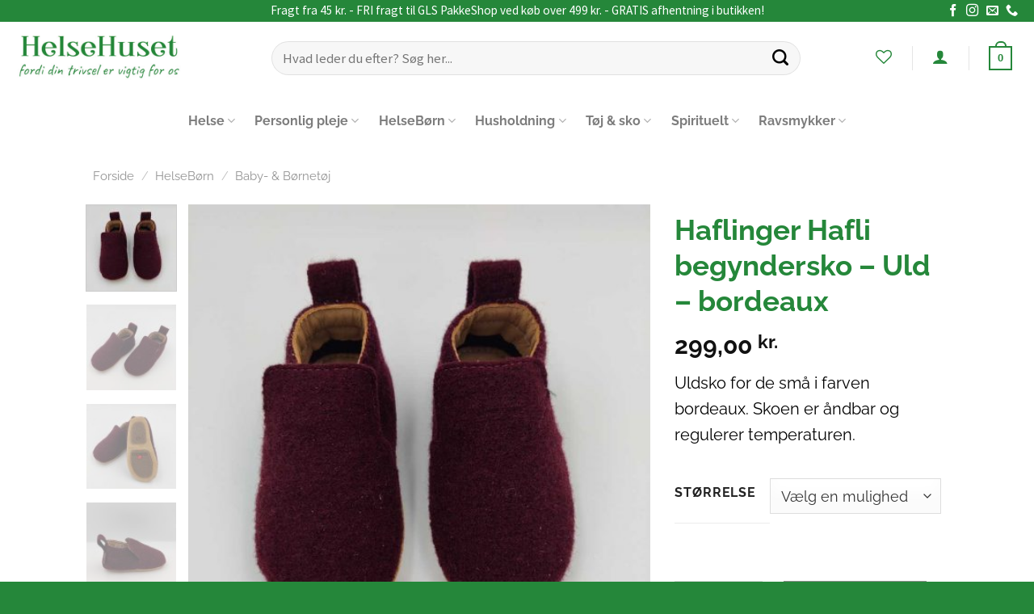

--- FILE ---
content_type: text/html; charset=UTF-8
request_url: https://www.helsehuset-nakskov.dk/vare/haflinger-hafli-begyndersko-uld-bordeaux/
body_size: 35402
content:
<!DOCTYPE html>
<!--[if IE 9 ]> <html lang="da-DK" class="ie9 loading-site no-js bg-fill"> <![endif]-->
<!--[if IE 8 ]> <html lang="da-DK" class="ie8 loading-site no-js bg-fill"> <![endif]-->
<!--[if (gte IE 9)|!(IE)]><!--><html lang="da-DK" class="loading-site no-js bg-fill"> <!--<![endif]-->
<head>
	<meta charset="UTF-8" />
	<link rel="profile" href="http://gmpg.org/xfn/11" />
	<link rel="pingback" href="https://www.helsehuset-nakskov.dk/xmlrpc.php" />

					<script>document.documentElement.className = document.documentElement.className + ' yes-js js_active js'</script>
				<script>(function(html){html.className = html.className.replace(/\bno-js\b/,'js')})(document.documentElement);</script>
<meta name='robots' content='index, follow, max-image-preview:large, max-snippet:-1, max-video-preview:-1' />
<script id="CookieConsent" src="https://policy.app.cookieinformation.com/uc.js" data-culture="da"  data-gcm-enabled="false"></script><meta name="viewport" content="width=device-width, initial-scale=1, maximum-scale=1" />
	<!-- This site is optimized with the Yoast SEO plugin v21.8.1 - https://yoast.com/wordpress/plugins/seo/ -->
	<title>Haflinger Hafli begyndersko - Uld - bordeaux - HelseHuset Nakskov</title>
	<meta name="description" content="Haflinger Hafli begyndersko har et enkelt design. Overmaterialet er lavet af ren kogt uld, som gør skoen åndbar samt regulerer temperaturen." />
	<link rel="canonical" href="https://www.helsehuset-nakskov.dk/vare/haflinger-hafli-begyndersko-uld-bordeaux/" />
	<meta property="og:locale" content="da_DK" />
	<meta property="og:type" content="product" />
	<meta property="og:title" content="Haflinger Hafli begyndersko - Uld - bordeaux - HelseHuset Nakskov" />
	<meta property="og:description" content="Haflinger Hafli begyndersko har et enkelt design. Overmaterialet er lavet af ren kogt uld, som gør skoen åndbar samt regulerer temperaturen." />
	<meta property="og:url" content="https://www.helsehuset-nakskov.dk/vare/haflinger-hafli-begyndersko-uld-bordeaux/" />
	<meta property="og:site_name" content="HelseHuset Nakskov" />
	<meta property="article:modified_time" content="2026-01-07T14:32:55+00:00" />
	<meta property="og:image" content="https://www.helsehuset-nakskov.dk/wp-content/uploads/2021/04/Begyndersko-hafli-uld-bordeaux-haflinger.jpg" />
	<meta property="og:image:width" content="1000" />
	<meta property="og:image:height" content="1000" />
	<meta property="og:image:type" content="image/jpeg" /><meta property="og:image" content="https://www.helsehuset-nakskov.dk/wp-content/uploads/2021/04/Begyndersko-hafli-uld-bordeaux-haflinger-2.jpg" />
	<meta property="og:image:width" content="1000" />
	<meta property="og:image:height" content="1000" />
	<meta property="og:image:type" content="image/jpeg" /><meta property="og:image" content="https://www.helsehuset-nakskov.dk/wp-content/uploads/2021/04/Begyndersko-hafli-uld-bordeaux-haflinger-3.jpg" />
	<meta property="og:image:width" content="1000" />
	<meta property="og:image:height" content="1000" />
	<meta property="og:image:type" content="image/jpeg" /><meta property="og:image" content="https://www.helsehuset-nakskov.dk/wp-content/uploads/2021/04/Begyndersko-hafli-uld-bordeaux-haflinger-4.jpg" />
	<meta property="og:image:width" content="1000" />
	<meta property="og:image:height" content="1000" />
	<meta property="og:image:type" content="image/jpeg" /><meta property="og:image" content="https://www.helsehuset-nakskov.dk/wp-content/uploads/2021/04/Begyndersko-hafli-uld-bordeaux-haflinger-5.jpg" />
	<meta property="og:image:width" content="1000" />
	<meta property="og:image:height" content="1000" />
	<meta property="og:image:type" content="image/jpeg" />
	<meta name="twitter:card" content="summary_large_image" />
	<meta name="twitter:label1" content="Availability" />
	<meta name="twitter:data1" content="In stock" />
	<script type="application/ld+json" class="yoast-schema-graph">{"@context":"https://schema.org","@graph":[{"@type":["WebPage","ItemPage"],"@id":"https://www.helsehuset-nakskov.dk/vare/haflinger-hafli-begyndersko-uld-bordeaux/","url":"https://www.helsehuset-nakskov.dk/vare/haflinger-hafli-begyndersko-uld-bordeaux/","name":"Haflinger Hafli begyndersko - Uld - bordeaux - HelseHuset Nakskov","isPartOf":{"@id":"https://www.helsehuset-nakskov.dk/#website"},"primaryImageOfPage":{"@id":"https://www.helsehuset-nakskov.dk/vare/haflinger-hafli-begyndersko-uld-bordeaux/#primaryimage"},"image":{"@id":"https://www.helsehuset-nakskov.dk/vare/haflinger-hafli-begyndersko-uld-bordeaux/#primaryimage"},"thumbnailUrl":"https://www.helsehuset-nakskov.dk/wp-content/uploads/2021/04/Begyndersko-hafli-uld-bordeaux-haflinger.jpg","datePublished":"2021-04-16T13:35:44+00:00","dateModified":"2026-01-07T14:32:55+00:00","description":"Haflinger Hafli begyndersko har et enkelt design. Overmaterialet er lavet af ren kogt uld, som gør skoen åndbar samt regulerer temperaturen.","breadcrumb":{"@id":"https://www.helsehuset-nakskov.dk/vare/haflinger-hafli-begyndersko-uld-bordeaux/#breadcrumb"},"inLanguage":"da-DK","potentialAction":[{"@type":"ReadAction","target":["https://www.helsehuset-nakskov.dk/vare/haflinger-hafli-begyndersko-uld-bordeaux/"]}]},{"@type":"ImageObject","inLanguage":"da-DK","@id":"https://www.helsehuset-nakskov.dk/vare/haflinger-hafli-begyndersko-uld-bordeaux/#primaryimage","url":"https://www.helsehuset-nakskov.dk/wp-content/uploads/2021/04/Begyndersko-hafli-uld-bordeaux-haflinger.jpg","contentUrl":"https://www.helsehuset-nakskov.dk/wp-content/uploads/2021/04/Begyndersko-hafli-uld-bordeaux-haflinger.jpg","width":1000,"height":1000,"caption":"Begyndersko hafli i farven bordeaux fra Haflinger"},{"@type":"BreadcrumbList","@id":"https://www.helsehuset-nakskov.dk/vare/haflinger-hafli-begyndersko-uld-bordeaux/#breadcrumb","itemListElement":[{"@type":"ListItem","position":1,"name":"Hjem","item":"https://www.helsehuset-nakskov.dk/"},{"@type":"ListItem","position":2,"name":"Shop","item":"https://www.helsehuset-nakskov.dk/shop/"},{"@type":"ListItem","position":3,"name":"Haflinger Hafli begyndersko &#8211; Uld &#8211; bordeaux"}]},{"@type":"WebSite","@id":"https://www.helsehuset-nakskov.dk/#website","url":"https://www.helsehuset-nakskov.dk/","name":"HelseHuset Nakskov","description":"Helsehuset","potentialAction":[{"@type":"SearchAction","target":{"@type":"EntryPoint","urlTemplate":"https://www.helsehuset-nakskov.dk/?s={search_term_string}"},"query-input":"required name=search_term_string"}],"inLanguage":"da-DK"}]}</script>
	<meta property="product:brand" content="variable" />
	<meta property="og:availability" content="instock" />
	<meta property="product:availability" content="instock" />
	<meta property="product:condition" content="new" />
	<!-- / Yoast SEO plugin. -->


<link rel='dns-prefetch' href='//fonts.googleapis.com' />
<link href='https://fonts.gstatic.com' crossorigin rel='preconnect' />
<link rel="alternate" type="application/rss+xml" title="HelseHuset Nakskov &raquo; Feed" href="https://www.helsehuset-nakskov.dk/feed/" />
<link rel="alternate" type="application/rss+xml" title="HelseHuset Nakskov &raquo;-kommentar-feed" href="https://www.helsehuset-nakskov.dk/comments/feed/" />
<script type="text/javascript">
window._wpemojiSettings = {"baseUrl":"https:\/\/s.w.org\/images\/core\/emoji\/14.0.0\/72x72\/","ext":".png","svgUrl":"https:\/\/s.w.org\/images\/core\/emoji\/14.0.0\/svg\/","svgExt":".svg","source":{"concatemoji":"https:\/\/www.helsehuset-nakskov.dk\/wp-includes\/js\/wp-emoji-release.min.js?ver=6.2.8"}};
/*! This file is auto-generated */
!function(e,a,t){var n,r,o,i=a.createElement("canvas"),p=i.getContext&&i.getContext("2d");function s(e,t){p.clearRect(0,0,i.width,i.height),p.fillText(e,0,0);e=i.toDataURL();return p.clearRect(0,0,i.width,i.height),p.fillText(t,0,0),e===i.toDataURL()}function c(e){var t=a.createElement("script");t.src=e,t.defer=t.type="text/javascript",a.getElementsByTagName("head")[0].appendChild(t)}for(o=Array("flag","emoji"),t.supports={everything:!0,everythingExceptFlag:!0},r=0;r<o.length;r++)t.supports[o[r]]=function(e){if(p&&p.fillText)switch(p.textBaseline="top",p.font="600 32px Arial",e){case"flag":return s("\ud83c\udff3\ufe0f\u200d\u26a7\ufe0f","\ud83c\udff3\ufe0f\u200b\u26a7\ufe0f")?!1:!s("\ud83c\uddfa\ud83c\uddf3","\ud83c\uddfa\u200b\ud83c\uddf3")&&!s("\ud83c\udff4\udb40\udc67\udb40\udc62\udb40\udc65\udb40\udc6e\udb40\udc67\udb40\udc7f","\ud83c\udff4\u200b\udb40\udc67\u200b\udb40\udc62\u200b\udb40\udc65\u200b\udb40\udc6e\u200b\udb40\udc67\u200b\udb40\udc7f");case"emoji":return!s("\ud83e\udef1\ud83c\udffb\u200d\ud83e\udef2\ud83c\udfff","\ud83e\udef1\ud83c\udffb\u200b\ud83e\udef2\ud83c\udfff")}return!1}(o[r]),t.supports.everything=t.supports.everything&&t.supports[o[r]],"flag"!==o[r]&&(t.supports.everythingExceptFlag=t.supports.everythingExceptFlag&&t.supports[o[r]]);t.supports.everythingExceptFlag=t.supports.everythingExceptFlag&&!t.supports.flag,t.DOMReady=!1,t.readyCallback=function(){t.DOMReady=!0},t.supports.everything||(n=function(){t.readyCallback()},a.addEventListener?(a.addEventListener("DOMContentLoaded",n,!1),e.addEventListener("load",n,!1)):(e.attachEvent("onload",n),a.attachEvent("onreadystatechange",function(){"complete"===a.readyState&&t.readyCallback()})),(e=t.source||{}).concatemoji?c(e.concatemoji):e.wpemoji&&e.twemoji&&(c(e.twemoji),c(e.wpemoji)))}(window,document,window._wpemojiSettings);
</script>
<style type="text/css">
img.wp-smiley,
img.emoji {
	display: inline !important;
	border: none !important;
	box-shadow: none !important;
	height: 1em !important;
	width: 1em !important;
	margin: 0 0.07em !important;
	vertical-align: -0.1em !important;
	background: none !important;
	padding: 0 !important;
}
</style>
	<link rel='stylesheet' id='shipmondo-service-point-selector-block-style-css' href='https://www.helsehuset-nakskov.dk/wp-content/plugins/pakkelabels-for-woocommerce/public/build/blocks/service-point-selector/style-view.css?ver=4ffe73d575440c93dfc0' type='text/css' media='all' />
<link rel='stylesheet' id='wp-block-library-css' href='https://www.helsehuset-nakskov.dk/wp-includes/css/dist/block-library/style.min.css?ver=6.2.8' type='text/css' media='all' />
<link rel='stylesheet' id='classic-theme-styles-css' href='https://www.helsehuset-nakskov.dk/wp-includes/css/classic-themes.min.css?ver=6.2.8' type='text/css' media='all' />
<style id='global-styles-inline-css' type='text/css'>
body{--wp--preset--color--black: #000000;--wp--preset--color--cyan-bluish-gray: #abb8c3;--wp--preset--color--white: #ffffff;--wp--preset--color--pale-pink: #f78da7;--wp--preset--color--vivid-red: #cf2e2e;--wp--preset--color--luminous-vivid-orange: #ff6900;--wp--preset--color--luminous-vivid-amber: #fcb900;--wp--preset--color--light-green-cyan: #7bdcb5;--wp--preset--color--vivid-green-cyan: #00d084;--wp--preset--color--pale-cyan-blue: #8ed1fc;--wp--preset--color--vivid-cyan-blue: #0693e3;--wp--preset--color--vivid-purple: #9b51e0;--wp--preset--gradient--vivid-cyan-blue-to-vivid-purple: linear-gradient(135deg,rgba(6,147,227,1) 0%,rgb(155,81,224) 100%);--wp--preset--gradient--light-green-cyan-to-vivid-green-cyan: linear-gradient(135deg,rgb(122,220,180) 0%,rgb(0,208,130) 100%);--wp--preset--gradient--luminous-vivid-amber-to-luminous-vivid-orange: linear-gradient(135deg,rgba(252,185,0,1) 0%,rgba(255,105,0,1) 100%);--wp--preset--gradient--luminous-vivid-orange-to-vivid-red: linear-gradient(135deg,rgba(255,105,0,1) 0%,rgb(207,46,46) 100%);--wp--preset--gradient--very-light-gray-to-cyan-bluish-gray: linear-gradient(135deg,rgb(238,238,238) 0%,rgb(169,184,195) 100%);--wp--preset--gradient--cool-to-warm-spectrum: linear-gradient(135deg,rgb(74,234,220) 0%,rgb(151,120,209) 20%,rgb(207,42,186) 40%,rgb(238,44,130) 60%,rgb(251,105,98) 80%,rgb(254,248,76) 100%);--wp--preset--gradient--blush-light-purple: linear-gradient(135deg,rgb(255,206,236) 0%,rgb(152,150,240) 100%);--wp--preset--gradient--blush-bordeaux: linear-gradient(135deg,rgb(254,205,165) 0%,rgb(254,45,45) 50%,rgb(107,0,62) 100%);--wp--preset--gradient--luminous-dusk: linear-gradient(135deg,rgb(255,203,112) 0%,rgb(199,81,192) 50%,rgb(65,88,208) 100%);--wp--preset--gradient--pale-ocean: linear-gradient(135deg,rgb(255,245,203) 0%,rgb(182,227,212) 50%,rgb(51,167,181) 100%);--wp--preset--gradient--electric-grass: linear-gradient(135deg,rgb(202,248,128) 0%,rgb(113,206,126) 100%);--wp--preset--gradient--midnight: linear-gradient(135deg,rgb(2,3,129) 0%,rgb(40,116,252) 100%);--wp--preset--duotone--dark-grayscale: url('#wp-duotone-dark-grayscale');--wp--preset--duotone--grayscale: url('#wp-duotone-grayscale');--wp--preset--duotone--purple-yellow: url('#wp-duotone-purple-yellow');--wp--preset--duotone--blue-red: url('#wp-duotone-blue-red');--wp--preset--duotone--midnight: url('#wp-duotone-midnight');--wp--preset--duotone--magenta-yellow: url('#wp-duotone-magenta-yellow');--wp--preset--duotone--purple-green: url('#wp-duotone-purple-green');--wp--preset--duotone--blue-orange: url('#wp-duotone-blue-orange');--wp--preset--font-size--small: 13px;--wp--preset--font-size--medium: 20px;--wp--preset--font-size--large: 36px;--wp--preset--font-size--x-large: 42px;--wp--preset--font-family--raleway: Raleway;--wp--preset--spacing--20: 0.44rem;--wp--preset--spacing--30: 0.67rem;--wp--preset--spacing--40: 1rem;--wp--preset--spacing--50: 1.5rem;--wp--preset--spacing--60: 2.25rem;--wp--preset--spacing--70: 3.38rem;--wp--preset--spacing--80: 5.06rem;--wp--preset--shadow--natural: 6px 6px 9px rgba(0, 0, 0, 0.2);--wp--preset--shadow--deep: 12px 12px 50px rgba(0, 0, 0, 0.4);--wp--preset--shadow--sharp: 6px 6px 0px rgba(0, 0, 0, 0.2);--wp--preset--shadow--outlined: 6px 6px 0px -3px rgba(255, 255, 255, 1), 6px 6px rgba(0, 0, 0, 1);--wp--preset--shadow--crisp: 6px 6px 0px rgba(0, 0, 0, 1);}:where(.is-layout-flex){gap: 0.5em;}body .is-layout-flow > .alignleft{float: left;margin-inline-start: 0;margin-inline-end: 2em;}body .is-layout-flow > .alignright{float: right;margin-inline-start: 2em;margin-inline-end: 0;}body .is-layout-flow > .aligncenter{margin-left: auto !important;margin-right: auto !important;}body .is-layout-constrained > .alignleft{float: left;margin-inline-start: 0;margin-inline-end: 2em;}body .is-layout-constrained > .alignright{float: right;margin-inline-start: 2em;margin-inline-end: 0;}body .is-layout-constrained > .aligncenter{margin-left: auto !important;margin-right: auto !important;}body .is-layout-constrained > :where(:not(.alignleft):not(.alignright):not(.alignfull)){max-width: var(--wp--style--global--content-size);margin-left: auto !important;margin-right: auto !important;}body .is-layout-constrained > .alignwide{max-width: var(--wp--style--global--wide-size);}body .is-layout-flex{display: flex;}body .is-layout-flex{flex-wrap: wrap;align-items: center;}body .is-layout-flex > *{margin: 0;}:where(.wp-block-columns.is-layout-flex){gap: 2em;}.has-black-color{color: var(--wp--preset--color--black) !important;}.has-cyan-bluish-gray-color{color: var(--wp--preset--color--cyan-bluish-gray) !important;}.has-white-color{color: var(--wp--preset--color--white) !important;}.has-pale-pink-color{color: var(--wp--preset--color--pale-pink) !important;}.has-vivid-red-color{color: var(--wp--preset--color--vivid-red) !important;}.has-luminous-vivid-orange-color{color: var(--wp--preset--color--luminous-vivid-orange) !important;}.has-luminous-vivid-amber-color{color: var(--wp--preset--color--luminous-vivid-amber) !important;}.has-light-green-cyan-color{color: var(--wp--preset--color--light-green-cyan) !important;}.has-vivid-green-cyan-color{color: var(--wp--preset--color--vivid-green-cyan) !important;}.has-pale-cyan-blue-color{color: var(--wp--preset--color--pale-cyan-blue) !important;}.has-vivid-cyan-blue-color{color: var(--wp--preset--color--vivid-cyan-blue) !important;}.has-vivid-purple-color{color: var(--wp--preset--color--vivid-purple) !important;}.has-black-background-color{background-color: var(--wp--preset--color--black) !important;}.has-cyan-bluish-gray-background-color{background-color: var(--wp--preset--color--cyan-bluish-gray) !important;}.has-white-background-color{background-color: var(--wp--preset--color--white) !important;}.has-pale-pink-background-color{background-color: var(--wp--preset--color--pale-pink) !important;}.has-vivid-red-background-color{background-color: var(--wp--preset--color--vivid-red) !important;}.has-luminous-vivid-orange-background-color{background-color: var(--wp--preset--color--luminous-vivid-orange) !important;}.has-luminous-vivid-amber-background-color{background-color: var(--wp--preset--color--luminous-vivid-amber) !important;}.has-light-green-cyan-background-color{background-color: var(--wp--preset--color--light-green-cyan) !important;}.has-vivid-green-cyan-background-color{background-color: var(--wp--preset--color--vivid-green-cyan) !important;}.has-pale-cyan-blue-background-color{background-color: var(--wp--preset--color--pale-cyan-blue) !important;}.has-vivid-cyan-blue-background-color{background-color: var(--wp--preset--color--vivid-cyan-blue) !important;}.has-vivid-purple-background-color{background-color: var(--wp--preset--color--vivid-purple) !important;}.has-black-border-color{border-color: var(--wp--preset--color--black) !important;}.has-cyan-bluish-gray-border-color{border-color: var(--wp--preset--color--cyan-bluish-gray) !important;}.has-white-border-color{border-color: var(--wp--preset--color--white) !important;}.has-pale-pink-border-color{border-color: var(--wp--preset--color--pale-pink) !important;}.has-vivid-red-border-color{border-color: var(--wp--preset--color--vivid-red) !important;}.has-luminous-vivid-orange-border-color{border-color: var(--wp--preset--color--luminous-vivid-orange) !important;}.has-luminous-vivid-amber-border-color{border-color: var(--wp--preset--color--luminous-vivid-amber) !important;}.has-light-green-cyan-border-color{border-color: var(--wp--preset--color--light-green-cyan) !important;}.has-vivid-green-cyan-border-color{border-color: var(--wp--preset--color--vivid-green-cyan) !important;}.has-pale-cyan-blue-border-color{border-color: var(--wp--preset--color--pale-cyan-blue) !important;}.has-vivid-cyan-blue-border-color{border-color: var(--wp--preset--color--vivid-cyan-blue) !important;}.has-vivid-purple-border-color{border-color: var(--wp--preset--color--vivid-purple) !important;}.has-vivid-cyan-blue-to-vivid-purple-gradient-background{background: var(--wp--preset--gradient--vivid-cyan-blue-to-vivid-purple) !important;}.has-light-green-cyan-to-vivid-green-cyan-gradient-background{background: var(--wp--preset--gradient--light-green-cyan-to-vivid-green-cyan) !important;}.has-luminous-vivid-amber-to-luminous-vivid-orange-gradient-background{background: var(--wp--preset--gradient--luminous-vivid-amber-to-luminous-vivid-orange) !important;}.has-luminous-vivid-orange-to-vivid-red-gradient-background{background: var(--wp--preset--gradient--luminous-vivid-orange-to-vivid-red) !important;}.has-very-light-gray-to-cyan-bluish-gray-gradient-background{background: var(--wp--preset--gradient--very-light-gray-to-cyan-bluish-gray) !important;}.has-cool-to-warm-spectrum-gradient-background{background: var(--wp--preset--gradient--cool-to-warm-spectrum) !important;}.has-blush-light-purple-gradient-background{background: var(--wp--preset--gradient--blush-light-purple) !important;}.has-blush-bordeaux-gradient-background{background: var(--wp--preset--gradient--blush-bordeaux) !important;}.has-luminous-dusk-gradient-background{background: var(--wp--preset--gradient--luminous-dusk) !important;}.has-pale-ocean-gradient-background{background: var(--wp--preset--gradient--pale-ocean) !important;}.has-electric-grass-gradient-background{background: var(--wp--preset--gradient--electric-grass) !important;}.has-midnight-gradient-background{background: var(--wp--preset--gradient--midnight) !important;}.has-small-font-size{font-size: var(--wp--preset--font-size--small) !important;}.has-medium-font-size{font-size: var(--wp--preset--font-size--medium) !important;}.has-large-font-size{font-size: var(--wp--preset--font-size--large) !important;}.has-x-large-font-size{font-size: var(--wp--preset--font-size--x-large) !important;}.has-raleway-font-family{font-family: var(--wp--preset--font-family--raleway) !important;}
.wp-block-navigation a:where(:not(.wp-element-button)){color: inherit;}
:where(.wp-block-columns.is-layout-flex){gap: 2em;}
.wp-block-pullquote{font-size: 1.5em;line-height: 1.6;}
</style>
<link rel='stylesheet' id='anyday-public-stylesheet-css' href='https://www.helsehuset-nakskov.dk/wp-content/plugins/anyday-woocommerce/assets/public/css/anyday-public.css?ver=6.2.8' type='text/css' media='all' />
<link rel='stylesheet' id='uaf_client_css-css' href='https://www.helsehuset-nakskov.dk/wp-content/uploads/useanyfont/uaf.css?ver=1764325796' type='text/css' media='all' />
<link rel='stylesheet' id='wcpa-frontend-css' href='https://www.helsehuset-nakskov.dk/wp-content/plugins/woo-custom-product-addons/assets/css/frontend.min.css?ver=1.0.0' type='text/css' media='all' />
<link rel='stylesheet' id='photoswipe-css' href='https://www.helsehuset-nakskov.dk/wp-content/plugins/woocommerce/assets/css/photoswipe/photoswipe.min.css?ver=8.2.4' type='text/css' media='all' />
<link rel='stylesheet' id='photoswipe-default-skin-css' href='https://www.helsehuset-nakskov.dk/wp-content/plugins/woocommerce/assets/css/photoswipe/default-skin/default-skin.min.css?ver=8.2.4' type='text/css' media='all' />
<style id='woocommerce-inline-inline-css' type='text/css'>
.woocommerce form .form-row .required { visibility: visible; }
</style>
<link rel='stylesheet' id='yith_wcbm_badge_style-css' href='https://www.helsehuset-nakskov.dk/wp-content/plugins/yith-woocommerce-badges-management/assets/css/frontend.css?ver=2.15.0' type='text/css' media='all' />
<style id='yith_wcbm_badge_style-inline-css' type='text/css'>
.yith-wcbm-badge.yith-wcbm-badge-image.yith-wcbm-badge-9174 {
				top: 0; right: 0; 
				
				-ms-transform: ; 
				-webkit-transform: ; 
				transform: ;
				padding: 0px 0px 0px 0px;
				
			}
</style>
<link rel='stylesheet' id='yith-gfont-open-sans-css' href='https://www.helsehuset-nakskov.dk/wp-content/plugins/yith-woocommerce-badges-management/assets/fonts/open-sans/style.css?ver=2.15.0' type='text/css' media='all' />
<link rel='stylesheet' id='flatsome-icons-css' href='https://www.helsehuset-nakskov.dk/wp-content/themes/flatsome/assets/css/fl-icons.css?ver=3.12' type='text/css' media='all' />
<link rel='stylesheet' id='flatsome-woocommerce-wishlist-css' href='https://www.helsehuset-nakskov.dk/wp-content/themes/flatsome/inc/integrations/wc-yith-wishlist/wishlist.css?ver=3.10.2' type='text/css' media='all' />
<link rel='stylesheet' id='all-in-one-video-gallery-public-css' href='https://www.helsehuset-nakskov.dk/wp-content/plugins/all-in-one-video-gallery/public/assets/css/public.min.css?ver=3.3.0' type='text/css' media='all' />
<link rel='stylesheet' id='flatsome-main-css' href='https://www.helsehuset-nakskov.dk/wp-content/themes/flatsome/assets/css/flatsome.css?ver=3.13.1' type='text/css' media='all' />
<link rel='stylesheet' id='flatsome-shop-css' href='https://www.helsehuset-nakskov.dk/wp-content/themes/flatsome/assets/css/flatsome-shop.css?ver=3.13.1' type='text/css' media='all' />
<link rel='stylesheet' id='flatsome-style-css' href='https://www.helsehuset-nakskov.dk/wp-content/themes/flatsome-child/style.css?ver=3.0' type='text/css' media='all' />
<link rel='stylesheet' id='flatsome-googlefonts-css' href='//fonts.googleapis.com/css?family=Raleway%3Aregular%2Cregular%2Cregular%7CSource+Sans+Pro%3Aregular%2Cregular%7CDelius+Swash+Caps%3Aregular%2Cregular&#038;display=swap&#038;ver=3.9' type='text/css' media='all' />
<script type='text/javascript' src='https://www.helsehuset-nakskov.dk/wp-includes/js/jquery/jquery.min.js?ver=3.6.4' id='jquery-core-js'></script>
<script type='text/javascript' src='https://www.helsehuset-nakskov.dk/wp-includes/js/jquery/jquery-migrate.min.js?ver=3.4.0' id='jquery-migrate-js'></script>
<script type='text/javascript' src='https://www.helsehuset-nakskov.dk/wp-content/plugins/pw-gift-cards/assets/js/moment-with-locales.min.js?ver=1.362' id='moment-with-locales-js'></script>
<script type='text/javascript' src='https://www.helsehuset-nakskov.dk/wp-content/plugins/pw-gift-cards/assets/js/pikaday-1.8.0.min.js?ver=1.362' id='pikaday-js'></script>
<script type='text/javascript' id='pw-gift-cards-js-extra'>
/* <![CDATA[ */
var pwgc = {"ajaxurl":"\/wp-admin\/admin-ajax.php","denomination_attribute_slug":"gift-card-amount","other_amount_prompt":"Andet bel\u00f8b","reload_key":"pw_gift_card_reload_number","decimal_places":"2","decimal_separator":",","thousand_separator":".","max_message_characters":"500","balance_check_icon":"<i class=\"fas fa-cog fa-spin fa-3x\"><\/i>","allow_multiple_recipients":"yes","pikaday":{"format":"YYYY-MM-DD","firstDay":0},"i18n":{"custom_amount_required_error":"P\u00e5kr\u00e6vet","debit_amount_prompt":"Bel\u00f8b til debitering?","debit_note_prompt":"Note","min_amount_error":"Minimumsbel\u00f8b er kr.","max_amount_error":"Maksimal m\u00e6ngde er kr.","invalid_recipient_error":"Feltet \"Til\" skal kun indeholde e-mail-adresser. F\u00f8lgende modtagere ligner ikke gyldige e-mail-adresser:","previousMonth":"","nextMonth":"","jan":"Januar","feb":"Februar","mar":"Marts","apr":"April","may":"Maj","jun":"Juni","jul":"Juli","aug":"August","sep":"September","oct":"Oktober","nov":"November","dec":"December","sun":"S\u00f8n","mon":"Man","tue":"Tir","wed":"Ons","thu":"Tors","fri":"Fre","sat":"L\u00f8r","sunday":"S\u00f8ndag","monday":"Mandag","tuesday":"Tirsdag","wednesday":"Onsdag","thursday":"Torsdag","friday":"Fredag","saturday":"L\u00f8rdag"},"nonces":{"check_balance":"f53660b49d","debit_balance":"e30df63768","apply_gift_card":"4f1f6b99ae","remove_card":"aa660cc826"},"preview_email_url":"https:\/\/www.helsehuset-nakskov.dk?pwgc=1768692425","preview_email_pdf":"","example_gift_card_number":"1234-WXYZ-5678-ABCD","auto_focus_other_amount":"1"};
/* ]]> */
</script>
<script src="https://www.helsehuset-nakskov.dk/wp-content/plugins/pw-gift-cards/assets/js/pw-gift-cards.js?ver=1.362" defer="defer" type="text/javascript"></script>
<script type='text/javascript' id='all-in-one-video-gallery-public-js-extra'>
/* <![CDATA[ */
var aiovg_public = {"ajax_url":"https:\/\/www.helsehuset-nakskov.dk\/wp-admin\/admin-ajax.php","ajax_nonce":"edb7ad90b9","scroll_to_top_offset":"20","i18n":{"no_tags_found":"No tags found."}};
/* ]]> */
</script>
<script type='text/javascript' src='https://www.helsehuset-nakskov.dk/wp-content/plugins/all-in-one-video-gallery/public/assets/js/public.min.js?ver=3.3.0' id='all-in-one-video-gallery-public-js'></script>
<link rel="https://api.w.org/" href="https://www.helsehuset-nakskov.dk/wp-json/" /><link rel="alternate" type="application/json" href="https://www.helsehuset-nakskov.dk/wp-json/wp/v2/product/12975" /><link rel="EditURI" type="application/rsd+xml" title="RSD" href="https://www.helsehuset-nakskov.dk/xmlrpc.php?rsd" />
<link rel="wlwmanifest" type="application/wlwmanifest+xml" href="https://www.helsehuset-nakskov.dk/wp-includes/wlwmanifest.xml" />
<meta name="generator" content="WordPress 6.2.8" />
<meta name="generator" content="WooCommerce 8.2.4" />
<link rel='shortlink' href='https://www.helsehuset-nakskov.dk/?p=12975' />
<link rel="alternate" type="application/json+oembed" href="https://www.helsehuset-nakskov.dk/wp-json/oembed/1.0/embed?url=https%3A%2F%2Fwww.helsehuset-nakskov.dk%2Fvare%2Fhaflinger-hafli-begyndersko-uld-bordeaux%2F" />
<link rel="alternate" type="text/xml+oembed" href="https://www.helsehuset-nakskov.dk/wp-json/oembed/1.0/embed?url=https%3A%2F%2Fwww.helsehuset-nakskov.dk%2Fvare%2Fhaflinger-hafli-begyndersko-uld-bordeaux%2F&#038;format=xml" />
	<link rel="preconnect" href="https://fonts.googleapis.com">
	<link rel="preconnect" href="https://fonts.gstatic.com">
	<!-- Global site tag (gtag.js) - Google Analytics -->
<script async src="https://www.googletagmanager.com/gtag/js?id=G-BCBK4NYKPH"></script>
<script>
  window.dataLayer = window.dataLayer || [];
  function gtag(){dataLayer.push(arguments);}
  gtag('js', new Date());

  gtag('config', 'G-BCBK4NYKPH');
</script><style>.bg{opacity: 0; transition: opacity 1s; -webkit-transition: opacity 1s;} .bg-loaded{opacity: 1;}</style><!--[if IE]><link rel="stylesheet" type="text/css" href="https://www.helsehuset-nakskov.dk/wp-content/themes/flatsome/assets/css/ie-fallback.css"><script src="//cdnjs.cloudflare.com/ajax/libs/html5shiv/3.6.1/html5shiv.js"></script><script>var head = document.getElementsByTagName('head')[0],style = document.createElement('style');style.type = 'text/css';style.styleSheet.cssText = ':before,:after{content:none !important';head.appendChild(style);setTimeout(function(){head.removeChild(style);}, 0);</script><script src="https://www.helsehuset-nakskov.dk/wp-content/themes/flatsome/assets/libs/ie-flexibility.js"></script><![endif]--><!-- Global site tag (gtag.js) - Google Analytics -->
<script async src="https://www.googletagmanager.com/gtag/js?id=G-0JKW5SEPEE"></script>
<script>
  window.dataLayer = window.dataLayer || [];
  function gtag(){dataLayer.push(arguments);}
  gtag('js', new Date());

  gtag('config', 'G-0JKW5SEPEE');
</script>


<script type="application/ld+json">
{
	"@context": "https://schema.org",
	"@type": "HealthAndBeautyBusiness",
	"name": "HelseHuset Nakskov",
	"address": {
		"@type": "PostalAddress",
		"streetAddress": "Søndergade 15",
		"addressLocality": "Nakskov",
		"addressRegion": "DK",
		"postalCode": "4900 "
	},
	"image": "https://usercontent.one/wp/www.helsehuset-nakskov.dk/wp-content/uploads/2020/11/Helsehuset_facade_2020.jpg",
	"email": "kundeservice@helsehuset-nakskov.dk",
	"telePhone": "41270967",
	"url": "https://www.helsehuset-nakskov.dk/",
	"paymentAccepted": [ "cash", "credit card" ],
	"openingHours": "Mo,Tu,We,Th,Fr,Sa 10:00-17:00",
	"openingHoursSpecification": [ {
		"@type": "OpeningHoursSpecification",
		"dayOfWeek": [
			"Monday",
			"Tuesday",
			"Wednesday",
			"Thursday",
			"Friday",
			"Saturday"
		],
		"opens": "09:30",
		"closes": "17:30"
	} ],
	"geo": {
		"@type": "GeoCoordinates",
		"latitude": "54.829988",
		"longitude": "11.137339"
	},
	"priceRange":"$$"

}
</script>
	<noscript><style>.woocommerce-product-gallery{ opacity: 1 !important; }</style></noscript>
	<link rel="icon" href="https://www.helsehuset-nakskov.dk/wp-content/uploads/2020/03/cropped-IMG_1871a-1-32x32.jpg" sizes="32x32" />
<link rel="icon" href="https://www.helsehuset-nakskov.dk/wp-content/uploads/2020/03/cropped-IMG_1871a-1-192x192.jpg" sizes="192x192" />
<link rel="apple-touch-icon" href="https://www.helsehuset-nakskov.dk/wp-content/uploads/2020/03/cropped-IMG_1871a-1-180x180.jpg" />
<meta name="msapplication-TileImage" content="https://www.helsehuset-nakskov.dk/wp-content/uploads/2020/03/cropped-IMG_1871a-1-270x270.jpg" />
<style>.anyday-price-tag-style-wrapper{font-size: 13.5px;
    color: #000;
    font-weight: 600;
    margin: 10px 0;}</style><style id="custom-css" type="text/css">:root {--primary-color: #25873a;}.header-main{height: 90px}#logo img{max-height: 90px}#logo{width:291px;}.header-bottom{min-height: 61px}.header-top{min-height: 27px}.transparent .header-main{height: 119px}.transparent #logo img{max-height: 119px}.has-transparent + .page-title:first-of-type,.has-transparent + #main > .page-title,.has-transparent + #main > div > .page-title,.has-transparent + #main .page-header-wrapper:first-of-type .page-title{padding-top: 199px;}.transparent .header-wrapper{background-color: #ffffff!important;}.transparent .top-divider{display: none;}.header.show-on-scroll,.stuck .header-main{height:70px!important}.stuck #logo img{max-height: 70px!important}.search-form{ width: 89%;}.header-bottom {background-color: #ffffff}.top-bar-nav > li > a{line-height: 16px }.header-main .nav > li > a{line-height: 17px }.stuck .header-main .nav > li > a{line-height: 50px }.header-bottom-nav > li > a{line-height: 16px }@media (max-width: 549px) {.header-main{height: 70px}#logo img{max-height: 70px}}.nav-dropdown{border-radius:5px}.nav-dropdown{font-size:79%}.header-top{background-color:#25873a!important;}/* Color */.accordion-title.active, .has-icon-bg .icon .icon-inner,.logo a, .primary.is-underline, .primary.is-link, .badge-outline .badge-inner, .nav-outline > li.active> a,.nav-outline >li.active > a, .cart-icon strong,[data-color='primary'], .is-outline.primary{color: #25873a;}/* Color !important */[data-text-color="primary"]{color: #25873a!important;}/* Background Color */[data-text-bg="primary"]{background-color: #25873a;}/* Background */.scroll-to-bullets a,.featured-title, .label-new.menu-item > a:after, .nav-pagination > li > .current,.nav-pagination > li > span:hover,.nav-pagination > li > a:hover,.has-hover:hover .badge-outline .badge-inner,button[type="submit"], .button.wc-forward:not(.checkout):not(.checkout-button), .button.submit-button, .button.primary:not(.is-outline),.featured-table .title,.is-outline:hover, .has-icon:hover .icon-label,.nav-dropdown-bold .nav-column li > a:hover, .nav-dropdown.nav-dropdown-bold > li > a:hover, .nav-dropdown-bold.dark .nav-column li > a:hover, .nav-dropdown.nav-dropdown-bold.dark > li > a:hover, .is-outline:hover, .tagcloud a:hover,.grid-tools a, input[type='submit']:not(.is-form), .box-badge:hover .box-text, input.button.alt,.nav-box > li > a:hover,.nav-box > li.active > a,.nav-pills > li.active > a ,.current-dropdown .cart-icon strong, .cart-icon:hover strong, .nav-line-bottom > li > a:before, .nav-line-grow > li > a:before, .nav-line > li > a:before,.banner, .header-top, .slider-nav-circle .flickity-prev-next-button:hover svg, .slider-nav-circle .flickity-prev-next-button:hover .arrow, .primary.is-outline:hover, .button.primary:not(.is-outline), input[type='submit'].primary, input[type='submit'].primary, input[type='reset'].button, input[type='button'].primary, .badge-inner{background-color: #25873a;}/* Border */.nav-vertical.nav-tabs > li.active > a,.scroll-to-bullets a.active,.nav-pagination > li > .current,.nav-pagination > li > span:hover,.nav-pagination > li > a:hover,.has-hover:hover .badge-outline .badge-inner,.accordion-title.active,.featured-table,.is-outline:hover, .tagcloud a:hover,blockquote, .has-border, .cart-icon strong:after,.cart-icon strong,.blockUI:before, .processing:before,.loading-spin, .slider-nav-circle .flickity-prev-next-button:hover svg, .slider-nav-circle .flickity-prev-next-button:hover .arrow, .primary.is-outline:hover{border-color: #25873a}.nav-tabs > li.active > a{border-top-color: #25873a}.widget_shopping_cart_content .blockUI.blockOverlay:before { border-left-color: #25873a }.woocommerce-checkout-review-order .blockUI.blockOverlay:before { border-left-color: #25873a }/* Fill */.slider .flickity-prev-next-button:hover svg,.slider .flickity-prev-next-button:hover .arrow{fill: #25873a;}/* Background Color */[data-icon-label]:after, .secondary.is-underline:hover,.secondary.is-outline:hover,.icon-label,.button.secondary:not(.is-outline),.button.alt:not(.is-outline), .badge-inner.on-sale, .button.checkout, .single_add_to_cart_button, .current .breadcrumb-step{ background-color:#4d4b4b; }[data-text-bg="secondary"]{background-color: #4d4b4b;}/* Color */.secondary.is-underline,.secondary.is-link, .secondary.is-outline,.stars a.active, .star-rating:before, .woocommerce-page .star-rating:before,.star-rating span:before, .color-secondary{color: #4d4b4b}/* Color !important */[data-text-color="secondary"]{color: #4d4b4b!important;}/* Border */.secondary.is-outline:hover{border-color:#4d4b4b}body{font-size: 127%;}@media screen and (max-width: 549px){body{font-size: 100%;}}body{font-family:"Source Sans Pro", sans-serif}body{font-weight: 0}body{color: #000000}.nav > li > a {font-family:"Raleway", sans-serif;}.mobile-sidebar-levels-2 .nav > li > ul > li > a {font-family:"Raleway", sans-serif;}.nav > li > a {font-weight: 0;}.mobile-sidebar-levels-2 .nav > li > ul > li > a {font-weight: 0;}h1,h2,h3,h4,h5,h6,.heading-font, .off-canvas-center .nav-sidebar.nav-vertical > li > a{font-family: "Raleway", sans-serif;}h1,h2,h3,h4,h5,h6,.heading-font,.banner h1,.banner h2{font-weight: 0;}h1,h2,h3,h4,h5,h6,.heading-font{color: #25873a;}.breadcrumbs{text-transform: none;}button,.button{text-transform: none;}.nav > li > a, .links > li > a{text-transform: none;}.section-title span{text-transform: none;}h3.widget-title,span.widget-title{text-transform: none;}.alt-font{font-family: "Delius Swash Caps", sans-serif;}.alt-font{font-weight: 0!important;}.header:not(.transparent) .header-nav-main.nav > li > a {color: #25873a;}.header:not(.transparent) .header-nav-main.nav > li > a:hover,.header:not(.transparent) .header-nav-main.nav > li.active > a,.header:not(.transparent) .header-nav-main.nav > li.current > a,.header:not(.transparent) .header-nav-main.nav > li > a.active,.header:not(.transparent) .header-nav-main.nav > li > a.current{color: #25873a;}.header-nav-main.nav-line-bottom > li > a:before,.header-nav-main.nav-line-grow > li > a:before,.header-nav-main.nav-line > li > a:before,.header-nav-main.nav-box > li > a:hover,.header-nav-main.nav-box > li.active > a,.header-nav-main.nav-pills > li > a:hover,.header-nav-main.nav-pills > li.active > a{color:#FFF!important;background-color: #25873a;}a{color: #25873a;}a:hover{color: #000000;}.tagcloud a:hover{border-color: #000000;background-color: #000000;}.products.has-equal-box-heights .box-image {padding-top: 100%;}.badge-inner.on-sale{background-color: #25873a}.badge-inner.new-bubble{background-color: #25873a}.shop-page-title.featured-title .title-bg{ background-image: url(https://www.helsehuset-nakskov.dk/wp-content/uploads/2021/04/Begyndersko-hafli-uld-bordeaux-haflinger.jpg)!important;}@media screen and (min-width: 550px){.products .box-vertical .box-image{min-width: 247px!important;width: 247px!important;}}.header-main .social-icons,.header-main .cart-icon strong,.header-main .menu-title,.header-main .header-button > .button.is-outline,.header-main .nav > li > a > i:not(.icon-angle-down){color: #25873a!important;}.header-main .header-button > .button.is-outline,.header-main .cart-icon strong:after,.header-main .cart-icon strong{border-color: #25873a!important;}.header-main .header-button > .button:not(.is-outline){background-color: #25873a!important;}.header-main .current-dropdown .cart-icon strong,.header-main .header-button > .button:hover,.header-main .header-button > .button:hover i,.header-main .header-button > .button:hover span{color:#FFF!important;}.header-main .menu-title:hover,.header-main .social-icons a:hover,.header-main .header-button > .button.is-outline:hover,.header-main .nav > li > a:hover > i:not(.icon-angle-down){color: #25873a!important;}.header-main .current-dropdown .cart-icon strong,.header-main .header-button > .button:hover{background-color: #25873a!important;}.header-main .current-dropdown .cart-icon strong:after,.header-main .current-dropdown .cart-icon strong,.header-main .header-button > .button:hover{border-color: #25873a!important;}.footer-1{background-color: #ffffff}.footer-2{background-color: #25873a}.absolute-footer, html{background-color: #25873a}.page-title-small + main .product-container > .row{padding-top:0;}/* Custom CSS */.nav-dropdown .menu-item-has-children > a, .nav-dropdown .title > a, .nav-dropdown .nav-dropdown-col > a {text-transform: uppercase;font-size: .9em;font-weight: bolder;color: #25873a;}.label-new.menu-item > a:after{content:"Ny";}.label-hot.menu-item > a:after{content:"Hot";}.label-sale.menu-item > a:after{content:"Tilbud";}.label-popular.menu-item > a:after{content:"Populært";}</style>	<style id="egf-frontend-styles" type="text/css">
		h1 {} h2 {} p {} h6 {} h3 {} h4 {} h5 {} 	</style>
		<!-- Fonts Plugin CSS - https://fontsplugin.com/ -->
	<style>
		/* Cached: January 17, 2026 at 8:39am */
/* cyrillic-ext */
@font-face {
  font-family: 'Raleway';
  font-style: italic;
  font-weight: 100;
  font-display: swap;
  src: url(https://fonts.gstatic.com/s/raleway/v37/1Ptsg8zYS_SKggPNyCg4QIFqPfE.woff2) format('woff2');
  unicode-range: U+0460-052F, U+1C80-1C8A, U+20B4, U+2DE0-2DFF, U+A640-A69F, U+FE2E-FE2F;
}
/* cyrillic */
@font-face {
  font-family: 'Raleway';
  font-style: italic;
  font-weight: 100;
  font-display: swap;
  src: url(https://fonts.gstatic.com/s/raleway/v37/1Ptsg8zYS_SKggPNyCg4SYFqPfE.woff2) format('woff2');
  unicode-range: U+0301, U+0400-045F, U+0490-0491, U+04B0-04B1, U+2116;
}
/* vietnamese */
@font-face {
  font-family: 'Raleway';
  font-style: italic;
  font-weight: 100;
  font-display: swap;
  src: url(https://fonts.gstatic.com/s/raleway/v37/1Ptsg8zYS_SKggPNyCg4QoFqPfE.woff2) format('woff2');
  unicode-range: U+0102-0103, U+0110-0111, U+0128-0129, U+0168-0169, U+01A0-01A1, U+01AF-01B0, U+0300-0301, U+0303-0304, U+0308-0309, U+0323, U+0329, U+1EA0-1EF9, U+20AB;
}
/* latin-ext */
@font-face {
  font-family: 'Raleway';
  font-style: italic;
  font-weight: 100;
  font-display: swap;
  src: url(https://fonts.gstatic.com/s/raleway/v37/1Ptsg8zYS_SKggPNyCg4Q4FqPfE.woff2) format('woff2');
  unicode-range: U+0100-02BA, U+02BD-02C5, U+02C7-02CC, U+02CE-02D7, U+02DD-02FF, U+0304, U+0308, U+0329, U+1D00-1DBF, U+1E00-1E9F, U+1EF2-1EFF, U+2020, U+20A0-20AB, U+20AD-20C0, U+2113, U+2C60-2C7F, U+A720-A7FF;
}
/* latin */
@font-face {
  font-family: 'Raleway';
  font-style: italic;
  font-weight: 100;
  font-display: swap;
  src: url(https://fonts.gstatic.com/s/raleway/v37/1Ptsg8zYS_SKggPNyCg4TYFq.woff2) format('woff2');
  unicode-range: U+0000-00FF, U+0131, U+0152-0153, U+02BB-02BC, U+02C6, U+02DA, U+02DC, U+0304, U+0308, U+0329, U+2000-206F, U+20AC, U+2122, U+2191, U+2193, U+2212, U+2215, U+FEFF, U+FFFD;
}
/* cyrillic-ext */
@font-face {
  font-family: 'Raleway';
  font-style: italic;
  font-weight: 200;
  font-display: swap;
  src: url(https://fonts.gstatic.com/s/raleway/v37/1Ptsg8zYS_SKggPNyCg4QIFqPfE.woff2) format('woff2');
  unicode-range: U+0460-052F, U+1C80-1C8A, U+20B4, U+2DE0-2DFF, U+A640-A69F, U+FE2E-FE2F;
}
/* cyrillic */
@font-face {
  font-family: 'Raleway';
  font-style: italic;
  font-weight: 200;
  font-display: swap;
  src: url(https://fonts.gstatic.com/s/raleway/v37/1Ptsg8zYS_SKggPNyCg4SYFqPfE.woff2) format('woff2');
  unicode-range: U+0301, U+0400-045F, U+0490-0491, U+04B0-04B1, U+2116;
}
/* vietnamese */
@font-face {
  font-family: 'Raleway';
  font-style: italic;
  font-weight: 200;
  font-display: swap;
  src: url(https://fonts.gstatic.com/s/raleway/v37/1Ptsg8zYS_SKggPNyCg4QoFqPfE.woff2) format('woff2');
  unicode-range: U+0102-0103, U+0110-0111, U+0128-0129, U+0168-0169, U+01A0-01A1, U+01AF-01B0, U+0300-0301, U+0303-0304, U+0308-0309, U+0323, U+0329, U+1EA0-1EF9, U+20AB;
}
/* latin-ext */
@font-face {
  font-family: 'Raleway';
  font-style: italic;
  font-weight: 200;
  font-display: swap;
  src: url(https://fonts.gstatic.com/s/raleway/v37/1Ptsg8zYS_SKggPNyCg4Q4FqPfE.woff2) format('woff2');
  unicode-range: U+0100-02BA, U+02BD-02C5, U+02C7-02CC, U+02CE-02D7, U+02DD-02FF, U+0304, U+0308, U+0329, U+1D00-1DBF, U+1E00-1E9F, U+1EF2-1EFF, U+2020, U+20A0-20AB, U+20AD-20C0, U+2113, U+2C60-2C7F, U+A720-A7FF;
}
/* latin */
@font-face {
  font-family: 'Raleway';
  font-style: italic;
  font-weight: 200;
  font-display: swap;
  src: url(https://fonts.gstatic.com/s/raleway/v37/1Ptsg8zYS_SKggPNyCg4TYFq.woff2) format('woff2');
  unicode-range: U+0000-00FF, U+0131, U+0152-0153, U+02BB-02BC, U+02C6, U+02DA, U+02DC, U+0304, U+0308, U+0329, U+2000-206F, U+20AC, U+2122, U+2191, U+2193, U+2212, U+2215, U+FEFF, U+FFFD;
}
/* cyrillic-ext */
@font-face {
  font-family: 'Raleway';
  font-style: italic;
  font-weight: 300;
  font-display: swap;
  src: url(https://fonts.gstatic.com/s/raleway/v37/1Ptsg8zYS_SKggPNyCg4QIFqPfE.woff2) format('woff2');
  unicode-range: U+0460-052F, U+1C80-1C8A, U+20B4, U+2DE0-2DFF, U+A640-A69F, U+FE2E-FE2F;
}
/* cyrillic */
@font-face {
  font-family: 'Raleway';
  font-style: italic;
  font-weight: 300;
  font-display: swap;
  src: url(https://fonts.gstatic.com/s/raleway/v37/1Ptsg8zYS_SKggPNyCg4SYFqPfE.woff2) format('woff2');
  unicode-range: U+0301, U+0400-045F, U+0490-0491, U+04B0-04B1, U+2116;
}
/* vietnamese */
@font-face {
  font-family: 'Raleway';
  font-style: italic;
  font-weight: 300;
  font-display: swap;
  src: url(https://fonts.gstatic.com/s/raleway/v37/1Ptsg8zYS_SKggPNyCg4QoFqPfE.woff2) format('woff2');
  unicode-range: U+0102-0103, U+0110-0111, U+0128-0129, U+0168-0169, U+01A0-01A1, U+01AF-01B0, U+0300-0301, U+0303-0304, U+0308-0309, U+0323, U+0329, U+1EA0-1EF9, U+20AB;
}
/* latin-ext */
@font-face {
  font-family: 'Raleway';
  font-style: italic;
  font-weight: 300;
  font-display: swap;
  src: url(https://fonts.gstatic.com/s/raleway/v37/1Ptsg8zYS_SKggPNyCg4Q4FqPfE.woff2) format('woff2');
  unicode-range: U+0100-02BA, U+02BD-02C5, U+02C7-02CC, U+02CE-02D7, U+02DD-02FF, U+0304, U+0308, U+0329, U+1D00-1DBF, U+1E00-1E9F, U+1EF2-1EFF, U+2020, U+20A0-20AB, U+20AD-20C0, U+2113, U+2C60-2C7F, U+A720-A7FF;
}
/* latin */
@font-face {
  font-family: 'Raleway';
  font-style: italic;
  font-weight: 300;
  font-display: swap;
  src: url(https://fonts.gstatic.com/s/raleway/v37/1Ptsg8zYS_SKggPNyCg4TYFq.woff2) format('woff2');
  unicode-range: U+0000-00FF, U+0131, U+0152-0153, U+02BB-02BC, U+02C6, U+02DA, U+02DC, U+0304, U+0308, U+0329, U+2000-206F, U+20AC, U+2122, U+2191, U+2193, U+2212, U+2215, U+FEFF, U+FFFD;
}
/* cyrillic-ext */
@font-face {
  font-family: 'Raleway';
  font-style: italic;
  font-weight: 400;
  font-display: swap;
  src: url(https://fonts.gstatic.com/s/raleway/v37/1Ptsg8zYS_SKggPNyCg4QIFqPfE.woff2) format('woff2');
  unicode-range: U+0460-052F, U+1C80-1C8A, U+20B4, U+2DE0-2DFF, U+A640-A69F, U+FE2E-FE2F;
}
/* cyrillic */
@font-face {
  font-family: 'Raleway';
  font-style: italic;
  font-weight: 400;
  font-display: swap;
  src: url(https://fonts.gstatic.com/s/raleway/v37/1Ptsg8zYS_SKggPNyCg4SYFqPfE.woff2) format('woff2');
  unicode-range: U+0301, U+0400-045F, U+0490-0491, U+04B0-04B1, U+2116;
}
/* vietnamese */
@font-face {
  font-family: 'Raleway';
  font-style: italic;
  font-weight: 400;
  font-display: swap;
  src: url(https://fonts.gstatic.com/s/raleway/v37/1Ptsg8zYS_SKggPNyCg4QoFqPfE.woff2) format('woff2');
  unicode-range: U+0102-0103, U+0110-0111, U+0128-0129, U+0168-0169, U+01A0-01A1, U+01AF-01B0, U+0300-0301, U+0303-0304, U+0308-0309, U+0323, U+0329, U+1EA0-1EF9, U+20AB;
}
/* latin-ext */
@font-face {
  font-family: 'Raleway';
  font-style: italic;
  font-weight: 400;
  font-display: swap;
  src: url(https://fonts.gstatic.com/s/raleway/v37/1Ptsg8zYS_SKggPNyCg4Q4FqPfE.woff2) format('woff2');
  unicode-range: U+0100-02BA, U+02BD-02C5, U+02C7-02CC, U+02CE-02D7, U+02DD-02FF, U+0304, U+0308, U+0329, U+1D00-1DBF, U+1E00-1E9F, U+1EF2-1EFF, U+2020, U+20A0-20AB, U+20AD-20C0, U+2113, U+2C60-2C7F, U+A720-A7FF;
}
/* latin */
@font-face {
  font-family: 'Raleway';
  font-style: italic;
  font-weight: 400;
  font-display: swap;
  src: url(https://fonts.gstatic.com/s/raleway/v37/1Ptsg8zYS_SKggPNyCg4TYFq.woff2) format('woff2');
  unicode-range: U+0000-00FF, U+0131, U+0152-0153, U+02BB-02BC, U+02C6, U+02DA, U+02DC, U+0304, U+0308, U+0329, U+2000-206F, U+20AC, U+2122, U+2191, U+2193, U+2212, U+2215, U+FEFF, U+FFFD;
}
/* cyrillic-ext */
@font-face {
  font-family: 'Raleway';
  font-style: italic;
  font-weight: 500;
  font-display: swap;
  src: url(https://fonts.gstatic.com/s/raleway/v37/1Ptsg8zYS_SKggPNyCg4QIFqPfE.woff2) format('woff2');
  unicode-range: U+0460-052F, U+1C80-1C8A, U+20B4, U+2DE0-2DFF, U+A640-A69F, U+FE2E-FE2F;
}
/* cyrillic */
@font-face {
  font-family: 'Raleway';
  font-style: italic;
  font-weight: 500;
  font-display: swap;
  src: url(https://fonts.gstatic.com/s/raleway/v37/1Ptsg8zYS_SKggPNyCg4SYFqPfE.woff2) format('woff2');
  unicode-range: U+0301, U+0400-045F, U+0490-0491, U+04B0-04B1, U+2116;
}
/* vietnamese */
@font-face {
  font-family: 'Raleway';
  font-style: italic;
  font-weight: 500;
  font-display: swap;
  src: url(https://fonts.gstatic.com/s/raleway/v37/1Ptsg8zYS_SKggPNyCg4QoFqPfE.woff2) format('woff2');
  unicode-range: U+0102-0103, U+0110-0111, U+0128-0129, U+0168-0169, U+01A0-01A1, U+01AF-01B0, U+0300-0301, U+0303-0304, U+0308-0309, U+0323, U+0329, U+1EA0-1EF9, U+20AB;
}
/* latin-ext */
@font-face {
  font-family: 'Raleway';
  font-style: italic;
  font-weight: 500;
  font-display: swap;
  src: url(https://fonts.gstatic.com/s/raleway/v37/1Ptsg8zYS_SKggPNyCg4Q4FqPfE.woff2) format('woff2');
  unicode-range: U+0100-02BA, U+02BD-02C5, U+02C7-02CC, U+02CE-02D7, U+02DD-02FF, U+0304, U+0308, U+0329, U+1D00-1DBF, U+1E00-1E9F, U+1EF2-1EFF, U+2020, U+20A0-20AB, U+20AD-20C0, U+2113, U+2C60-2C7F, U+A720-A7FF;
}
/* latin */
@font-face {
  font-family: 'Raleway';
  font-style: italic;
  font-weight: 500;
  font-display: swap;
  src: url(https://fonts.gstatic.com/s/raleway/v37/1Ptsg8zYS_SKggPNyCg4TYFq.woff2) format('woff2');
  unicode-range: U+0000-00FF, U+0131, U+0152-0153, U+02BB-02BC, U+02C6, U+02DA, U+02DC, U+0304, U+0308, U+0329, U+2000-206F, U+20AC, U+2122, U+2191, U+2193, U+2212, U+2215, U+FEFF, U+FFFD;
}
/* cyrillic-ext */
@font-face {
  font-family: 'Raleway';
  font-style: italic;
  font-weight: 600;
  font-display: swap;
  src: url(https://fonts.gstatic.com/s/raleway/v37/1Ptsg8zYS_SKggPNyCg4QIFqPfE.woff2) format('woff2');
  unicode-range: U+0460-052F, U+1C80-1C8A, U+20B4, U+2DE0-2DFF, U+A640-A69F, U+FE2E-FE2F;
}
/* cyrillic */
@font-face {
  font-family: 'Raleway';
  font-style: italic;
  font-weight: 600;
  font-display: swap;
  src: url(https://fonts.gstatic.com/s/raleway/v37/1Ptsg8zYS_SKggPNyCg4SYFqPfE.woff2) format('woff2');
  unicode-range: U+0301, U+0400-045F, U+0490-0491, U+04B0-04B1, U+2116;
}
/* vietnamese */
@font-face {
  font-family: 'Raleway';
  font-style: italic;
  font-weight: 600;
  font-display: swap;
  src: url(https://fonts.gstatic.com/s/raleway/v37/1Ptsg8zYS_SKggPNyCg4QoFqPfE.woff2) format('woff2');
  unicode-range: U+0102-0103, U+0110-0111, U+0128-0129, U+0168-0169, U+01A0-01A1, U+01AF-01B0, U+0300-0301, U+0303-0304, U+0308-0309, U+0323, U+0329, U+1EA0-1EF9, U+20AB;
}
/* latin-ext */
@font-face {
  font-family: 'Raleway';
  font-style: italic;
  font-weight: 600;
  font-display: swap;
  src: url(https://fonts.gstatic.com/s/raleway/v37/1Ptsg8zYS_SKggPNyCg4Q4FqPfE.woff2) format('woff2');
  unicode-range: U+0100-02BA, U+02BD-02C5, U+02C7-02CC, U+02CE-02D7, U+02DD-02FF, U+0304, U+0308, U+0329, U+1D00-1DBF, U+1E00-1E9F, U+1EF2-1EFF, U+2020, U+20A0-20AB, U+20AD-20C0, U+2113, U+2C60-2C7F, U+A720-A7FF;
}
/* latin */
@font-face {
  font-family: 'Raleway';
  font-style: italic;
  font-weight: 600;
  font-display: swap;
  src: url(https://fonts.gstatic.com/s/raleway/v37/1Ptsg8zYS_SKggPNyCg4TYFq.woff2) format('woff2');
  unicode-range: U+0000-00FF, U+0131, U+0152-0153, U+02BB-02BC, U+02C6, U+02DA, U+02DC, U+0304, U+0308, U+0329, U+2000-206F, U+20AC, U+2122, U+2191, U+2193, U+2212, U+2215, U+FEFF, U+FFFD;
}
/* cyrillic-ext */
@font-face {
  font-family: 'Raleway';
  font-style: italic;
  font-weight: 700;
  font-display: swap;
  src: url(https://fonts.gstatic.com/s/raleway/v37/1Ptsg8zYS_SKggPNyCg4QIFqPfE.woff2) format('woff2');
  unicode-range: U+0460-052F, U+1C80-1C8A, U+20B4, U+2DE0-2DFF, U+A640-A69F, U+FE2E-FE2F;
}
/* cyrillic */
@font-face {
  font-family: 'Raleway';
  font-style: italic;
  font-weight: 700;
  font-display: swap;
  src: url(https://fonts.gstatic.com/s/raleway/v37/1Ptsg8zYS_SKggPNyCg4SYFqPfE.woff2) format('woff2');
  unicode-range: U+0301, U+0400-045F, U+0490-0491, U+04B0-04B1, U+2116;
}
/* vietnamese */
@font-face {
  font-family: 'Raleway';
  font-style: italic;
  font-weight: 700;
  font-display: swap;
  src: url(https://fonts.gstatic.com/s/raleway/v37/1Ptsg8zYS_SKggPNyCg4QoFqPfE.woff2) format('woff2');
  unicode-range: U+0102-0103, U+0110-0111, U+0128-0129, U+0168-0169, U+01A0-01A1, U+01AF-01B0, U+0300-0301, U+0303-0304, U+0308-0309, U+0323, U+0329, U+1EA0-1EF9, U+20AB;
}
/* latin-ext */
@font-face {
  font-family: 'Raleway';
  font-style: italic;
  font-weight: 700;
  font-display: swap;
  src: url(https://fonts.gstatic.com/s/raleway/v37/1Ptsg8zYS_SKggPNyCg4Q4FqPfE.woff2) format('woff2');
  unicode-range: U+0100-02BA, U+02BD-02C5, U+02C7-02CC, U+02CE-02D7, U+02DD-02FF, U+0304, U+0308, U+0329, U+1D00-1DBF, U+1E00-1E9F, U+1EF2-1EFF, U+2020, U+20A0-20AB, U+20AD-20C0, U+2113, U+2C60-2C7F, U+A720-A7FF;
}
/* latin */
@font-face {
  font-family: 'Raleway';
  font-style: italic;
  font-weight: 700;
  font-display: swap;
  src: url(https://fonts.gstatic.com/s/raleway/v37/1Ptsg8zYS_SKggPNyCg4TYFq.woff2) format('woff2');
  unicode-range: U+0000-00FF, U+0131, U+0152-0153, U+02BB-02BC, U+02C6, U+02DA, U+02DC, U+0304, U+0308, U+0329, U+2000-206F, U+20AC, U+2122, U+2191, U+2193, U+2212, U+2215, U+FEFF, U+FFFD;
}
/* cyrillic-ext */
@font-face {
  font-family: 'Raleway';
  font-style: italic;
  font-weight: 800;
  font-display: swap;
  src: url(https://fonts.gstatic.com/s/raleway/v37/1Ptsg8zYS_SKggPNyCg4QIFqPfE.woff2) format('woff2');
  unicode-range: U+0460-052F, U+1C80-1C8A, U+20B4, U+2DE0-2DFF, U+A640-A69F, U+FE2E-FE2F;
}
/* cyrillic */
@font-face {
  font-family: 'Raleway';
  font-style: italic;
  font-weight: 800;
  font-display: swap;
  src: url(https://fonts.gstatic.com/s/raleway/v37/1Ptsg8zYS_SKggPNyCg4SYFqPfE.woff2) format('woff2');
  unicode-range: U+0301, U+0400-045F, U+0490-0491, U+04B0-04B1, U+2116;
}
/* vietnamese */
@font-face {
  font-family: 'Raleway';
  font-style: italic;
  font-weight: 800;
  font-display: swap;
  src: url(https://fonts.gstatic.com/s/raleway/v37/1Ptsg8zYS_SKggPNyCg4QoFqPfE.woff2) format('woff2');
  unicode-range: U+0102-0103, U+0110-0111, U+0128-0129, U+0168-0169, U+01A0-01A1, U+01AF-01B0, U+0300-0301, U+0303-0304, U+0308-0309, U+0323, U+0329, U+1EA0-1EF9, U+20AB;
}
/* latin-ext */
@font-face {
  font-family: 'Raleway';
  font-style: italic;
  font-weight: 800;
  font-display: swap;
  src: url(https://fonts.gstatic.com/s/raleway/v37/1Ptsg8zYS_SKggPNyCg4Q4FqPfE.woff2) format('woff2');
  unicode-range: U+0100-02BA, U+02BD-02C5, U+02C7-02CC, U+02CE-02D7, U+02DD-02FF, U+0304, U+0308, U+0329, U+1D00-1DBF, U+1E00-1E9F, U+1EF2-1EFF, U+2020, U+20A0-20AB, U+20AD-20C0, U+2113, U+2C60-2C7F, U+A720-A7FF;
}
/* latin */
@font-face {
  font-family: 'Raleway';
  font-style: italic;
  font-weight: 800;
  font-display: swap;
  src: url(https://fonts.gstatic.com/s/raleway/v37/1Ptsg8zYS_SKggPNyCg4TYFq.woff2) format('woff2');
  unicode-range: U+0000-00FF, U+0131, U+0152-0153, U+02BB-02BC, U+02C6, U+02DA, U+02DC, U+0304, U+0308, U+0329, U+2000-206F, U+20AC, U+2122, U+2191, U+2193, U+2212, U+2215, U+FEFF, U+FFFD;
}
/* cyrillic-ext */
@font-face {
  font-family: 'Raleway';
  font-style: italic;
  font-weight: 900;
  font-display: swap;
  src: url(https://fonts.gstatic.com/s/raleway/v37/1Ptsg8zYS_SKggPNyCg4QIFqPfE.woff2) format('woff2');
  unicode-range: U+0460-052F, U+1C80-1C8A, U+20B4, U+2DE0-2DFF, U+A640-A69F, U+FE2E-FE2F;
}
/* cyrillic */
@font-face {
  font-family: 'Raleway';
  font-style: italic;
  font-weight: 900;
  font-display: swap;
  src: url(https://fonts.gstatic.com/s/raleway/v37/1Ptsg8zYS_SKggPNyCg4SYFqPfE.woff2) format('woff2');
  unicode-range: U+0301, U+0400-045F, U+0490-0491, U+04B0-04B1, U+2116;
}
/* vietnamese */
@font-face {
  font-family: 'Raleway';
  font-style: italic;
  font-weight: 900;
  font-display: swap;
  src: url(https://fonts.gstatic.com/s/raleway/v37/1Ptsg8zYS_SKggPNyCg4QoFqPfE.woff2) format('woff2');
  unicode-range: U+0102-0103, U+0110-0111, U+0128-0129, U+0168-0169, U+01A0-01A1, U+01AF-01B0, U+0300-0301, U+0303-0304, U+0308-0309, U+0323, U+0329, U+1EA0-1EF9, U+20AB;
}
/* latin-ext */
@font-face {
  font-family: 'Raleway';
  font-style: italic;
  font-weight: 900;
  font-display: swap;
  src: url(https://fonts.gstatic.com/s/raleway/v37/1Ptsg8zYS_SKggPNyCg4Q4FqPfE.woff2) format('woff2');
  unicode-range: U+0100-02BA, U+02BD-02C5, U+02C7-02CC, U+02CE-02D7, U+02DD-02FF, U+0304, U+0308, U+0329, U+1D00-1DBF, U+1E00-1E9F, U+1EF2-1EFF, U+2020, U+20A0-20AB, U+20AD-20C0, U+2113, U+2C60-2C7F, U+A720-A7FF;
}
/* latin */
@font-face {
  font-family: 'Raleway';
  font-style: italic;
  font-weight: 900;
  font-display: swap;
  src: url(https://fonts.gstatic.com/s/raleway/v37/1Ptsg8zYS_SKggPNyCg4TYFq.woff2) format('woff2');
  unicode-range: U+0000-00FF, U+0131, U+0152-0153, U+02BB-02BC, U+02C6, U+02DA, U+02DC, U+0304, U+0308, U+0329, U+2000-206F, U+20AC, U+2122, U+2191, U+2193, U+2212, U+2215, U+FEFF, U+FFFD;
}
/* cyrillic-ext */
@font-face {
  font-family: 'Raleway';
  font-style: normal;
  font-weight: 100;
  font-display: swap;
  src: url(https://fonts.gstatic.com/s/raleway/v37/1Ptug8zYS_SKggPNyCAIT5lu.woff2) format('woff2');
  unicode-range: U+0460-052F, U+1C80-1C8A, U+20B4, U+2DE0-2DFF, U+A640-A69F, U+FE2E-FE2F;
}
/* cyrillic */
@font-face {
  font-family: 'Raleway';
  font-style: normal;
  font-weight: 100;
  font-display: swap;
  src: url(https://fonts.gstatic.com/s/raleway/v37/1Ptug8zYS_SKggPNyCkIT5lu.woff2) format('woff2');
  unicode-range: U+0301, U+0400-045F, U+0490-0491, U+04B0-04B1, U+2116;
}
/* vietnamese */
@font-face {
  font-family: 'Raleway';
  font-style: normal;
  font-weight: 100;
  font-display: swap;
  src: url(https://fonts.gstatic.com/s/raleway/v37/1Ptug8zYS_SKggPNyCIIT5lu.woff2) format('woff2');
  unicode-range: U+0102-0103, U+0110-0111, U+0128-0129, U+0168-0169, U+01A0-01A1, U+01AF-01B0, U+0300-0301, U+0303-0304, U+0308-0309, U+0323, U+0329, U+1EA0-1EF9, U+20AB;
}
/* latin-ext */
@font-face {
  font-family: 'Raleway';
  font-style: normal;
  font-weight: 100;
  font-display: swap;
  src: url(https://fonts.gstatic.com/s/raleway/v37/1Ptug8zYS_SKggPNyCMIT5lu.woff2) format('woff2');
  unicode-range: U+0100-02BA, U+02BD-02C5, U+02C7-02CC, U+02CE-02D7, U+02DD-02FF, U+0304, U+0308, U+0329, U+1D00-1DBF, U+1E00-1E9F, U+1EF2-1EFF, U+2020, U+20A0-20AB, U+20AD-20C0, U+2113, U+2C60-2C7F, U+A720-A7FF;
}
/* latin */
@font-face {
  font-family: 'Raleway';
  font-style: normal;
  font-weight: 100;
  font-display: swap;
  src: url(https://fonts.gstatic.com/s/raleway/v37/1Ptug8zYS_SKggPNyC0ITw.woff2) format('woff2');
  unicode-range: U+0000-00FF, U+0131, U+0152-0153, U+02BB-02BC, U+02C6, U+02DA, U+02DC, U+0304, U+0308, U+0329, U+2000-206F, U+20AC, U+2122, U+2191, U+2193, U+2212, U+2215, U+FEFF, U+FFFD;
}
/* cyrillic-ext */
@font-face {
  font-family: 'Raleway';
  font-style: normal;
  font-weight: 200;
  font-display: swap;
  src: url(https://fonts.gstatic.com/s/raleway/v37/1Ptug8zYS_SKggPNyCAIT5lu.woff2) format('woff2');
  unicode-range: U+0460-052F, U+1C80-1C8A, U+20B4, U+2DE0-2DFF, U+A640-A69F, U+FE2E-FE2F;
}
/* cyrillic */
@font-face {
  font-family: 'Raleway';
  font-style: normal;
  font-weight: 200;
  font-display: swap;
  src: url(https://fonts.gstatic.com/s/raleway/v37/1Ptug8zYS_SKggPNyCkIT5lu.woff2) format('woff2');
  unicode-range: U+0301, U+0400-045F, U+0490-0491, U+04B0-04B1, U+2116;
}
/* vietnamese */
@font-face {
  font-family: 'Raleway';
  font-style: normal;
  font-weight: 200;
  font-display: swap;
  src: url(https://fonts.gstatic.com/s/raleway/v37/1Ptug8zYS_SKggPNyCIIT5lu.woff2) format('woff2');
  unicode-range: U+0102-0103, U+0110-0111, U+0128-0129, U+0168-0169, U+01A0-01A1, U+01AF-01B0, U+0300-0301, U+0303-0304, U+0308-0309, U+0323, U+0329, U+1EA0-1EF9, U+20AB;
}
/* latin-ext */
@font-face {
  font-family: 'Raleway';
  font-style: normal;
  font-weight: 200;
  font-display: swap;
  src: url(https://fonts.gstatic.com/s/raleway/v37/1Ptug8zYS_SKggPNyCMIT5lu.woff2) format('woff2');
  unicode-range: U+0100-02BA, U+02BD-02C5, U+02C7-02CC, U+02CE-02D7, U+02DD-02FF, U+0304, U+0308, U+0329, U+1D00-1DBF, U+1E00-1E9F, U+1EF2-1EFF, U+2020, U+20A0-20AB, U+20AD-20C0, U+2113, U+2C60-2C7F, U+A720-A7FF;
}
/* latin */
@font-face {
  font-family: 'Raleway';
  font-style: normal;
  font-weight: 200;
  font-display: swap;
  src: url(https://fonts.gstatic.com/s/raleway/v37/1Ptug8zYS_SKggPNyC0ITw.woff2) format('woff2');
  unicode-range: U+0000-00FF, U+0131, U+0152-0153, U+02BB-02BC, U+02C6, U+02DA, U+02DC, U+0304, U+0308, U+0329, U+2000-206F, U+20AC, U+2122, U+2191, U+2193, U+2212, U+2215, U+FEFF, U+FFFD;
}
/* cyrillic-ext */
@font-face {
  font-family: 'Raleway';
  font-style: normal;
  font-weight: 300;
  font-display: swap;
  src: url(https://fonts.gstatic.com/s/raleway/v37/1Ptug8zYS_SKggPNyCAIT5lu.woff2) format('woff2');
  unicode-range: U+0460-052F, U+1C80-1C8A, U+20B4, U+2DE0-2DFF, U+A640-A69F, U+FE2E-FE2F;
}
/* cyrillic */
@font-face {
  font-family: 'Raleway';
  font-style: normal;
  font-weight: 300;
  font-display: swap;
  src: url(https://fonts.gstatic.com/s/raleway/v37/1Ptug8zYS_SKggPNyCkIT5lu.woff2) format('woff2');
  unicode-range: U+0301, U+0400-045F, U+0490-0491, U+04B0-04B1, U+2116;
}
/* vietnamese */
@font-face {
  font-family: 'Raleway';
  font-style: normal;
  font-weight: 300;
  font-display: swap;
  src: url(https://fonts.gstatic.com/s/raleway/v37/1Ptug8zYS_SKggPNyCIIT5lu.woff2) format('woff2');
  unicode-range: U+0102-0103, U+0110-0111, U+0128-0129, U+0168-0169, U+01A0-01A1, U+01AF-01B0, U+0300-0301, U+0303-0304, U+0308-0309, U+0323, U+0329, U+1EA0-1EF9, U+20AB;
}
/* latin-ext */
@font-face {
  font-family: 'Raleway';
  font-style: normal;
  font-weight: 300;
  font-display: swap;
  src: url(https://fonts.gstatic.com/s/raleway/v37/1Ptug8zYS_SKggPNyCMIT5lu.woff2) format('woff2');
  unicode-range: U+0100-02BA, U+02BD-02C5, U+02C7-02CC, U+02CE-02D7, U+02DD-02FF, U+0304, U+0308, U+0329, U+1D00-1DBF, U+1E00-1E9F, U+1EF2-1EFF, U+2020, U+20A0-20AB, U+20AD-20C0, U+2113, U+2C60-2C7F, U+A720-A7FF;
}
/* latin */
@font-face {
  font-family: 'Raleway';
  font-style: normal;
  font-weight: 300;
  font-display: swap;
  src: url(https://fonts.gstatic.com/s/raleway/v37/1Ptug8zYS_SKggPNyC0ITw.woff2) format('woff2');
  unicode-range: U+0000-00FF, U+0131, U+0152-0153, U+02BB-02BC, U+02C6, U+02DA, U+02DC, U+0304, U+0308, U+0329, U+2000-206F, U+20AC, U+2122, U+2191, U+2193, U+2212, U+2215, U+FEFF, U+FFFD;
}
/* cyrillic-ext */
@font-face {
  font-family: 'Raleway';
  font-style: normal;
  font-weight: 400;
  font-display: swap;
  src: url(https://fonts.gstatic.com/s/raleway/v37/1Ptug8zYS_SKggPNyCAIT5lu.woff2) format('woff2');
  unicode-range: U+0460-052F, U+1C80-1C8A, U+20B4, U+2DE0-2DFF, U+A640-A69F, U+FE2E-FE2F;
}
/* cyrillic */
@font-face {
  font-family: 'Raleway';
  font-style: normal;
  font-weight: 400;
  font-display: swap;
  src: url(https://fonts.gstatic.com/s/raleway/v37/1Ptug8zYS_SKggPNyCkIT5lu.woff2) format('woff2');
  unicode-range: U+0301, U+0400-045F, U+0490-0491, U+04B0-04B1, U+2116;
}
/* vietnamese */
@font-face {
  font-family: 'Raleway';
  font-style: normal;
  font-weight: 400;
  font-display: swap;
  src: url(https://fonts.gstatic.com/s/raleway/v37/1Ptug8zYS_SKggPNyCIIT5lu.woff2) format('woff2');
  unicode-range: U+0102-0103, U+0110-0111, U+0128-0129, U+0168-0169, U+01A0-01A1, U+01AF-01B0, U+0300-0301, U+0303-0304, U+0308-0309, U+0323, U+0329, U+1EA0-1EF9, U+20AB;
}
/* latin-ext */
@font-face {
  font-family: 'Raleway';
  font-style: normal;
  font-weight: 400;
  font-display: swap;
  src: url(https://fonts.gstatic.com/s/raleway/v37/1Ptug8zYS_SKggPNyCMIT5lu.woff2) format('woff2');
  unicode-range: U+0100-02BA, U+02BD-02C5, U+02C7-02CC, U+02CE-02D7, U+02DD-02FF, U+0304, U+0308, U+0329, U+1D00-1DBF, U+1E00-1E9F, U+1EF2-1EFF, U+2020, U+20A0-20AB, U+20AD-20C0, U+2113, U+2C60-2C7F, U+A720-A7FF;
}
/* latin */
@font-face {
  font-family: 'Raleway';
  font-style: normal;
  font-weight: 400;
  font-display: swap;
  src: url(https://fonts.gstatic.com/s/raleway/v37/1Ptug8zYS_SKggPNyC0ITw.woff2) format('woff2');
  unicode-range: U+0000-00FF, U+0131, U+0152-0153, U+02BB-02BC, U+02C6, U+02DA, U+02DC, U+0304, U+0308, U+0329, U+2000-206F, U+20AC, U+2122, U+2191, U+2193, U+2212, U+2215, U+FEFF, U+FFFD;
}
/* cyrillic-ext */
@font-face {
  font-family: 'Raleway';
  font-style: normal;
  font-weight: 500;
  font-display: swap;
  src: url(https://fonts.gstatic.com/s/raleway/v37/1Ptug8zYS_SKggPNyCAIT5lu.woff2) format('woff2');
  unicode-range: U+0460-052F, U+1C80-1C8A, U+20B4, U+2DE0-2DFF, U+A640-A69F, U+FE2E-FE2F;
}
/* cyrillic */
@font-face {
  font-family: 'Raleway';
  font-style: normal;
  font-weight: 500;
  font-display: swap;
  src: url(https://fonts.gstatic.com/s/raleway/v37/1Ptug8zYS_SKggPNyCkIT5lu.woff2) format('woff2');
  unicode-range: U+0301, U+0400-045F, U+0490-0491, U+04B0-04B1, U+2116;
}
/* vietnamese */
@font-face {
  font-family: 'Raleway';
  font-style: normal;
  font-weight: 500;
  font-display: swap;
  src: url(https://fonts.gstatic.com/s/raleway/v37/1Ptug8zYS_SKggPNyCIIT5lu.woff2) format('woff2');
  unicode-range: U+0102-0103, U+0110-0111, U+0128-0129, U+0168-0169, U+01A0-01A1, U+01AF-01B0, U+0300-0301, U+0303-0304, U+0308-0309, U+0323, U+0329, U+1EA0-1EF9, U+20AB;
}
/* latin-ext */
@font-face {
  font-family: 'Raleway';
  font-style: normal;
  font-weight: 500;
  font-display: swap;
  src: url(https://fonts.gstatic.com/s/raleway/v37/1Ptug8zYS_SKggPNyCMIT5lu.woff2) format('woff2');
  unicode-range: U+0100-02BA, U+02BD-02C5, U+02C7-02CC, U+02CE-02D7, U+02DD-02FF, U+0304, U+0308, U+0329, U+1D00-1DBF, U+1E00-1E9F, U+1EF2-1EFF, U+2020, U+20A0-20AB, U+20AD-20C0, U+2113, U+2C60-2C7F, U+A720-A7FF;
}
/* latin */
@font-face {
  font-family: 'Raleway';
  font-style: normal;
  font-weight: 500;
  font-display: swap;
  src: url(https://fonts.gstatic.com/s/raleway/v37/1Ptug8zYS_SKggPNyC0ITw.woff2) format('woff2');
  unicode-range: U+0000-00FF, U+0131, U+0152-0153, U+02BB-02BC, U+02C6, U+02DA, U+02DC, U+0304, U+0308, U+0329, U+2000-206F, U+20AC, U+2122, U+2191, U+2193, U+2212, U+2215, U+FEFF, U+FFFD;
}
/* cyrillic-ext */
@font-face {
  font-family: 'Raleway';
  font-style: normal;
  font-weight: 600;
  font-display: swap;
  src: url(https://fonts.gstatic.com/s/raleway/v37/1Ptug8zYS_SKggPNyCAIT5lu.woff2) format('woff2');
  unicode-range: U+0460-052F, U+1C80-1C8A, U+20B4, U+2DE0-2DFF, U+A640-A69F, U+FE2E-FE2F;
}
/* cyrillic */
@font-face {
  font-family: 'Raleway';
  font-style: normal;
  font-weight: 600;
  font-display: swap;
  src: url(https://fonts.gstatic.com/s/raleway/v37/1Ptug8zYS_SKggPNyCkIT5lu.woff2) format('woff2');
  unicode-range: U+0301, U+0400-045F, U+0490-0491, U+04B0-04B1, U+2116;
}
/* vietnamese */
@font-face {
  font-family: 'Raleway';
  font-style: normal;
  font-weight: 600;
  font-display: swap;
  src: url(https://fonts.gstatic.com/s/raleway/v37/1Ptug8zYS_SKggPNyCIIT5lu.woff2) format('woff2');
  unicode-range: U+0102-0103, U+0110-0111, U+0128-0129, U+0168-0169, U+01A0-01A1, U+01AF-01B0, U+0300-0301, U+0303-0304, U+0308-0309, U+0323, U+0329, U+1EA0-1EF9, U+20AB;
}
/* latin-ext */
@font-face {
  font-family: 'Raleway';
  font-style: normal;
  font-weight: 600;
  font-display: swap;
  src: url(https://fonts.gstatic.com/s/raleway/v37/1Ptug8zYS_SKggPNyCMIT5lu.woff2) format('woff2');
  unicode-range: U+0100-02BA, U+02BD-02C5, U+02C7-02CC, U+02CE-02D7, U+02DD-02FF, U+0304, U+0308, U+0329, U+1D00-1DBF, U+1E00-1E9F, U+1EF2-1EFF, U+2020, U+20A0-20AB, U+20AD-20C0, U+2113, U+2C60-2C7F, U+A720-A7FF;
}
/* latin */
@font-face {
  font-family: 'Raleway';
  font-style: normal;
  font-weight: 600;
  font-display: swap;
  src: url(https://fonts.gstatic.com/s/raleway/v37/1Ptug8zYS_SKggPNyC0ITw.woff2) format('woff2');
  unicode-range: U+0000-00FF, U+0131, U+0152-0153, U+02BB-02BC, U+02C6, U+02DA, U+02DC, U+0304, U+0308, U+0329, U+2000-206F, U+20AC, U+2122, U+2191, U+2193, U+2212, U+2215, U+FEFF, U+FFFD;
}
/* cyrillic-ext */
@font-face {
  font-family: 'Raleway';
  font-style: normal;
  font-weight: 700;
  font-display: swap;
  src: url(https://fonts.gstatic.com/s/raleway/v37/1Ptug8zYS_SKggPNyCAIT5lu.woff2) format('woff2');
  unicode-range: U+0460-052F, U+1C80-1C8A, U+20B4, U+2DE0-2DFF, U+A640-A69F, U+FE2E-FE2F;
}
/* cyrillic */
@font-face {
  font-family: 'Raleway';
  font-style: normal;
  font-weight: 700;
  font-display: swap;
  src: url(https://fonts.gstatic.com/s/raleway/v37/1Ptug8zYS_SKggPNyCkIT5lu.woff2) format('woff2');
  unicode-range: U+0301, U+0400-045F, U+0490-0491, U+04B0-04B1, U+2116;
}
/* vietnamese */
@font-face {
  font-family: 'Raleway';
  font-style: normal;
  font-weight: 700;
  font-display: swap;
  src: url(https://fonts.gstatic.com/s/raleway/v37/1Ptug8zYS_SKggPNyCIIT5lu.woff2) format('woff2');
  unicode-range: U+0102-0103, U+0110-0111, U+0128-0129, U+0168-0169, U+01A0-01A1, U+01AF-01B0, U+0300-0301, U+0303-0304, U+0308-0309, U+0323, U+0329, U+1EA0-1EF9, U+20AB;
}
/* latin-ext */
@font-face {
  font-family: 'Raleway';
  font-style: normal;
  font-weight: 700;
  font-display: swap;
  src: url(https://fonts.gstatic.com/s/raleway/v37/1Ptug8zYS_SKggPNyCMIT5lu.woff2) format('woff2');
  unicode-range: U+0100-02BA, U+02BD-02C5, U+02C7-02CC, U+02CE-02D7, U+02DD-02FF, U+0304, U+0308, U+0329, U+1D00-1DBF, U+1E00-1E9F, U+1EF2-1EFF, U+2020, U+20A0-20AB, U+20AD-20C0, U+2113, U+2C60-2C7F, U+A720-A7FF;
}
/* latin */
@font-face {
  font-family: 'Raleway';
  font-style: normal;
  font-weight: 700;
  font-display: swap;
  src: url(https://fonts.gstatic.com/s/raleway/v37/1Ptug8zYS_SKggPNyC0ITw.woff2) format('woff2');
  unicode-range: U+0000-00FF, U+0131, U+0152-0153, U+02BB-02BC, U+02C6, U+02DA, U+02DC, U+0304, U+0308, U+0329, U+2000-206F, U+20AC, U+2122, U+2191, U+2193, U+2212, U+2215, U+FEFF, U+FFFD;
}
/* cyrillic-ext */
@font-face {
  font-family: 'Raleway';
  font-style: normal;
  font-weight: 800;
  font-display: swap;
  src: url(https://fonts.gstatic.com/s/raleway/v37/1Ptug8zYS_SKggPNyCAIT5lu.woff2) format('woff2');
  unicode-range: U+0460-052F, U+1C80-1C8A, U+20B4, U+2DE0-2DFF, U+A640-A69F, U+FE2E-FE2F;
}
/* cyrillic */
@font-face {
  font-family: 'Raleway';
  font-style: normal;
  font-weight: 800;
  font-display: swap;
  src: url(https://fonts.gstatic.com/s/raleway/v37/1Ptug8zYS_SKggPNyCkIT5lu.woff2) format('woff2');
  unicode-range: U+0301, U+0400-045F, U+0490-0491, U+04B0-04B1, U+2116;
}
/* vietnamese */
@font-face {
  font-family: 'Raleway';
  font-style: normal;
  font-weight: 800;
  font-display: swap;
  src: url(https://fonts.gstatic.com/s/raleway/v37/1Ptug8zYS_SKggPNyCIIT5lu.woff2) format('woff2');
  unicode-range: U+0102-0103, U+0110-0111, U+0128-0129, U+0168-0169, U+01A0-01A1, U+01AF-01B0, U+0300-0301, U+0303-0304, U+0308-0309, U+0323, U+0329, U+1EA0-1EF9, U+20AB;
}
/* latin-ext */
@font-face {
  font-family: 'Raleway';
  font-style: normal;
  font-weight: 800;
  font-display: swap;
  src: url(https://fonts.gstatic.com/s/raleway/v37/1Ptug8zYS_SKggPNyCMIT5lu.woff2) format('woff2');
  unicode-range: U+0100-02BA, U+02BD-02C5, U+02C7-02CC, U+02CE-02D7, U+02DD-02FF, U+0304, U+0308, U+0329, U+1D00-1DBF, U+1E00-1E9F, U+1EF2-1EFF, U+2020, U+20A0-20AB, U+20AD-20C0, U+2113, U+2C60-2C7F, U+A720-A7FF;
}
/* latin */
@font-face {
  font-family: 'Raleway';
  font-style: normal;
  font-weight: 800;
  font-display: swap;
  src: url(https://fonts.gstatic.com/s/raleway/v37/1Ptug8zYS_SKggPNyC0ITw.woff2) format('woff2');
  unicode-range: U+0000-00FF, U+0131, U+0152-0153, U+02BB-02BC, U+02C6, U+02DA, U+02DC, U+0304, U+0308, U+0329, U+2000-206F, U+20AC, U+2122, U+2191, U+2193, U+2212, U+2215, U+FEFF, U+FFFD;
}
/* cyrillic-ext */
@font-face {
  font-family: 'Raleway';
  font-style: normal;
  font-weight: 900;
  font-display: swap;
  src: url(https://fonts.gstatic.com/s/raleway/v37/1Ptug8zYS_SKggPNyCAIT5lu.woff2) format('woff2');
  unicode-range: U+0460-052F, U+1C80-1C8A, U+20B4, U+2DE0-2DFF, U+A640-A69F, U+FE2E-FE2F;
}
/* cyrillic */
@font-face {
  font-family: 'Raleway';
  font-style: normal;
  font-weight: 900;
  font-display: swap;
  src: url(https://fonts.gstatic.com/s/raleway/v37/1Ptug8zYS_SKggPNyCkIT5lu.woff2) format('woff2');
  unicode-range: U+0301, U+0400-045F, U+0490-0491, U+04B0-04B1, U+2116;
}
/* vietnamese */
@font-face {
  font-family: 'Raleway';
  font-style: normal;
  font-weight: 900;
  font-display: swap;
  src: url(https://fonts.gstatic.com/s/raleway/v37/1Ptug8zYS_SKggPNyCIIT5lu.woff2) format('woff2');
  unicode-range: U+0102-0103, U+0110-0111, U+0128-0129, U+0168-0169, U+01A0-01A1, U+01AF-01B0, U+0300-0301, U+0303-0304, U+0308-0309, U+0323, U+0329, U+1EA0-1EF9, U+20AB;
}
/* latin-ext */
@font-face {
  font-family: 'Raleway';
  font-style: normal;
  font-weight: 900;
  font-display: swap;
  src: url(https://fonts.gstatic.com/s/raleway/v37/1Ptug8zYS_SKggPNyCMIT5lu.woff2) format('woff2');
  unicode-range: U+0100-02BA, U+02BD-02C5, U+02C7-02CC, U+02CE-02D7, U+02DD-02FF, U+0304, U+0308, U+0329, U+1D00-1DBF, U+1E00-1E9F, U+1EF2-1EFF, U+2020, U+20A0-20AB, U+20AD-20C0, U+2113, U+2C60-2C7F, U+A720-A7FF;
}
/* latin */
@font-face {
  font-family: 'Raleway';
  font-style: normal;
  font-weight: 900;
  font-display: swap;
  src: url(https://fonts.gstatic.com/s/raleway/v37/1Ptug8zYS_SKggPNyC0ITw.woff2) format('woff2');
  unicode-range: U+0000-00FF, U+0131, U+0152-0153, U+02BB-02BC, U+02C6, U+02DA, U+02DC, U+0304, U+0308, U+0329, U+2000-206F, U+20AC, U+2122, U+2191, U+2193, U+2212, U+2215, U+FEFF, U+FFFD;
}

:root {
--font-base: ;
--font-headings: Raleway;
--font-input: ;
}
body, #content, .entry-content, .post-content, .page-content, .post-excerpt, .entry-summary, .entry-excerpt, .widget-area, .widget, .sidebar, #sidebar, footer, .footer, #footer, .site-footer {
 }
#site-title, .site-title, #site-title a, .site-title a, .entry-title, .entry-title a, h1, h2, h3, h4, h5, h6, .widget-title, .elementor-heading-title {
font-family: "Raleway" !important;
 }
button, .button, input, select, textarea, .wp-block-button, .wp-block-button__link {
 }
#site-title, .site-title, #site-title a, .site-title a, #site-logo, #site-logo a, #logo, #logo a, .logo, .logo a, .wp-block-site-title, .wp-block-site-title a {
 }
#site-description, .site-description, #site-tagline, .site-tagline, .wp-block-site-tagline {
 }
.menu, .page_item a, .menu-item a, .wp-block-navigation, .wp-block-navigation-item__content {
font-style: normal !important;
font-weight: 700 !important;
 }
.entry-content, .entry-content p, .post-content, .page-content, .post-excerpt, .entry-summary, .entry-excerpt, .excerpt, .excerpt p, .type-post p, .type-page p, .wp-block-post-content, .wp-block-post-excerpt, .elementor, .elementor p {
font-family: "Raleway" !important;
 }
.wp-block-post-title, .wp-block-post-title a, .entry-title, .entry-title a, .post-title, .post-title a, .page-title, .entry-content h1, #content h1, .type-post h1, .type-page h1, .elementor h1 {
font-family: "Raleway" !important;
 }
.entry-content h2, .post-content h2, .page-content h2, #content h2, .type-post h2, .type-page h2, .elementor h2 {
font-family: "Raleway" !important;
 }
.entry-content h3, .post-content h3, .page-content h3, #content h3, .type-post h3, .type-page h3, .elementor h3 {
font-family: "Raleway" !important;
 }
.entry-content h4, .post-content h4, .page-content h4, #content h4, .type-post h4, .type-page h4, .elementor h4 {
font-family: "Raleway" !important;
 }
.entry-content h5, .post-content h5, .page-content h5, #content h5, .type-post h5, .type-page h5, .elementor h5 {
font-family: "Raleway" !important;
 }
.entry-content h6, .post-content h6, .page-content h6, #content h6, .type-post h6, .type-page h6, .elementor h6 {
font-family: "Raleway" !important;
 }
.widget-title, .widget-area h1, .widget-area h2, .widget-area h3, .widget-area h4, .widget-area h5, .widget-area h6, #secondary h1, #secondary h2, #secondary h3, #secondary h4, #secondary h5, #secondary h6 {
 }
.widget-area, .widget, .sidebar, #sidebar, #secondary {
 }
footer h1, footer h2, footer h3, footer h4, footer h5, footer h6, .footer h1, .footer h2, .footer h3, .footer h4, .footer h5, .footer h6, #footer h1, #footer h2, #footer h3, #footer h4, #footer h5, #footer h6 {
font-family: "Raleway" !important;
 }
footer, #footer, .footer, .site-footer {
 }
	</style>
	<!-- Fonts Plugin CSS -->
	</head>

<body class="product-template-default single single-product postid-12975 theme-flatsome woocommerce woocommerce-page woocommerce-no-js yith-wcbm-theme-flatsome full-width bg-fill lightbox nav-dropdown-has-arrow nav-dropdown-has-shadow nav-dropdown-has-border">

<svg xmlns="http://www.w3.org/2000/svg" viewBox="0 0 0 0" width="0" height="0" focusable="false" role="none" style="visibility: hidden; position: absolute; left: -9999px; overflow: hidden;" ><defs><filter id="wp-duotone-dark-grayscale"><feColorMatrix color-interpolation-filters="sRGB" type="matrix" values=" .299 .587 .114 0 0 .299 .587 .114 0 0 .299 .587 .114 0 0 .299 .587 .114 0 0 " /><feComponentTransfer color-interpolation-filters="sRGB" ><feFuncR type="table" tableValues="0 0.49803921568627" /><feFuncG type="table" tableValues="0 0.49803921568627" /><feFuncB type="table" tableValues="0 0.49803921568627" /><feFuncA type="table" tableValues="1 1" /></feComponentTransfer><feComposite in2="SourceGraphic" operator="in" /></filter></defs></svg><svg xmlns="http://www.w3.org/2000/svg" viewBox="0 0 0 0" width="0" height="0" focusable="false" role="none" style="visibility: hidden; position: absolute; left: -9999px; overflow: hidden;" ><defs><filter id="wp-duotone-grayscale"><feColorMatrix color-interpolation-filters="sRGB" type="matrix" values=" .299 .587 .114 0 0 .299 .587 .114 0 0 .299 .587 .114 0 0 .299 .587 .114 0 0 " /><feComponentTransfer color-interpolation-filters="sRGB" ><feFuncR type="table" tableValues="0 1" /><feFuncG type="table" tableValues="0 1" /><feFuncB type="table" tableValues="0 1" /><feFuncA type="table" tableValues="1 1" /></feComponentTransfer><feComposite in2="SourceGraphic" operator="in" /></filter></defs></svg><svg xmlns="http://www.w3.org/2000/svg" viewBox="0 0 0 0" width="0" height="0" focusable="false" role="none" style="visibility: hidden; position: absolute; left: -9999px; overflow: hidden;" ><defs><filter id="wp-duotone-purple-yellow"><feColorMatrix color-interpolation-filters="sRGB" type="matrix" values=" .299 .587 .114 0 0 .299 .587 .114 0 0 .299 .587 .114 0 0 .299 .587 .114 0 0 " /><feComponentTransfer color-interpolation-filters="sRGB" ><feFuncR type="table" tableValues="0.54901960784314 0.98823529411765" /><feFuncG type="table" tableValues="0 1" /><feFuncB type="table" tableValues="0.71764705882353 0.25490196078431" /><feFuncA type="table" tableValues="1 1" /></feComponentTransfer><feComposite in2="SourceGraphic" operator="in" /></filter></defs></svg><svg xmlns="http://www.w3.org/2000/svg" viewBox="0 0 0 0" width="0" height="0" focusable="false" role="none" style="visibility: hidden; position: absolute; left: -9999px; overflow: hidden;" ><defs><filter id="wp-duotone-blue-red"><feColorMatrix color-interpolation-filters="sRGB" type="matrix" values=" .299 .587 .114 0 0 .299 .587 .114 0 0 .299 .587 .114 0 0 .299 .587 .114 0 0 " /><feComponentTransfer color-interpolation-filters="sRGB" ><feFuncR type="table" tableValues="0 1" /><feFuncG type="table" tableValues="0 0.27843137254902" /><feFuncB type="table" tableValues="0.5921568627451 0.27843137254902" /><feFuncA type="table" tableValues="1 1" /></feComponentTransfer><feComposite in2="SourceGraphic" operator="in" /></filter></defs></svg><svg xmlns="http://www.w3.org/2000/svg" viewBox="0 0 0 0" width="0" height="0" focusable="false" role="none" style="visibility: hidden; position: absolute; left: -9999px; overflow: hidden;" ><defs><filter id="wp-duotone-midnight"><feColorMatrix color-interpolation-filters="sRGB" type="matrix" values=" .299 .587 .114 0 0 .299 .587 .114 0 0 .299 .587 .114 0 0 .299 .587 .114 0 0 " /><feComponentTransfer color-interpolation-filters="sRGB" ><feFuncR type="table" tableValues="0 0" /><feFuncG type="table" tableValues="0 0.64705882352941" /><feFuncB type="table" tableValues="0 1" /><feFuncA type="table" tableValues="1 1" /></feComponentTransfer><feComposite in2="SourceGraphic" operator="in" /></filter></defs></svg><svg xmlns="http://www.w3.org/2000/svg" viewBox="0 0 0 0" width="0" height="0" focusable="false" role="none" style="visibility: hidden; position: absolute; left: -9999px; overflow: hidden;" ><defs><filter id="wp-duotone-magenta-yellow"><feColorMatrix color-interpolation-filters="sRGB" type="matrix" values=" .299 .587 .114 0 0 .299 .587 .114 0 0 .299 .587 .114 0 0 .299 .587 .114 0 0 " /><feComponentTransfer color-interpolation-filters="sRGB" ><feFuncR type="table" tableValues="0.78039215686275 1" /><feFuncG type="table" tableValues="0 0.94901960784314" /><feFuncB type="table" tableValues="0.35294117647059 0.47058823529412" /><feFuncA type="table" tableValues="1 1" /></feComponentTransfer><feComposite in2="SourceGraphic" operator="in" /></filter></defs></svg><svg xmlns="http://www.w3.org/2000/svg" viewBox="0 0 0 0" width="0" height="0" focusable="false" role="none" style="visibility: hidden; position: absolute; left: -9999px; overflow: hidden;" ><defs><filter id="wp-duotone-purple-green"><feColorMatrix color-interpolation-filters="sRGB" type="matrix" values=" .299 .587 .114 0 0 .299 .587 .114 0 0 .299 .587 .114 0 0 .299 .587 .114 0 0 " /><feComponentTransfer color-interpolation-filters="sRGB" ><feFuncR type="table" tableValues="0.65098039215686 0.40392156862745" /><feFuncG type="table" tableValues="0 1" /><feFuncB type="table" tableValues="0.44705882352941 0.4" /><feFuncA type="table" tableValues="1 1" /></feComponentTransfer><feComposite in2="SourceGraphic" operator="in" /></filter></defs></svg><svg xmlns="http://www.w3.org/2000/svg" viewBox="0 0 0 0" width="0" height="0" focusable="false" role="none" style="visibility: hidden; position: absolute; left: -9999px; overflow: hidden;" ><defs><filter id="wp-duotone-blue-orange"><feColorMatrix color-interpolation-filters="sRGB" type="matrix" values=" .299 .587 .114 0 0 .299 .587 .114 0 0 .299 .587 .114 0 0 .299 .587 .114 0 0 " /><feComponentTransfer color-interpolation-filters="sRGB" ><feFuncR type="table" tableValues="0.098039215686275 1" /><feFuncG type="table" tableValues="0 0.66274509803922" /><feFuncB type="table" tableValues="0.84705882352941 0.41960784313725" /><feFuncA type="table" tableValues="1 1" /></feComponentTransfer><feComposite in2="SourceGraphic" operator="in" /></filter></defs></svg>
<a class="skip-link screen-reader-text" href="#main">Skip to content</a>

<div id="wrapper">

	
	<header id="header" class="header header-full-width">
		<div class="header-wrapper">
			<div id="top-bar" class="header-top hide-for-sticky nav-dark flex-has-center">
    <div class="flex-row container">
      <div class="flex-col hide-for-medium flex-left">
          <ul class="nav nav-left medium-nav-center nav-small  nav-divided">
                        </ul>
      </div>

      <div class="flex-col hide-for-medium flex-center">
          <ul class="nav nav-center nav-small  nav-divided">
              <li class="html custom html_topbar_left">Fragt fra 45 kr. - FRI fragt til GLS PakkeShop ved køb over 499 kr. - GRATIS afhentning i butikken!</li>          </ul>
      </div>

      <div class="flex-col hide-for-medium flex-right">
         <ul class="nav top-bar-nav nav-right nav-small  nav-divided">
              <li class="html header-social-icons ml-0">
	<div class="social-icons follow-icons" ><a href="https://www.facebook.com/HelseHuset-Nakskov-185914281809446" target="_blank" data-label="Facebook"  rel="noopener noreferrer nofollow" class="icon plain facebook tooltip" title="Følg på Facebook"><i class="icon-facebook" ></i></a><a href="https://www.instagram.com/helsehuset_nakskov/" target="_blank" rel="noopener noreferrer nofollow" data-label="Instagram" class="icon plain  instagram tooltip" title="Følg på Instagram"><i class="icon-instagram" ></i></a><a href="mailto:kundeservice@helsehuset-nakskov.dk" data-label="E-mail"  rel="nofollow" class="icon plain  email tooltip" title="Send os en email"><i class="icon-envelop" ></i></a><a href="tel:41270967" target="_blank"  data-label="Phone"  rel="noopener noreferrer nofollow" class="icon plain  phone tooltip" title="Call us"><i class="icon-phone" ></i></a></div></li>          </ul>
      </div>

            <div class="flex-col show-for-medium flex-grow">
          <ul class="nav nav-center nav-small mobile-nav  nav-divided">
              <li class="html custom html_topbar_left">Fragt fra 45 kr. - FRI fragt til GLS PakkeShop ved køb over 499 kr. - GRATIS afhentning i butikken!</li>          </ul>
      </div>
      
    </div>
</div>
<div id="masthead" class="header-main hide-for-sticky">
      <div class="header-inner flex-row container logo-left medium-logo-center" role="navigation">

          <!-- Logo -->
          <div id="logo" class="flex-col logo">
            <!-- Header logo -->
<a href="https://www.helsehuset-nakskov.dk/" title="HelseHuset Nakskov - Helsehuset" rel="home">
    <img width="291" height="90" src="https://www.helsehuset-nakskov.dk/wp-content/uploads/2020/12/logo_og_slogan.jpg" class="header_logo header-logo" alt="HelseHuset Nakskov"/><img  width="291" height="90" src="https://www.helsehuset-nakskov.dk/wp-content/uploads/2020/12/logo_og_slogan.jpg" class="header-logo-dark" alt="HelseHuset Nakskov"/></a>
          </div>

          <!-- Mobile Left Elements -->
          <div class="flex-col show-for-medium flex-left">
            <ul class="mobile-nav nav nav-left ">
              <li class="nav-icon has-icon">
  		<a href="#" data-open="#main-menu" data-pos="left" data-bg="main-menu-overlay" data-color="" class="is-small" aria-label="Menu" aria-controls="main-menu" aria-expanded="false">
		
		  <i class="icon-menu" ></i>
		  		</a>
	</li>            </ul>
          </div>

          <!-- Left Elements -->
          <div class="flex-col hide-for-medium flex-left
            flex-grow">
            <ul class="header-nav header-nav-main nav nav-left  nav-outline nav-size-xsmall nav-spacing-small nav-uppercase" >
              <li class="header-search-form search-form html relative has-icon">
	<div class="header-search-form-wrapper">
		<div class="searchform-wrapper ux-search-box relative form-flat is-normal"><form role="search" method="get" class="searchform" action="https://www.helsehuset-nakskov.dk/">
	<div class="flex-row relative">
						<div class="flex-col flex-grow">
			<label class="screen-reader-text" for="woocommerce-product-search-field-0">Søg efter:</label>
			<input type="search" id="woocommerce-product-search-field-0" class="search-field mb-0" placeholder="Hvad leder du efter? Søg her..." value="" name="s" />
			<input type="hidden" name="post_type" value="product" />
					</div>
		<div class="flex-col">
			<button type="submit" value="Søg" class="ux-search-submit submit-button secondary button icon mb-0" aria-label="Submit">
				<i class="icon-search" ></i>			</button>
		</div>
	</div>
	<div class="live-search-results text-left z-top"></div>
</form>
</div>	</div>
</li>            </ul>
          </div>

          <!-- Right Elements -->
          <div class="flex-col hide-for-medium flex-right">
            <ul class="header-nav header-nav-main nav nav-right  nav-outline nav-size-xsmall nav-spacing-small nav-uppercase">
              <li class="header-wishlist-icon">
    <a href="https://www.helsehuset-nakskov.dk/wishlist/" class="wishlist-link is-small">
  	          <i class="wishlist-icon icon-heart-o"
        >
      </i>
      </a>
  </li><li class="header-divider"></li><li class="account-item has-icon
    "
>

<a href="https://www.helsehuset-nakskov.dk/min-konto/"
    class="nav-top-link nav-top-not-logged-in "
    data-open="#login-form-popup"  >
  <i class="icon-user" ></i>
</a>



</li>
<li class="header-divider"></li><li class="cart-item has-icon">

	<a href="https://www.helsehuset-nakskov.dk/kurv/" class="header-cart-link off-canvas-toggle nav-top-link is-small" data-open="#cart-popup" data-class="off-canvas-cart" title="Kurv" data-pos="right">


    <span class="cart-icon image-icon">
    <strong>0</strong>
  </span>
  </a>



  <!-- Cart Sidebar Popup -->
  <div id="cart-popup" class="mfp-hide widget_shopping_cart">
  <div class="cart-popup-inner inner-padding">
      <div class="cart-popup-title text-center">
          <h4 class="uppercase">Kurv</h4>
          <div class="is-divider"></div>
      </div>
      <div class="widget_shopping_cart_content">
          

	<p class="woocommerce-mini-cart__empty-message">Ingen varer i kurven.</p>


      </div>
            <div class="cart-sidebar-content relative"></div>  </div>
  </div>

</li>
            </ul>
          </div>

          <!-- Mobile Right Elements -->
          <div class="flex-col show-for-medium flex-right">
            <ul class="mobile-nav nav nav-right ">
              <li class="cart-item has-icon">

      <a href="https://www.helsehuset-nakskov.dk/kurv/" class="header-cart-link off-canvas-toggle nav-top-link is-small" data-open="#cart-popup" data-class="off-canvas-cart" title="Kurv" data-pos="right">
  
    <span class="cart-icon image-icon">
    <strong>0</strong>
  </span>
  </a>

</li>
            </ul>
          </div>

      </div>
     
      </div><div id="wide-nav" class="header-bottom wide-nav hide-for-sticky flex-has-center hide-for-medium">
    <div class="flex-row container">

            
                        <div class="flex-col hide-for-medium flex-center">
                <ul class="nav header-nav header-bottom-nav nav-center  nav-pills nav-spacing-xsmall">
                    <li id="menu-item-24707" class="menu-item menu-item-type-taxonomy menu-item-object-product_cat menu-item-has-children menu-item-24707 menu-item-design-default has-dropdown"><a href="https://www.helsehuset-nakskov.dk/vare-kategori/helse-2/" class="nav-top-link">Helse<i class="icon-angle-down" ></i></a>
<ul class="sub-menu nav-dropdown nav-dropdown-default">
	<li id="menu-item-24696" class="menu-item menu-item-type-taxonomy menu-item-object-product_cat menu-item-24696"><a href="https://www.helsehuset-nakskov.dk/vare-kategori/helse-2/vitaminer-mineraler/">Vitaminer &amp; mineraler</a></li>
	<li id="menu-item-24711" class="menu-item menu-item-type-taxonomy menu-item-object-product_cat menu-item-24711"><a href="https://www.helsehuset-nakskov.dk/vare-kategori/helse-2/kosttilskud/">Kosttilskud</a></li>
	<li id="menu-item-24694" class="menu-item menu-item-type-taxonomy menu-item-object-product_cat menu-item-24694"><a href="https://www.helsehuset-nakskov.dk/vare-kategori/helse-2/naturlaegemidler/">Naturlægemidler</a></li>
	<li id="menu-item-24713" class="menu-item menu-item-type-taxonomy menu-item-object-product_cat menu-item-24713"><a href="https://www.helsehuset-nakskov.dk/vare-kategori/helse-2/medicinsk-udstyr-helse/">Medicinsk udstyr</a></li>
	<li id="menu-item-24712" class="menu-item menu-item-type-taxonomy menu-item-object-product_cat menu-item-24712"><a href="https://www.helsehuset-nakskov.dk/vare-kategori/helse-2/magnetsmykker/">Magnetsmykker</a></li>
	<li id="menu-item-24708" class="menu-item menu-item-type-taxonomy menu-item-object-product_cat menu-item-24708"><a href="https://www.helsehuset-nakskov.dk/vare-kategori/helse-2/bamboo-pro-stoettebind/">Bamboo Pro støttebind</a></li>
	<li id="menu-item-24695" class="menu-item menu-item-type-taxonomy menu-item-object-product_cat menu-item-24695"><a href="https://www.helsehuset-nakskov.dk/vare-kategori/helse-2/puder-dyner-til-voksne/">Puder &amp; dyner til voksne</a></li>
	<li id="menu-item-24710" class="menu-item menu-item-type-taxonomy menu-item-object-product_cat menu-item-has-children menu-item-24710 nav-dropdown-col"><a href="https://www.helsehuset-nakskov.dk/vare-kategori/helse-2/homoeopati/allergica/">Allergica</a>
	<ul class="sub-menu nav-column nav-dropdown-default">
		<li id="menu-item-24709" class="menu-item menu-item-type-taxonomy menu-item-object-product_cat menu-item-24709"><a href="https://www.helsehuset-nakskov.dk/vare-kategori/helse-2/homoeopati/">Homøopati</a></li>
	</ul>
</li>
</ul>
</li>
<li id="menu-item-24678" class="menu-item menu-item-type-taxonomy menu-item-object-product_cat menu-item-has-children menu-item-24678 menu-item-design-default has-dropdown"><a href="https://www.helsehuset-nakskov.dk/vare-kategori/personlig-pleje/" class="nav-top-link">Personlig pleje<i class="icon-angle-down" ></i></a>
<ul class="sub-menu nav-dropdown nav-dropdown-default">
	<li id="menu-item-24680" class="menu-item menu-item-type-taxonomy menu-item-object-product_cat menu-item-24680"><a href="https://www.helsehuset-nakskov.dk/vare-kategori/personlig-pleje/rudolph-care/">Rudolph Care</a></li>
	<li id="menu-item-24726" class="menu-item menu-item-type-taxonomy menu-item-object-product_cat menu-item-24726"><a href="https://www.helsehuset-nakskov.dk/vare-kategori/personlig-pleje/annemarie-borlind/">Annemarie Börlind</a></li>
	<li id="menu-item-24731" class="menu-item menu-item-type-taxonomy menu-item-object-product_cat menu-item-24731"><a href="https://www.helsehuset-nakskov.dk/vare-kategori/personlig-pleje/florame/">Florame</a></li>
	<li id="menu-item-24728" class="menu-item menu-item-type-taxonomy menu-item-object-product_cat menu-item-24728"><a href="https://www.helsehuset-nakskov.dk/vare-kategori/personlig-pleje/bettes/">Bettes</a></li>
	<li id="menu-item-24681" class="menu-item menu-item-type-taxonomy menu-item-object-product_cat menu-item-24681"><a href="https://www.helsehuset-nakskov.dk/vare-kategori/personlig-pleje/sananordic/">Sananordic</a></li>
	<li id="menu-item-24730" class="menu-item menu-item-type-taxonomy menu-item-object-product_cat menu-item-24730"><a href="https://www.helsehuset-nakskov.dk/vare-kategori/personlig-pleje/collines/">Collines</a></li>
	<li id="menu-item-24734" class="menu-item menu-item-type-taxonomy menu-item-object-product_cat menu-item-24734"><a href="https://www.helsehuset-nakskov.dk/vare-kategori/personlig-pleje/kosmetik/">Kosmetik</a></li>
	<li id="menu-item-24679" class="menu-item menu-item-type-taxonomy menu-item-object-product_cat menu-item-24679"><a href="https://www.helsehuset-nakskov.dk/vare-kategori/personlig-pleje/rene-olier/">Olier</a></li>
	<li id="menu-item-24682" class="menu-item menu-item-type-taxonomy menu-item-object-product_cat menu-item-24682"><a href="https://www.helsehuset-nakskov.dk/vare-kategori/personlig-pleje/shampoobar/">Shampoobar</a></li>
	<li id="menu-item-24727" class="menu-item menu-item-type-taxonomy menu-item-object-product_cat menu-item-24727"><a href="https://www.helsehuset-nakskov.dk/vare-kategori/personlig-pleje/anti-myg/">Anti Myg</a></li>
	<li id="menu-item-24735" class="menu-item menu-item-type-taxonomy menu-item-object-product_cat menu-item-24735"><a href="https://www.helsehuset-nakskov.dk/vare-kategori/personlig-pleje/mundpleje-tandpasta/">Mundpleje &amp; tandpasta</a></li>
	<li id="menu-item-24732" class="menu-item menu-item-type-taxonomy menu-item-object-product_cat menu-item-24732"><a href="https://www.helsehuset-nakskov.dk/vare-kategori/personlig-pleje/gele-royal-salve/">Gele Royal Salve</a></li>
	<li id="menu-item-24733" class="menu-item menu-item-type-taxonomy menu-item-object-product_cat menu-item-24733"><a href="https://www.helsehuset-nakskov.dk/vare-kategori/personlig-pleje/gua-sha/">Gua sha</a></li>
	<li id="menu-item-24729" class="menu-item menu-item-type-taxonomy menu-item-object-product_cat menu-item-24729"><a href="https://www.helsehuset-nakskov.dk/vare-kategori/personlig-pleje/boerster-kamme/">Børster &amp; Kamme</a></li>
</ul>
</li>
<li id="menu-item-24714" class="menu-item menu-item-type-taxonomy menu-item-object-product_cat current-product-ancestor menu-item-has-children menu-item-24714 menu-item-design-default has-dropdown"><a href="https://www.helsehuset-nakskov.dk/vare-kategori/helseboern/" class="nav-top-link">HelseBørn<i class="icon-angle-down" ></i></a>
<ul class="sub-menu nav-dropdown nav-dropdown-default">
	<li id="menu-item-24715" class="menu-item menu-item-type-taxonomy menu-item-object-product_cat current-product-ancestor current-menu-parent current-product-parent menu-item-24715 active"><a href="https://www.helsehuset-nakskov.dk/vare-kategori/helseboern/baby-boernetoej/">Baby- &amp; Børnetøj</a></li>
	<li id="menu-item-24701" class="menu-item menu-item-type-taxonomy menu-item-object-product_cat menu-item-24701"><a href="https://www.helsehuset-nakskov.dk/vare-kategori/helseboern/pusle-pleje/">Pusle &amp; Pleje</a></li>
	<li id="menu-item-24718" class="menu-item menu-item-type-taxonomy menu-item-object-product_cat menu-item-24718"><a href="https://www.helsehuset-nakskov.dk/vare-kategori/helseboern/hudpleje-til-baby/">Hudpleje til baby</a></li>
	<li id="menu-item-24719" class="menu-item menu-item-type-taxonomy menu-item-object-product_cat menu-item-24719"><a href="https://www.helsehuset-nakskov.dk/vare-kategori/helseboern/indretning/">Indretning</a></li>
	<li id="menu-item-24717" class="menu-item menu-item-type-taxonomy menu-item-object-product_cat menu-item-24717"><a href="https://www.helsehuset-nakskov.dk/vare-kategori/helseboern/grimms-dekorationsfigurer-tilbehoer/">Grimms dekorationsfigurer &amp; tilbehør</a></li>
	<li id="menu-item-24716" class="menu-item menu-item-type-taxonomy menu-item-object-product_cat menu-item-24716"><a href="https://www.helsehuset-nakskov.dk/vare-kategori/helseboern/gamcha-uroer/">Gamcha Uroer</a></li>
	<li id="menu-item-24702" class="menu-item menu-item-type-taxonomy menu-item-object-product_cat menu-item-24702"><a href="https://www.helsehuset-nakskov.dk/vare-kategori/helseboern/tasker-punge-helseboern/">Tasker &amp; Punge</a></li>
	<li id="menu-item-24720" class="menu-item menu-item-type-taxonomy menu-item-object-product_cat menu-item-24720"><a href="https://www.helsehuset-nakskov.dk/vare-kategori/helseboern/legetoej/">Legetøj</a></li>
</ul>
</li>
<li id="menu-item-24721" class="menu-item menu-item-type-taxonomy menu-item-object-product_cat menu-item-has-children menu-item-24721 menu-item-design-default has-dropdown"><a href="https://www.helsehuset-nakskov.dk/vare-kategori/husholdning-2/" class="nav-top-link">Husholdning<i class="icon-angle-down" ></i></a>
<ul class="sub-menu nav-dropdown nav-dropdown-default">
	<li id="menu-item-24723" class="menu-item menu-item-type-taxonomy menu-item-object-product_cat menu-item-24723"><a href="https://www.helsehuset-nakskov.dk/vare-kategori/husholdning-2/grundrengoering/">Grundrengøring</a></li>
	<li id="menu-item-24722" class="menu-item menu-item-type-taxonomy menu-item-object-product_cat menu-item-24722"><a href="https://www.helsehuset-nakskov.dk/vare-kategori/husholdning-2/aya-ida/">AYA&amp;IDA</a></li>
	<li id="menu-item-24705" class="menu-item menu-item-type-taxonomy menu-item-object-product_cat menu-item-24705"><a href="https://www.helsehuset-nakskov.dk/vare-kategori/husholdning-2/svampe-klude-mm/">Svampe, klude mm.</a></li>
	<li id="menu-item-24724" class="menu-item menu-item-type-taxonomy menu-item-object-product_cat menu-item-24724"><a href="https://www.helsehuset-nakskov.dk/vare-kategori/husholdning-2/miljoevenlig-borddaekning/">Miljøvenlig borddækning</a></li>
</ul>
</li>
<li id="menu-item-24689" class="menu-item menu-item-type-taxonomy menu-item-object-product_cat menu-item-has-children menu-item-24689 menu-item-design-default has-dropdown"><a href="https://www.helsehuset-nakskov.dk/vare-kategori/toejogsko/" class="nav-top-link">Tøj &amp; sko<i class="icon-angle-down" ></i></a>
<ul class="sub-menu nav-dropdown nav-dropdown-default">
	<li id="menu-item-24691" class="menu-item menu-item-type-taxonomy menu-item-object-product_cat menu-item-24691"><a href="https://www.helsehuset-nakskov.dk/vare-kategori/toejogsko/ponchoerogsjal/">Ponchoer &amp; sjal</a></li>
	<li id="menu-item-24753" class="menu-item menu-item-type-taxonomy menu-item-object-product_cat menu-item-24753"><a href="https://www.helsehuset-nakskov.dk/vare-kategori/toejogsko/hanne-lejboelle-sarier/">Hanne Lejbølle</a></li>
	<li id="menu-item-24755" class="menu-item menu-item-type-taxonomy menu-item-object-product_cat menu-item-24755"><a href="https://www.helsehuset-nakskov.dk/vare-kategori/toejogsko/kjoler-kvinder/">Kjoler</a></li>
	<li id="menu-item-24690" class="menu-item menu-item-type-taxonomy menu-item-object-product_cat menu-item-24690"><a href="https://www.helsehuset-nakskov.dk/vare-kategori/toejogsko/overtoej/">Overtøj</a></li>
	<li id="menu-item-24754" class="menu-item menu-item-type-taxonomy menu-item-object-product_cat menu-item-24754"><a href="https://www.helsehuset-nakskov.dk/vare-kategori/toejogsko/huer-vanter-halstoerklaeder/">Huer, vanter &amp; halstørklæder</a></li>
	<li id="menu-item-24692" class="menu-item menu-item-type-taxonomy menu-item-object-product_cat menu-item-24692"><a href="https://www.helsehuset-nakskov.dk/vare-kategori/toejogsko/sandaler/">Sandaler</a></li>
	<li id="menu-item-24693" class="menu-item menu-item-type-taxonomy menu-item-object-product_cat menu-item-24693"><a href="https://www.helsehuset-nakskov.dk/vare-kategori/toejogsko/tasker-punge/">Tasker &amp; Punge</a></li>
</ul>
</li>
<li id="menu-item-24684" class="menu-item menu-item-type-taxonomy menu-item-object-product_cat menu-item-has-children menu-item-24684 menu-item-design-default has-dropdown"><a href="https://www.helsehuset-nakskov.dk/vare-kategori/spirituelt/" class="nav-top-link">Spirituelt<i class="icon-angle-down" ></i></a>
<ul class="sub-menu nav-dropdown nav-dropdown-default">
	<li id="menu-item-24687" class="menu-item menu-item-type-taxonomy menu-item-object-product_cat menu-item-24687"><a href="https://www.helsehuset-nakskov.dk/vare-kategori/spirituelt/sten-krystaller/">Sten &amp; Krystaller</a></li>
	<li id="menu-item-24746" class="menu-item menu-item-type-taxonomy menu-item-object-product_cat menu-item-24746"><a href="https://www.helsehuset-nakskov.dk/vare-kategori/spirituelt/englekort-tarotkort/">Englekort &amp; tarotkort</a></li>
	<li id="menu-item-24749" class="menu-item menu-item-type-taxonomy menu-item-object-product_cat menu-item-24749"><a href="https://www.helsehuset-nakskov.dk/vare-kategori/spirituelt/meditation-yoga/">Meditation &amp; Yoga</a></li>
	<li id="menu-item-24688" class="menu-item menu-item-type-taxonomy menu-item-object-product_cat menu-item-24688"><a href="https://www.helsehuset-nakskov.dk/vare-kategori/spirituelt/vindspil/">Vindspil</a></li>
	<li id="menu-item-24745" class="menu-item menu-item-type-taxonomy menu-item-object-product_cat menu-item-24745"><a href="https://www.helsehuset-nakskov.dk/vare-kategori/spirituelt/droemmefangere/">Drømmefangere</a></li>
	<li id="menu-item-24686" class="menu-item menu-item-type-taxonomy menu-item-object-product_cat menu-item-24686"><a href="https://www.helsehuset-nakskov.dk/vare-kategori/spirituelt/statuer-figurer/">Statuer &amp; Figurer</a></li>
	<li id="menu-item-24748" class="menu-item menu-item-type-taxonomy menu-item-object-product_cat menu-item-24748"><a href="https://www.helsehuset-nakskov.dk/vare-kategori/spirituelt/lotus-stager/">Lotus stager</a></li>
	<li id="menu-item-24747" class="menu-item menu-item-type-taxonomy menu-item-object-product_cat menu-item-24747"><a href="https://www.helsehuset-nakskov.dk/vare-kategori/spirituelt/japanske-vifter/">Japanske Vifter</a></li>
	<li id="menu-item-24685" class="menu-item menu-item-type-taxonomy menu-item-object-product_cat menu-item-24685"><a href="https://www.helsehuset-nakskov.dk/vare-kategori/spirituelt/roegelse/">Røgelse</a></li>
	<li id="menu-item-24743" class="menu-item menu-item-type-taxonomy menu-item-object-product_cat menu-item-24743"><a href="https://www.helsehuset-nakskov.dk/vare-kategori/spirituelt/aromaterapi/">Aromaterapi</a></li>
	<li id="menu-item-24744" class="menu-item menu-item-type-taxonomy menu-item-object-product_cat menu-item-24744"><a href="https://www.helsehuset-nakskov.dk/vare-kategori/spirituelt/aeteriske-olier/">Æteriske olier</a></li>
</ul>
</li>
<li id="menu-item-24683" class="menu-item menu-item-type-taxonomy menu-item-object-product_cat menu-item-has-children menu-item-24683 menu-item-design-default has-dropdown"><a href="https://www.helsehuset-nakskov.dk/vare-kategori/ravsmykker/" class="nav-top-link">Ravsmykker<i class="icon-angle-down" ></i></a>
<ul class="sub-menu nav-dropdown nav-dropdown-default">
	<li id="menu-item-24750" class="menu-item menu-item-type-taxonomy menu-item-object-product_cat menu-item-has-children menu-item-24750 nav-dropdown-col"><a href="https://www.helsehuset-nakskov.dk/vare-kategori/ravsmykker/boern/">Børn</a>
	<ul class="sub-menu nav-column nav-dropdown-default">
		<li id="menu-item-24737" class="menu-item menu-item-type-taxonomy menu-item-object-product_cat menu-item-24737"><a href="https://www.helsehuset-nakskov.dk/vare-kategori/ravsmykker/boern/halskaeder/">Halskæder</a></li>
		<li id="menu-item-24736" class="menu-item menu-item-type-taxonomy menu-item-object-product_cat menu-item-24736"><a href="https://www.helsehuset-nakskov.dk/vare-kategori/ravsmykker/boern/armbaend/">Armbånd</a></li>
		<li id="menu-item-24704" class="menu-item menu-item-type-taxonomy menu-item-object-product_cat menu-item-24704"><a href="https://www.helsehuset-nakskov.dk/vare-kategori/ravsmykker/boern/vedhaeng/">Vedhæng</a></li>
		<li id="menu-item-24703" class="menu-item menu-item-type-taxonomy menu-item-object-product_cat menu-item-24703"><a href="https://www.helsehuset-nakskov.dk/vare-kategori/ravsmykker/boern/ringe-boern/">Ringe</a></li>
	</ul>
</li>
	<li id="menu-item-24751" class="menu-item menu-item-type-taxonomy menu-item-object-product_cat menu-item-has-children menu-item-24751 nav-dropdown-col"><a href="https://www.helsehuset-nakskov.dk/vare-kategori/ravsmykker/kvinder/">Kvinder</a>
	<ul class="sub-menu nav-column nav-dropdown-default">
		<li id="menu-item-24741" class="menu-item menu-item-type-taxonomy menu-item-object-product_cat menu-item-24741"><a href="https://www.helsehuset-nakskov.dk/vare-kategori/ravsmykker/kvinder/halskaeder-kvinder/">Halskæder</a></li>
		<li id="menu-item-24740" class="menu-item menu-item-type-taxonomy menu-item-object-product_cat menu-item-24740"><a href="https://www.helsehuset-nakskov.dk/vare-kategori/ravsmykker/kvinder/armbaend-kvinder/">Armbånd</a></li>
		<li id="menu-item-24699" class="menu-item menu-item-type-taxonomy menu-item-object-product_cat menu-item-24699"><a href="https://www.helsehuset-nakskov.dk/vare-kategori/ravsmykker/kvinder/ringe/">Ringe</a></li>
		<li id="menu-item-24697" class="menu-item menu-item-type-taxonomy menu-item-object-product_cat menu-item-24697"><a href="https://www.helsehuset-nakskov.dk/vare-kategori/ravsmykker/kvinder/oereringe/">Øreringe</a></li>
		<li id="menu-item-24700" class="menu-item menu-item-type-taxonomy menu-item-object-product_cat menu-item-24700"><a href="https://www.helsehuset-nakskov.dk/vare-kategori/ravsmykker/kvinder/vedhaeng-kvinder/">Vedhæng</a></li>
		<li id="menu-item-24698" class="menu-item menu-item-type-taxonomy menu-item-object-product_cat menu-item-24698"><a href="https://www.helsehuset-nakskov.dk/vare-kategori/ravsmykker/kvinder/rav-perler-smykker/">Rav &amp; Perler</a></li>
	</ul>
</li>
	<li id="menu-item-24752" class="menu-item menu-item-type-taxonomy menu-item-object-product_cat menu-item-has-children menu-item-24752 nav-dropdown-col"><a href="https://www.helsehuset-nakskov.dk/vare-kategori/ravsmykker/maend/">Mænd</a>
	<ul class="sub-menu nav-column nav-dropdown-default">
		<li id="menu-item-24739" class="menu-item menu-item-type-taxonomy menu-item-object-product_cat menu-item-24739"><a href="https://www.helsehuset-nakskov.dk/vare-kategori/ravsmykker/maend/halskaeder-maend/">Halskæder</a></li>
		<li id="menu-item-24738" class="menu-item menu-item-type-taxonomy menu-item-object-product_cat menu-item-24738"><a href="https://www.helsehuset-nakskov.dk/vare-kategori/ravsmykker/maend/armbaend-maend/">Armbånd</a></li>
		<li id="menu-item-24706" class="menu-item menu-item-type-taxonomy menu-item-object-product_cat menu-item-24706"><a href="https://www.helsehuset-nakskov.dk/vare-kategori/ravsmykker/maend/vedhaeng-maend/">Vedhæng</a></li>
	</ul>
</li>
</ul>
</li>
                </ul>
            </div>
            
            
            
    </div>
</div>

<div class="header-bg-container fill"><div class="header-bg-image fill"></div><div class="header-bg-color fill"></div></div>		</div>
	</header>

	<div class="page-title shop-page-title product-page-title">
	<div class="page-title-inner flex-row medium-flex-wrap container">
	  <div class="flex-col flex-grow medium-text-center">
	  		<div class="is-smaller">
	<nav class="woocommerce-breadcrumb breadcrumbs "><a href="https://www.helsehuset-nakskov.dk">Forside</a> <span class="divider">&#47;</span> <a href="https://www.helsehuset-nakskov.dk/vare-kategori/helseboern/">HelseBørn</a> <span class="divider">&#47;</span> <a href="https://www.helsehuset-nakskov.dk/vare-kategori/helseboern/baby-boernetoej/">Baby- &amp; Børnetøj</a></nav></div>
	  </div>
	  
	   <div class="flex-col medium-text-center">
		   		   </div>
	</div>
</div>

	<main id="main" class="">

	<div class="shop-container">
		
			<div class="container">
	<div class="woocommerce-notices-wrapper"></div></div>
<div id="product-12975" class="product type-product post-12975 status-publish first instock product_cat-baby-boernetoej has-post-thumbnail taxable shipping-taxable purchasable product-type-variable">
	<div class="product-container">
  <div class="product-main">
    <div class="row content-row mb-0">

    	<div class="product-gallery large-8 col">
    	<div class="row row-small">
<div class="col large-10">

<div class="woocommerce-product-gallery woocommerce-product-gallery--with-images woocommerce-product-gallery--columns-4 images relative mb-half has-hover" data-columns="4">

  <div class="badge-container is-larger absolute left top z-1">
</div>
  <div class="image-tools absolute top show-on-hover right z-3">
    		<div class="wishlist-icon">
			<button class="wishlist-button button is-outline circle icon" aria-label="Wishlist">
				<i class="icon-heart-o" ></i>			</button>
			<div class="wishlist-popup dark">
				
<div
	class="yith-wcwl-add-to-wishlist add-to-wishlist-12975  wishlist-fragment on-first-load"
	data-fragment-ref="12975"
	data-fragment-options="{&quot;base_url&quot;:&quot;&quot;,&quot;in_default_wishlist&quot;:false,&quot;is_single&quot;:true,&quot;show_exists&quot;:false,&quot;product_id&quot;:12975,&quot;parent_product_id&quot;:12975,&quot;product_type&quot;:&quot;variable&quot;,&quot;show_view&quot;:true,&quot;browse_wishlist_text&quot;:&quot;Se \u00f8nskeliste&quot;,&quot;already_in_wishslist_text&quot;:&quot;Dette produkt er allerede p\u00e5 din \u00f8nskeliste!&quot;,&quot;product_added_text&quot;:&quot;Produktet er tilf\u00f8jet!&quot;,&quot;heading_icon&quot;:&quot;fa-heart-o&quot;,&quot;available_multi_wishlist&quot;:false,&quot;disable_wishlist&quot;:false,&quot;show_count&quot;:false,&quot;ajax_loading&quot;:false,&quot;loop_position&quot;:&quot;after_add_to_cart&quot;,&quot;item&quot;:&quot;add_to_wishlist&quot;}"
>
			
			<!-- ADD TO WISHLIST -->
			
<div class="yith-wcwl-add-button">
		<a
		href="?add_to_wishlist=12975&#038;_wpnonce=ec3a455160"
		class="add_to_wishlist single_add_to_wishlist"
		data-product-id="12975"
		data-product-type="variable"
		data-original-product-id="12975"
		data-title="Tilføj til ønskeliste"
		rel="nofollow"
	>
		<i class="yith-wcwl-icon fa fa-heart-o"></i>		<span>Tilføj til ønskeliste</span>
	</a>
</div>

			<!-- COUNT TEXT -->
			
			</div>
			</div>
		</div>
		  </div>

  <figure class="woocommerce-product-gallery__wrapper product-gallery-slider slider slider-nav-small mb-0"
        data-flickity-options='{
                "cellAlign": "center",
                "wrapAround": true,
                "autoPlay": false,
                "prevNextButtons":true,
                "adaptiveHeight": true,
                "imagesLoaded": true,
                "lazyLoad": 1,
                "dragThreshold" : 15,
                "pageDots": false,
                "rightToLeft": false       }'>
    <div data-thumb="https://www.helsehuset-nakskov.dk/wp-content/uploads/2021/04/Begyndersko-hafli-uld-bordeaux-haflinger-100x100.jpg" class="woocommerce-product-gallery__image slide first"><a href="https://www.helsehuset-nakskov.dk/wp-content/uploads/2021/04/Begyndersko-hafli-uld-bordeaux-haflinger.jpg"><img width="510" height="510" src="https://www.helsehuset-nakskov.dk/wp-content/uploads/2021/04/Begyndersko-hafli-uld-bordeaux-haflinger-510x510.jpg" class="wp-post-image skip-lazy" alt="Begyndersko hafli i farven bordeaux fra Haflinger" decoding="async" loading="lazy" title="Begyndersko-hafli-uld-bordeaux-haflinger" data-caption="" data-src="https://www.helsehuset-nakskov.dk/wp-content/uploads/2021/04/Begyndersko-hafli-uld-bordeaux-haflinger.jpg" data-large_image="https://www.helsehuset-nakskov.dk/wp-content/uploads/2021/04/Begyndersko-hafli-uld-bordeaux-haflinger.jpg" data-large_image_width="1000" data-large_image_height="1000" srcset="https://www.helsehuset-nakskov.dk/wp-content/uploads/2021/04/Begyndersko-hafli-uld-bordeaux-haflinger-510x510.jpg 510w, https://www.helsehuset-nakskov.dk/wp-content/uploads/2021/04/Begyndersko-hafli-uld-bordeaux-haflinger-400x400.jpg 400w, https://www.helsehuset-nakskov.dk/wp-content/uploads/2021/04/Begyndersko-hafli-uld-bordeaux-haflinger-800x800.jpg 800w, https://www.helsehuset-nakskov.dk/wp-content/uploads/2021/04/Begyndersko-hafli-uld-bordeaux-haflinger-280x280.jpg 280w, https://www.helsehuset-nakskov.dk/wp-content/uploads/2021/04/Begyndersko-hafli-uld-bordeaux-haflinger-768x768.jpg 768w, https://www.helsehuset-nakskov.dk/wp-content/uploads/2021/04/Begyndersko-hafli-uld-bordeaux-haflinger-247x247.jpg 247w, https://www.helsehuset-nakskov.dk/wp-content/uploads/2021/04/Begyndersko-hafli-uld-bordeaux-haflinger-100x100.jpg 100w, https://www.helsehuset-nakskov.dk/wp-content/uploads/2021/04/Begyndersko-hafli-uld-bordeaux-haflinger.jpg 1000w" sizes="(max-width: 510px) 100vw, 510px" /></a></div><div data-thumb="https://www.helsehuset-nakskov.dk/wp-content/uploads/2021/04/Begyndersko-hafli-uld-bordeaux-haflinger-2-100x100.jpg" class="woocommerce-product-gallery__image slide"><a href="https://www.helsehuset-nakskov.dk/wp-content/uploads/2021/04/Begyndersko-hafli-uld-bordeaux-haflinger-2.jpg"><img width="510" height="510" src="https://www.helsehuset-nakskov.dk/wp-content/uploads/2021/04/Begyndersko-hafli-uld-bordeaux-haflinger-2-510x510.jpg" class="skip-lazy" alt="Begyndersko hafli bordeaux" decoding="async" loading="lazy" title="Begyndersko-hafli-uld-bordeaux-haflinger-2" data-caption="" data-src="https://www.helsehuset-nakskov.dk/wp-content/uploads/2021/04/Begyndersko-hafli-uld-bordeaux-haflinger-2.jpg" data-large_image="https://www.helsehuset-nakskov.dk/wp-content/uploads/2021/04/Begyndersko-hafli-uld-bordeaux-haflinger-2.jpg" data-large_image_width="1000" data-large_image_height="1000" srcset="https://www.helsehuset-nakskov.dk/wp-content/uploads/2021/04/Begyndersko-hafli-uld-bordeaux-haflinger-2-510x510.jpg 510w, https://www.helsehuset-nakskov.dk/wp-content/uploads/2021/04/Begyndersko-hafli-uld-bordeaux-haflinger-2-400x400.jpg 400w, https://www.helsehuset-nakskov.dk/wp-content/uploads/2021/04/Begyndersko-hafli-uld-bordeaux-haflinger-2-800x800.jpg 800w, https://www.helsehuset-nakskov.dk/wp-content/uploads/2021/04/Begyndersko-hafli-uld-bordeaux-haflinger-2-280x280.jpg 280w, https://www.helsehuset-nakskov.dk/wp-content/uploads/2021/04/Begyndersko-hafli-uld-bordeaux-haflinger-2-768x768.jpg 768w, https://www.helsehuset-nakskov.dk/wp-content/uploads/2021/04/Begyndersko-hafli-uld-bordeaux-haflinger-2-247x247.jpg 247w, https://www.helsehuset-nakskov.dk/wp-content/uploads/2021/04/Begyndersko-hafli-uld-bordeaux-haflinger-2-100x100.jpg 100w, https://www.helsehuset-nakskov.dk/wp-content/uploads/2021/04/Begyndersko-hafli-uld-bordeaux-haflinger-2.jpg 1000w" sizes="(max-width: 510px) 100vw, 510px" /></a></div><div data-thumb="https://www.helsehuset-nakskov.dk/wp-content/uploads/2021/04/Begyndersko-hafli-uld-bordeaux-haflinger-3-100x100.jpg" class="woocommerce-product-gallery__image slide"><a href="https://www.helsehuset-nakskov.dk/wp-content/uploads/2021/04/Begyndersko-hafli-uld-bordeaux-haflinger-3.jpg"><img width="510" height="510" src="https://www.helsehuset-nakskov.dk/wp-content/uploads/2021/04/Begyndersko-hafli-uld-bordeaux-haflinger-3-510x510.jpg" class="skip-lazy" alt="" decoding="async" loading="lazy" title="Begyndersko-hafli-uld-bordeaux-haflinger-3" data-caption="" data-src="https://www.helsehuset-nakskov.dk/wp-content/uploads/2021/04/Begyndersko-hafli-uld-bordeaux-haflinger-3.jpg" data-large_image="https://www.helsehuset-nakskov.dk/wp-content/uploads/2021/04/Begyndersko-hafli-uld-bordeaux-haflinger-3.jpg" data-large_image_width="1000" data-large_image_height="1000" srcset="https://www.helsehuset-nakskov.dk/wp-content/uploads/2021/04/Begyndersko-hafli-uld-bordeaux-haflinger-3-510x510.jpg 510w, https://www.helsehuset-nakskov.dk/wp-content/uploads/2021/04/Begyndersko-hafli-uld-bordeaux-haflinger-3-400x400.jpg 400w, https://www.helsehuset-nakskov.dk/wp-content/uploads/2021/04/Begyndersko-hafli-uld-bordeaux-haflinger-3-800x800.jpg 800w, https://www.helsehuset-nakskov.dk/wp-content/uploads/2021/04/Begyndersko-hafli-uld-bordeaux-haflinger-3-280x280.jpg 280w, https://www.helsehuset-nakskov.dk/wp-content/uploads/2021/04/Begyndersko-hafli-uld-bordeaux-haflinger-3-768x768.jpg 768w, https://www.helsehuset-nakskov.dk/wp-content/uploads/2021/04/Begyndersko-hafli-uld-bordeaux-haflinger-3-247x247.jpg 247w, https://www.helsehuset-nakskov.dk/wp-content/uploads/2021/04/Begyndersko-hafli-uld-bordeaux-haflinger-3-100x100.jpg 100w, https://www.helsehuset-nakskov.dk/wp-content/uploads/2021/04/Begyndersko-hafli-uld-bordeaux-haflinger-3.jpg 1000w" sizes="(max-width: 510px) 100vw, 510px" /></a></div><div data-thumb="https://www.helsehuset-nakskov.dk/wp-content/uploads/2021/04/Begyndersko-hafli-uld-bordeaux-haflinger-4-100x100.jpg" class="woocommerce-product-gallery__image slide"><a href="https://www.helsehuset-nakskov.dk/wp-content/uploads/2021/04/Begyndersko-hafli-uld-bordeaux-haflinger-4.jpg"><img width="510" height="510" src="https://www.helsehuset-nakskov.dk/wp-content/uploads/2021/04/Begyndersko-hafli-uld-bordeaux-haflinger-4-510x510.jpg" class="skip-lazy" alt="" decoding="async" loading="lazy" title="Begyndersko-hafli-uld-bordeaux-haflinger-4" data-caption="" data-src="https://www.helsehuset-nakskov.dk/wp-content/uploads/2021/04/Begyndersko-hafli-uld-bordeaux-haflinger-4.jpg" data-large_image="https://www.helsehuset-nakskov.dk/wp-content/uploads/2021/04/Begyndersko-hafli-uld-bordeaux-haflinger-4.jpg" data-large_image_width="1000" data-large_image_height="1000" srcset="https://www.helsehuset-nakskov.dk/wp-content/uploads/2021/04/Begyndersko-hafli-uld-bordeaux-haflinger-4-510x510.jpg 510w, https://www.helsehuset-nakskov.dk/wp-content/uploads/2021/04/Begyndersko-hafli-uld-bordeaux-haflinger-4-400x400.jpg 400w, https://www.helsehuset-nakskov.dk/wp-content/uploads/2021/04/Begyndersko-hafli-uld-bordeaux-haflinger-4-800x800.jpg 800w, https://www.helsehuset-nakskov.dk/wp-content/uploads/2021/04/Begyndersko-hafli-uld-bordeaux-haflinger-4-280x280.jpg 280w, https://www.helsehuset-nakskov.dk/wp-content/uploads/2021/04/Begyndersko-hafli-uld-bordeaux-haflinger-4-768x768.jpg 768w, https://www.helsehuset-nakskov.dk/wp-content/uploads/2021/04/Begyndersko-hafli-uld-bordeaux-haflinger-4-247x247.jpg 247w, https://www.helsehuset-nakskov.dk/wp-content/uploads/2021/04/Begyndersko-hafli-uld-bordeaux-haflinger-4-100x100.jpg 100w, https://www.helsehuset-nakskov.dk/wp-content/uploads/2021/04/Begyndersko-hafli-uld-bordeaux-haflinger-4.jpg 1000w" sizes="(max-width: 510px) 100vw, 510px" /></a></div><div data-thumb="https://www.helsehuset-nakskov.dk/wp-content/uploads/2021/04/Begyndersko-hafli-uld-bordeaux-haflinger-5-100x100.jpg" class="woocommerce-product-gallery__image slide"><a href="https://www.helsehuset-nakskov.dk/wp-content/uploads/2021/04/Begyndersko-hafli-uld-bordeaux-haflinger-5.jpg"><img width="510" height="510" src="https://www.helsehuset-nakskov.dk/wp-content/uploads/2021/04/Begyndersko-hafli-uld-bordeaux-haflinger-5-510x510.jpg" class="skip-lazy" alt="Begyndersko hafli bordeaux" decoding="async" loading="lazy" title="Begyndersko-hafli-uld-bordeaux-haflinger-5" data-caption="" data-src="https://www.helsehuset-nakskov.dk/wp-content/uploads/2021/04/Begyndersko-hafli-uld-bordeaux-haflinger-5.jpg" data-large_image="https://www.helsehuset-nakskov.dk/wp-content/uploads/2021/04/Begyndersko-hafli-uld-bordeaux-haflinger-5.jpg" data-large_image_width="1000" data-large_image_height="1000" srcset="https://www.helsehuset-nakskov.dk/wp-content/uploads/2021/04/Begyndersko-hafli-uld-bordeaux-haflinger-5-510x510.jpg 510w, https://www.helsehuset-nakskov.dk/wp-content/uploads/2021/04/Begyndersko-hafli-uld-bordeaux-haflinger-5-400x400.jpg 400w, https://www.helsehuset-nakskov.dk/wp-content/uploads/2021/04/Begyndersko-hafli-uld-bordeaux-haflinger-5-800x800.jpg 800w, https://www.helsehuset-nakskov.dk/wp-content/uploads/2021/04/Begyndersko-hafli-uld-bordeaux-haflinger-5-280x280.jpg 280w, https://www.helsehuset-nakskov.dk/wp-content/uploads/2021/04/Begyndersko-hafli-uld-bordeaux-haflinger-5-768x768.jpg 768w, https://www.helsehuset-nakskov.dk/wp-content/uploads/2021/04/Begyndersko-hafli-uld-bordeaux-haflinger-5-247x247.jpg 247w, https://www.helsehuset-nakskov.dk/wp-content/uploads/2021/04/Begyndersko-hafli-uld-bordeaux-haflinger-5-100x100.jpg 100w, https://www.helsehuset-nakskov.dk/wp-content/uploads/2021/04/Begyndersko-hafli-uld-bordeaux-haflinger-5.jpg 1000w" sizes="(max-width: 510px) 100vw, 510px" /></a></div>  </figure>

  <div class="image-tools absolute bottom left z-3">
        <a href="#product-zoom" class="zoom-button button is-outline circle icon tooltip hide-for-small" title="Zoom">
      <i class="icon-expand" ></i>    </a>
   </div>
</div>
</div>

    <div class="col large-2 large-col-first vertical-thumbnails pb-0">

    <div class="product-thumbnails thumbnails slider-no-arrows slider row row-small row-slider slider-nav-small small-columns-4"
      data-flickity-options='{
                "cellAlign": "left",
                "wrapAround": false,
                "autoPlay": false,
                "prevNextButtons": false,
                "asNavFor": ".product-gallery-slider",
                "percentPosition": true,
                "imagesLoaded": true,
                "pageDots": false,
                "rightToLeft": false,
                "contain":  true
            }'
      >        <div class="col is-nav-selected first">
          <a>
            <img src="https://www.helsehuset-nakskov.dk/wp-content/uploads/2021/04/Begyndersko-hafli-uld-bordeaux-haflinger-100x100.jpg" alt="Begyndersko hafli i farven bordeaux fra Haflinger" width="100" height="100" class="attachment-woocommerce_thumbnail" />          </a>
        </div>
      <div class="col"><a><img src="https://www.helsehuset-nakskov.dk/wp-content/uploads/2021/04/Begyndersko-hafli-uld-bordeaux-haflinger-2-100x100.jpg" alt="Begyndersko hafli bordeaux" width="100" height="100"  class="attachment-woocommerce_thumbnail" /></a></div><div class="col"><a><img src="https://www.helsehuset-nakskov.dk/wp-content/uploads/2021/04/Begyndersko-hafli-uld-bordeaux-haflinger-3-100x100.jpg" alt="" width="100" height="100"  class="attachment-woocommerce_thumbnail" /></a></div><div class="col"><a><img src="https://www.helsehuset-nakskov.dk/wp-content/uploads/2021/04/Begyndersko-hafli-uld-bordeaux-haflinger-4-100x100.jpg" alt="" width="100" height="100"  class="attachment-woocommerce_thumbnail" /></a></div><div class="col"><a><img src="https://www.helsehuset-nakskov.dk/wp-content/uploads/2021/04/Begyndersko-hafli-uld-bordeaux-haflinger-5-100x100.jpg" alt="Begyndersko hafli bordeaux" width="100" height="100"  class="attachment-woocommerce_thumbnail" /></a></div>    </div>
    </div>
</div>
    	</div>

    	<div class="product-info summary col-fit col entry-summary product-summary text-left">

    		<h1 class="product-title product_title entry-title">
	Haflinger Hafli begyndersko &#8211; Uld &#8211; bordeaux</h1>


<div class="price-wrapper">
	<p class="price product-page-price ">
  <span class="woocommerce-Price-amount amount"><bdi>299,00&nbsp;<span class="woocommerce-Price-currencySymbol">kr.</span></bdi></span></p>
</div>

<div class="product-short-description">
	<p>Uldsko for de små i farven bordeaux. Skoen er åndbar og regulerer temperaturen.</p>
</div>
 
<form class="variations_form cart" action="https://www.helsehuset-nakskov.dk/vare/haflinger-hafli-begyndersko-uld-bordeaux/" method="post" enctype='multipart/form-data' data-product_id="12975" data-product_variations="[{&quot;attributes&quot;:{&quot;attribute_pa_str&quot;:&quot;21&quot;},&quot;availability_html&quot;:&quot;&lt;p class=\&quot;stock in-stock\&quot;&gt;1 p\u00e5 lager&lt;\/p&gt;\n&quot;,&quot;backorders_allowed&quot;:false,&quot;dimensions&quot;:{&quot;length&quot;:&quot;&quot;,&quot;width&quot;:&quot;&quot;,&quot;height&quot;:&quot;&quot;},&quot;dimensions_html&quot;:&quot;N\/A&quot;,&quot;display_price&quot;:299,&quot;display_regular_price&quot;:299,&quot;image&quot;:{&quot;title&quot;:&quot;Begyndersko-hafli-uld-bordeaux-haflinger&quot;,&quot;caption&quot;:&quot;&quot;,&quot;url&quot;:&quot;https:\/\/www.helsehuset-nakskov.dk\/wp-content\/uploads\/2021\/04\/Begyndersko-hafli-uld-bordeaux-haflinger.jpg&quot;,&quot;alt&quot;:&quot;Begyndersko hafli i farven bordeaux fra Haflinger&quot;,&quot;src&quot;:&quot;https:\/\/www.helsehuset-nakskov.dk\/wp-content\/uploads\/2021\/04\/Begyndersko-hafli-uld-bordeaux-haflinger-510x510.jpg&quot;,&quot;srcset&quot;:&quot;https:\/\/www.helsehuset-nakskov.dk\/wp-content\/uploads\/2021\/04\/Begyndersko-hafli-uld-bordeaux-haflinger-510x510.jpg 510w, https:\/\/www.helsehuset-nakskov.dk\/wp-content\/uploads\/2021\/04\/Begyndersko-hafli-uld-bordeaux-haflinger-400x400.jpg 400w, https:\/\/www.helsehuset-nakskov.dk\/wp-content\/uploads\/2021\/04\/Begyndersko-hafli-uld-bordeaux-haflinger-800x800.jpg 800w, https:\/\/www.helsehuset-nakskov.dk\/wp-content\/uploads\/2021\/04\/Begyndersko-hafli-uld-bordeaux-haflinger-280x280.jpg 280w, https:\/\/www.helsehuset-nakskov.dk\/wp-content\/uploads\/2021\/04\/Begyndersko-hafli-uld-bordeaux-haflinger-768x768.jpg 768w, https:\/\/www.helsehuset-nakskov.dk\/wp-content\/uploads\/2021\/04\/Begyndersko-hafli-uld-bordeaux-haflinger-247x247.jpg 247w, https:\/\/www.helsehuset-nakskov.dk\/wp-content\/uploads\/2021\/04\/Begyndersko-hafli-uld-bordeaux-haflinger-100x100.jpg 100w, https:\/\/www.helsehuset-nakskov.dk\/wp-content\/uploads\/2021\/04\/Begyndersko-hafli-uld-bordeaux-haflinger.jpg 1000w&quot;,&quot;sizes&quot;:&quot;(max-width: 510px) 100vw, 510px&quot;,&quot;full_src&quot;:&quot;https:\/\/www.helsehuset-nakskov.dk\/wp-content\/uploads\/2021\/04\/Begyndersko-hafli-uld-bordeaux-haflinger.jpg&quot;,&quot;full_src_w&quot;:1000,&quot;full_src_h&quot;:1000,&quot;gallery_thumbnail_src&quot;:&quot;https:\/\/www.helsehuset-nakskov.dk\/wp-content\/uploads\/2021\/04\/Begyndersko-hafli-uld-bordeaux-haflinger-100x100.jpg&quot;,&quot;gallery_thumbnail_src_w&quot;:100,&quot;gallery_thumbnail_src_h&quot;:100,&quot;thumb_src&quot;:&quot;https:\/\/www.helsehuset-nakskov.dk\/wp-content\/uploads\/2021\/04\/Begyndersko-hafli-uld-bordeaux-haflinger-247x247.jpg&quot;,&quot;thumb_src_w&quot;:247,&quot;thumb_src_h&quot;:247,&quot;src_w&quot;:510,&quot;src_h&quot;:510},&quot;image_id&quot;:12980,&quot;is_downloadable&quot;:false,&quot;is_in_stock&quot;:true,&quot;is_purchasable&quot;:true,&quot;is_sold_individually&quot;:&quot;no&quot;,&quot;is_virtual&quot;:false,&quot;max_qty&quot;:1,&quot;min_qty&quot;:1,&quot;price_html&quot;:&quot;&quot;,&quot;sku&quot;:&quot;4059164225039&quot;,&quot;variation_description&quot;:&quot;&quot;,&quot;variation_id&quot;:12979,&quot;variation_is_active&quot;:true,&quot;variation_is_visible&quot;:true,&quot;weight&quot;:&quot;&quot;,&quot;weight_html&quot;:&quot;N\/A&quot;}]">
	
			<table class="variations" cellspacing="0" role="presentation">
			<tbody>
									<tr>
						<th class="label"><label for="pa_str">Størrelse</label></th>
						<td class="value">
							<select id="pa_str" class="" name="attribute_pa_str" data-attribute_name="attribute_pa_str" data-show_option_none="yes"><option value="">Vælg en mulighed</option><option value="17" >17</option><option value="18" >18</option><option value="20" >20</option><option value="21" >21</option></select><a class="reset_variations" href="#">Ryd</a>						</td>
					</tr>
							</tbody>
		</table>
		
		<div class="single_variation_wrap">
			<div class="woocommerce-variation single_variation"></div><div class="woocommerce-variation-add-to-cart variations_button">
	<div 
					class="anyday-price-tag-style-wrapper 
					anyday-price-tag-style-wrapper--price">
						<anyday-price-tag 
							style="display:none" 
							total-price-selector="p.price .woocommerce-Price-amount.amount bdi, .single_variation_wrap .price .woocommerce-Price-amount.amount bdi" 
							price-tag-token="90d25ac28de44a879b2ae1ec04b30c2c"
							currency="DKK"
							price-format-locale="da"
							environment="production">
						</anyday-price-tag>
					</div><div class="wcpa_form_outer"></div>
		<div class="quantity buttons_added">
		<input type="button" value="-" class="minus button is-form">				<label class="screen-reader-text" for="quantity_696c1ac9ad890">Haflinger Hafli begyndersko - Uld - bordeaux antal</label>
		<input
			type="number"
			id="quantity_696c1ac9ad890"
			class="input-text qty text"
			step="1"
			min="1"
			max=""
			name="quantity"
			value="1"
			title="Qty"
			size="4"
			placeholder=""
			inputmode="numeric" />
				<input type="button" value="+" class="plus button is-form">	</div>
	
	<button type="submit" class="single_add_to_cart_button button alt">Tilføj til kurv</button>

	
	<input type="hidden" name="add-to-cart" value="12975" />
	<input type="hidden" name="product_id" value="12975" />
	<input type="hidden" name="variation_id" class="variation_id" value="0" />
</div>
		</div>
	
	</form>

<div class="product_meta">

	
	
		<span class="sku_wrapper">Varenummer (SKU): <span class="sku">N/A</span></span>

	
	<span class="posted_in">Kategori: <a href="https://www.helsehuset-nakskov.dk/vare-kategori/helseboern/baby-boernetoej/" rel="tag">Baby- &amp; Børnetøj</a></span>
	
	
</div>
<div class="social-icons share-icons share-row relative" ><a href="whatsapp://send?text=Haflinger%20Hafli%20begyndersko%20%26%238211%3B%20Uld%20%26%238211%3B%20bordeaux - https://www.helsehuset-nakskov.dk/vare/haflinger-hafli-begyndersko-uld-bordeaux/" data-action="share/whatsapp/share" class="icon button circle is-outline tooltip whatsapp show-for-medium" title="Share on WhatsApp"><i class="icon-whatsapp"></i></a><a href="//www.facebook.com/sharer.php?u=https://www.helsehuset-nakskov.dk/vare/haflinger-hafli-begyndersko-uld-bordeaux/" data-label="Facebook" onclick="window.open(this.href,this.title,'width=500,height=500,top=300px,left=300px');  return false;" rel="noopener noreferrer nofollow" target="_blank" class="icon button circle is-outline tooltip facebook" title="Del på Facebook"><i class="icon-facebook" ></i></a><a href="mailto:enteryour@addresshere.com?subject=Haflinger%20Hafli%20begyndersko%20%26%238211%3B%20Uld%20%26%238211%3B%20bordeaux&amp;body=Check%20this%20out:%20https://www.helsehuset-nakskov.dk/vare/haflinger-hafli-begyndersko-uld-bordeaux/" rel="nofollow" class="icon button circle is-outline tooltip email" title="Email en ven"><i class="icon-envelop" ></i></a><a href="//pinterest.com/pin/create/button/?url=https://www.helsehuset-nakskov.dk/vare/haflinger-hafli-begyndersko-uld-bordeaux/&amp;media=https://www.helsehuset-nakskov.dk/wp-content/uploads/2021/04/Begyndersko-hafli-uld-bordeaux-haflinger-800x800.jpg&amp;description=Haflinger%20Hafli%20begyndersko%20%26%238211%3B%20Uld%20%26%238211%3B%20bordeaux" onclick="window.open(this.href,this.title,'width=500,height=500,top=300px,left=300px');  return false;" rel="noopener noreferrer nofollow" target="_blank" class="icon button circle is-outline tooltip pinterest" title="Pin på Pinterest"><i class="icon-pinterest" ></i></a></div>
    	</div>

    	<div id="product-sidebar" class="mfp-hide">
    		<div class="sidebar-inner">
    			<aside id="woocommerce_product_categories-21" class="widget woocommerce widget_product_categories"><span class="widget-title shop-sidebar">Kategorier</span><div class="is-divider small"></div><ul class="product-categories"><li class="cat-item cat-item-88 cat-parent"><a href="https://www.helsehuset-nakskov.dk/vare-kategori/helse-2/">Helse</a><ul class='children'>
<li class="cat-item cat-item-342"><a href="https://www.helsehuset-nakskov.dk/vare-kategori/helse-2/bamboo-pro-stoettebind/">Bamboo Pro støttebind</a></li>
<li class="cat-item cat-item-606 cat-parent"><a href="https://www.helsehuset-nakskov.dk/vare-kategori/helse-2/homoeopati/">Homøopati</a>	<ul class='children'>
<li class="cat-item cat-item-607"><a href="https://www.helsehuset-nakskov.dk/vare-kategori/helse-2/homoeopati/allergica/">Allergica</a></li>
	</ul>
</li>
<li class="cat-item cat-item-446"><a href="https://www.helsehuset-nakskov.dk/vare-kategori/helse-2/kosttilskud/">Kosttilskud</a></li>
<li class="cat-item cat-item-709"><a href="https://www.helsehuset-nakskov.dk/vare-kategori/helse-2/magnetsmykker/">Magnetsmykker</a></li>
<li class="cat-item cat-item-664"><a href="https://www.helsehuset-nakskov.dk/vare-kategori/helse-2/medicinsk-udstyr-helse/">Medicinsk udstyr</a></li>
<li class="cat-item cat-item-708"><a href="https://www.helsehuset-nakskov.dk/vare-kategori/helse-2/naturlaegemidler/">Naturlægemidler</a></li>
<li class="cat-item cat-item-377"><a href="https://www.helsehuset-nakskov.dk/vare-kategori/helse-2/puder-dyner-til-voksne/">Puder &amp; dyner til voksne</a></li>
<li class="cat-item cat-item-274"><a href="https://www.helsehuset-nakskov.dk/vare-kategori/helse-2/vitaminer-mineraler/">Vitaminer &amp; mineraler</a></li>
</ul>
</li>
<li class="cat-item cat-item-87 cat-parent current-cat-parent"><a href="https://www.helsehuset-nakskov.dk/vare-kategori/helseboern/">HelseBørn</a><ul class='children'>
<li class="cat-item cat-item-502 current-cat"><a href="https://www.helsehuset-nakskov.dk/vare-kategori/helseboern/baby-boernetoej/">Baby- &amp; Børnetøj</a></li>
<li class="cat-item cat-item-382"><a href="https://www.helsehuset-nakskov.dk/vare-kategori/helseboern/gamcha-uroer/">Gamcha Uroer</a></li>
<li class="cat-item cat-item-512"><a href="https://www.helsehuset-nakskov.dk/vare-kategori/helseboern/grimms-dekorationsfigurer-tilbehoer/">Grimms dekorationsfigurer &amp; tilbehør</a></li>
<li class="cat-item cat-item-464"><a href="https://www.helsehuset-nakskov.dk/vare-kategori/helseboern/hudpleje-til-baby/">Hudpleje til baby</a></li>
<li class="cat-item cat-item-364"><a href="https://www.helsehuset-nakskov.dk/vare-kategori/helseboern/indretning/">Indretning</a></li>
<li class="cat-item cat-item-77"><a href="https://www.helsehuset-nakskov.dk/vare-kategori/helseboern/legetoej/">Legetøj</a></li>
<li class="cat-item cat-item-383"><a href="https://www.helsehuset-nakskov.dk/vare-kategori/helseboern/pusle-pleje/">Pusle &amp; Pleje</a></li>
<li class="cat-item cat-item-370"><a href="https://www.helsehuset-nakskov.dk/vare-kategori/helseboern/tasker-punge-helseboern/">Tasker &amp; Punge</a></li>
</ul>
</li>
<li class="cat-item cat-item-397 cat-parent"><a href="https://www.helsehuset-nakskov.dk/vare-kategori/husholdning-2/">Husholdning</a><ul class='children'>
<li class="cat-item cat-item-710"><a href="https://www.helsehuset-nakskov.dk/vare-kategori/husholdning-2/aya-ida/">AYA&amp;IDA</a></li>
<li class="cat-item cat-item-401"><a href="https://www.helsehuset-nakskov.dk/vare-kategori/husholdning-2/grundrengoering/">Grundrengøring</a></li>
<li class="cat-item cat-item-440"><a href="https://www.helsehuset-nakskov.dk/vare-kategori/husholdning-2/miljoevenlig-borddaekning/">Miljøvenlig borddækning</a></li>
<li class="cat-item cat-item-404"><a href="https://www.helsehuset-nakskov.dk/vare-kategori/husholdning-2/svampe-klude-mm/">Svampe, klude mm.</a></li>
</ul>
</li>
<li class="cat-item cat-item-662"><a href="https://www.helsehuset-nakskov.dk/vare-kategori/husholdning/">Husholdning</a></li>
<li class="cat-item cat-item-89 cat-parent"><a href="https://www.helsehuset-nakskov.dk/vare-kategori/personlig-pleje/">Personlig pleje</a><ul class='children'>
<li class="cat-item cat-item-702"><a href="https://www.helsehuset-nakskov.dk/vare-kategori/personlig-pleje/annemarie-borlind/">Annemarie Börlind</a></li>
<li class="cat-item cat-item-673"><a href="https://www.helsehuset-nakskov.dk/vare-kategori/personlig-pleje/anti-myg/">Anti Myg</a></li>
<li class="cat-item cat-item-701"><a href="https://www.helsehuset-nakskov.dk/vare-kategori/personlig-pleje/bettes/">Bettes</a></li>
<li class="cat-item cat-item-229"><a href="https://www.helsehuset-nakskov.dk/vare-kategori/personlig-pleje/boerster-kamme/">Børster &amp; Kamme</a></li>
<li class="cat-item cat-item-707"><a href="https://www.helsehuset-nakskov.dk/vare-kategori/personlig-pleje/collines/">Collines</a></li>
<li class="cat-item cat-item-700"><a href="https://www.helsehuset-nakskov.dk/vare-kategori/personlig-pleje/florame/">Florame</a></li>
<li class="cat-item cat-item-706"><a href="https://www.helsehuset-nakskov.dk/vare-kategori/personlig-pleje/gele-royal-salve/">Gele Royal Salve</a></li>
<li class="cat-item cat-item-705"><a href="https://www.helsehuset-nakskov.dk/vare-kategori/personlig-pleje/gua-sha/">Gua sha</a></li>
<li class="cat-item cat-item-174"><a href="https://www.helsehuset-nakskov.dk/vare-kategori/personlig-pleje/kosmetik/">Kosmetik</a></li>
<li class="cat-item cat-item-602"><a href="https://www.helsehuset-nakskov.dk/vare-kategori/personlig-pleje/mundpleje-tandpasta/">Mundpleje &amp; tandpasta</a></li>
<li class="cat-item cat-item-704"><a href="https://www.helsehuset-nakskov.dk/vare-kategori/personlig-pleje/rene-olier/">Olier</a></li>
<li class="cat-item cat-item-699"><a href="https://www.helsehuset-nakskov.dk/vare-kategori/personlig-pleje/rudolph-care/">Rudolph Care</a></li>
<li class="cat-item cat-item-703"><a href="https://www.helsehuset-nakskov.dk/vare-kategori/personlig-pleje/sananordic/">Sananordic</a></li>
<li class="cat-item cat-item-223"><a href="https://www.helsehuset-nakskov.dk/vare-kategori/personlig-pleje/shampoobar/">Shampoobar</a></li>
</ul>
</li>
<li class="cat-item cat-item-86 cat-parent"><a href="https://www.helsehuset-nakskov.dk/vare-kategori/ravsmykker/">Ravsmykker</a><ul class='children'>
<li class="cat-item cat-item-91 cat-parent"><a href="https://www.helsehuset-nakskov.dk/vare-kategori/ravsmykker/boern/">Børn</a>	<ul class='children'>
<li class="cat-item cat-item-99"><a href="https://www.helsehuset-nakskov.dk/vare-kategori/ravsmykker/boern/armbaend/">Armbånd</a></li>
<li class="cat-item cat-item-98"><a href="https://www.helsehuset-nakskov.dk/vare-kategori/ravsmykker/boern/halskaeder/">Halskæder</a></li>
<li class="cat-item cat-item-603"><a href="https://www.helsehuset-nakskov.dk/vare-kategori/ravsmykker/boern/ringe-boern/">Ringe</a></li>
<li class="cat-item cat-item-100"><a href="https://www.helsehuset-nakskov.dk/vare-kategori/ravsmykker/boern/vedhaeng/">Vedhæng</a></li>
	</ul>
</li>
<li class="cat-item cat-item-90 cat-parent"><a href="https://www.helsehuset-nakskov.dk/vare-kategori/ravsmykker/kvinder/">Kvinder</a>	<ul class='children'>
<li class="cat-item cat-item-102"><a href="https://www.helsehuset-nakskov.dk/vare-kategori/ravsmykker/kvinder/armbaend-kvinder/">Armbånd</a></li>
<li class="cat-item cat-item-101"><a href="https://www.helsehuset-nakskov.dk/vare-kategori/ravsmykker/kvinder/halskaeder-kvinder/">Halskæder</a></li>
<li class="cat-item cat-item-435"><a href="https://www.helsehuset-nakskov.dk/vare-kategori/ravsmykker/kvinder/haarspaender-brocher/">Hårspænder &amp; brocher</a></li>
<li class="cat-item cat-item-105"><a href="https://www.helsehuset-nakskov.dk/vare-kategori/ravsmykker/kvinder/oereringe/">Øreringe</a></li>
<li class="cat-item cat-item-661"><a href="https://www.helsehuset-nakskov.dk/vare-kategori/ravsmykker/kvinder/rav-perler-smykker/">Rav &amp; Perler</a></li>
<li class="cat-item cat-item-103"><a href="https://www.helsehuset-nakskov.dk/vare-kategori/ravsmykker/kvinder/ringe/">Ringe</a></li>
<li class="cat-item cat-item-106"><a href="https://www.helsehuset-nakskov.dk/vare-kategori/ravsmykker/kvinder/vedhaeng-kvinder/">Vedhæng</a></li>
	</ul>
</li>
<li class="cat-item cat-item-92 cat-parent"><a href="https://www.helsehuset-nakskov.dk/vare-kategori/ravsmykker/maend/">Mænd</a>	<ul class='children'>
<li class="cat-item cat-item-108"><a href="https://www.helsehuset-nakskov.dk/vare-kategori/ravsmykker/maend/armbaend-maend/">Armbånd</a></li>
<li class="cat-item cat-item-107"><a href="https://www.helsehuset-nakskov.dk/vare-kategori/ravsmykker/maend/halskaeder-maend/">Halskæder</a></li>
<li class="cat-item cat-item-109"><a href="https://www.helsehuset-nakskov.dk/vare-kategori/ravsmykker/maend/vedhaeng-maend/">Vedhæng</a></li>
	</ul>
</li>
</ul>
</li>
<li class="cat-item cat-item-84 cat-parent"><a href="https://www.helsehuset-nakskov.dk/vare-kategori/spirituelt/">Spirituelt</a><ul class='children'>
<li class="cat-item cat-item-474"><a href="https://www.helsehuset-nakskov.dk/vare-kategori/spirituelt/aromaterapi/">Aromaterapi</a></li>
<li class="cat-item cat-item-486"><a href="https://www.helsehuset-nakskov.dk/vare-kategori/spirituelt/aeteriske-olier/">Æteriske olier</a></li>
<li class="cat-item cat-item-600"><a href="https://www.helsehuset-nakskov.dk/vare-kategori/spirituelt/droemmefangere/">Drømmefangere</a></li>
<li class="cat-item cat-item-249"><a href="https://www.helsehuset-nakskov.dk/vare-kategori/spirituelt/englekort-tarotkort/">Englekort &amp; tarotkort</a></li>
<li class="cat-item cat-item-698"><a href="https://www.helsehuset-nakskov.dk/vare-kategori/spirituelt/japanske-vifter/">Japanske Vifter</a></li>
<li class="cat-item cat-item-477"><a href="https://www.helsehuset-nakskov.dk/vare-kategori/spirituelt/lotus-stager/">Lotus stager</a></li>
<li class="cat-item cat-item-250"><a href="https://www.helsehuset-nakskov.dk/vare-kategori/spirituelt/meditation-yoga/">Meditation &amp; Yoga</a></li>
<li class="cat-item cat-item-579"><a href="https://www.helsehuset-nakskov.dk/vare-kategori/spirituelt/roegelse/">Røgelse</a></li>
<li class="cat-item cat-item-578"><a href="https://www.helsehuset-nakskov.dk/vare-kategori/spirituelt/statuer-figurer/">Statuer &amp; Figurer</a></li>
<li class="cat-item cat-item-468"><a href="https://www.helsehuset-nakskov.dk/vare-kategori/spirituelt/sten-krystaller/">Sten &amp; Krystaller</a></li>
<li class="cat-item cat-item-261"><a href="https://www.helsehuset-nakskov.dk/vare-kategori/spirituelt/vindspil/">Vindspil</a></li>
</ul>
</li>
<li class="cat-item cat-item-692"><a href="https://www.helsehuset-nakskov.dk/vare-kategori/tilbud/">Tilbud</a></li>
<li class="cat-item cat-item-142 cat-parent"><a href="https://www.helsehuset-nakskov.dk/vare-kategori/toejogsko/">Tøj &amp; sko</a><ul class='children'>
<li class="cat-item cat-item-674"><a href="https://www.helsehuset-nakskov.dk/vare-kategori/toejogsko/hanne-lejboelle-sarier/">Hanne Lejbølle</a></li>
<li class="cat-item cat-item-151"><a href="https://www.helsehuset-nakskov.dk/vare-kategori/toejogsko/huer-vanter-halstoerklaeder/">Huer, vanter &amp; halstørklæder</a></li>
<li class="cat-item cat-item-617"><a href="https://www.helsehuset-nakskov.dk/vare-kategori/toejogsko/kjoler-kvinder/">Kjoler</a></li>
<li class="cat-item cat-item-543"><a href="https://www.helsehuset-nakskov.dk/vare-kategori/toejogsko/maend-toejogsko/">Mænd</a></li>
<li class="cat-item cat-item-148"><a href="https://www.helsehuset-nakskov.dk/vare-kategori/toejogsko/overtoej/">Overtøj</a></li>
<li class="cat-item cat-item-147"><a href="https://www.helsehuset-nakskov.dk/vare-kategori/toejogsko/ponchoerogsjal/">Ponchoer &amp; sjal</a></li>
<li class="cat-item cat-item-523"><a href="https://www.helsehuset-nakskov.dk/vare-kategori/toejogsko/sandaler/">Sandaler</a></li>
<li class="cat-item cat-item-604"><a href="https://www.helsehuset-nakskov.dk/vare-kategori/toejogsko/tasker-punge/">Tasker &amp; Punge</a></li>
</ul>
</li>
<li class="cat-item cat-item-15"><a href="https://www.helsehuset-nakskov.dk/vare-kategori/ukategoriseret/">Ukategoriseret</a></li>
</ul></aside>    		</div>
    	</div>

    </div>
  </div>

  <div class="product-footer">
  	<div class="container">
    		
	<div class="woocommerce-tabs wc-tabs-wrapper container tabbed-content">
		<ul class="tabs wc-tabs product-tabs small-nav-collapse nav nav-uppercase nav-line nav-left" role="tablist">
							<li class="description_tab active" id="tab-title-description" role="tab" aria-controls="tab-description">
					<a href="#tab-description">
						Beskrivelse					</a>
				</li>
											<li class="additional_information_tab " id="tab-title-additional_information" role="tab" aria-controls="tab-additional_information">
					<a href="#tab-additional_information">
						Yderligere information					</a>
				</li>
											<li class="stoerrelsesguide_tab " id="tab-title-stoerrelsesguide" role="tab" aria-controls="tab-stoerrelsesguide">
					<a href="#tab-stoerrelsesguide">
						Størrelsesguide					</a>
				</li>
									</ul>
		<div class="tab-panels">
							<div class="woocommerce-Tabs-panel woocommerce-Tabs-panel--description panel entry-content active" id="tab-description" role="tabpanel" aria-labelledby="tab-title-description">
										

<h1>Beskrivelse</h1>
<p>Haflinger Hafli begyndersko i farven bordeaux lavet af uld.</p>
<p>Haflinger Hafli begyndersko har et flot men enkelt design. Overmaterialet er lavet af ren kogt uld, som gør skoen åndbar samt regulerer temperaturen. Den vegetabilske garvede kalveskindforing er meget blød og krammer derved babyens fødder. Skummet i skoen sikrer et blødt trin, og den skridsikre termoplastiske sål sikrer et sikkert greb under barnets første trin.</p>
<h3>Materialer &amp; pleje</h3>
<p>Overmateriale: Ren kogt uld</p>
<p>For: Læder</p>
<p>Indersål: Læder</p>
<p>Sål: Læder / TPR</p>
<p>Se plejevejledning hos producenten <a href="https://www.haflinger.com/pflegehinweise">Haflinger</a></p>
				</div>
											<div class="woocommerce-Tabs-panel woocommerce-Tabs-panel--additional_information panel entry-content " id="tab-additional_information" role="tabpanel" aria-labelledby="tab-title-additional_information">
										

<table class="woocommerce-product-attributes shop_attributes">
			<tr class="woocommerce-product-attributes-item woocommerce-product-attributes-item--attribute_pa_str">
			<th class="woocommerce-product-attributes-item__label">Størrelse</th>
			<td class="woocommerce-product-attributes-item__value"><p><a href="https://www.helsehuset-nakskov.dk/str/17/" rel="tag">17</a>, <a href="https://www.helsehuset-nakskov.dk/str/18/" rel="tag">18</a>, <a href="https://www.helsehuset-nakskov.dk/str/20/" rel="tag">20</a>, <a href="https://www.helsehuset-nakskov.dk/str/21/" rel="tag">21</a></p>
</td>
		</tr>
	</table>
				</div>
											<div class="woocommerce-Tabs-panel woocommerce-Tabs-panel--stoerrelsesguide panel entry-content " id="tab-stoerrelsesguide" role="tabpanel" aria-labelledby="tab-title-stoerrelsesguide">
										<h2 class="yikes-custom-woo-tab-title yikes-custom-woo-tab-title-stoerrelsesguide">Størrelsesguide</h2><p style="color: #000000;">Sådan finder du den rette skostørrelse:</p>
<p style="color: #000000;">Trin 1: Stå barfodet på en plan overflade med hælen mod væggen.</p>
<p style="color: #000000;">Trin 2: Placer en lineal ved siden af ​​din fod, så den også berører væggen.</p>
<p style="color: #000000;">Trin 3: Læs nu fodens længde ved tåspidsen, og skriv værdien ned.</p>
<p style="color: #000000;">Trin 4: Sammenlign den målte værdi med størrelsestabellen herunder og find din skostørrelse.</p>
<p style="color: #000000;">Hvis din fod er mellem to størrelser, anbefales det at vælge den største størrelse!<br />
Til børn anbefales et voksetillæg på 1- 1,5 cm.</p>
<table style="color: #000000;" border="1" cellspacing="0" cellpadding="0" align="center">
<tbody>
<tr>
<th colspan="2" valign="top" width="302">BØRNESTØRRELSER</th>
<th colspan="2" valign="top" width="302">VOKSENSTØRRELSER</th>
</tr>
<tr>
<td style="color: #666666;" valign="top" width="151"><strong style="font-weight: bolder;">Fodlængde i cm<br />
</strong></td>
<td style="color: #666666;" valign="top" width="151"><strong style="font-weight: bolder;">Skostørrelse (EU)</strong></td>
<td style="color: #666666;" valign="top" width="151"><strong style="font-weight: bolder;">Fodlængde i cm<br />
</strong></td>
<td style="color: #666666;" valign="top" width="151"><strong style="font-weight: bolder;">Skostørrelse (EU)</strong></td>
</tr>
<tr>
<td style="color: #666666;" valign="top" width="151">10,8</td>
<td style="color: #666666;" valign="top" width="151">18</td>
<td style="color: #666666;" valign="top" width="151">22,5</td>
<td style="color: #666666;" valign="top" width="151">36</td>
</tr>
<tr>
<td style="color: #666666;" valign="top" width="151">11,5</td>
<td style="color: #666666;" valign="top" width="151">19</td>
<td style="color: #666666;" valign="top" width="151">22,9</td>
<td style="color: #666666;" valign="top" width="151">36,5</td>
</tr>
<tr>
<td style="color: #666666;" valign="top" width="151">12,2</td>
<td style="color: #666666;" valign="top" width="151">20</td>
<td style="color: #666666;" valign="top" width="151">23,4</td>
<td style="color: #666666;" valign="top" width="151">37</td>
</tr>
<tr>
<td style="color: #666666;" valign="top" width="151">12,8</td>
<td style="color: #666666;" valign="top" width="151">21</td>
<td style="color: #666666;" valign="top" width="151">23,8</td>
<td style="color: #666666;" valign="top" width="151">38</td>
</tr>
<tr>
<td style="color: #666666;" valign="top" width="151">13,5</td>
<td style="color: #666666;" valign="top" width="151">22</td>
<td style="color: #666666;" valign="top" width="151">24,3</td>
<td style="color: #666666;" valign="top" width="151">38,5</td>
</tr>
<tr>
<td style="color: #666666;" valign="top" width="151">14,1</td>
<td style="color: #666666;" valign="top" width="151">23</td>
<td style="color: #666666;" valign="top" width="151">24,6</td>
<td style="color: #666666;" valign="top" width="151">39</td>
</tr>
<tr>
<td style="color: #666666;" valign="top" width="151">14,8</td>
<td style="color: #666666;" valign="top" width="151">24</td>
<td style="color: #666666;" valign="top" width="151">25,1</td>
<td style="color: #666666;" valign="top" width="151">40</td>
</tr>
<tr>
<td style="color: #666666;" valign="top" width="151">15,5</td>
<td style="color: #666666;" valign="top" width="151">25</td>
<td style="color: #666666;" valign="top" width="151">25,4</td>
<td style="color: #666666;" valign="top" width="151">40,5</td>
</tr>
<tr>
<td style="color: #666666;" valign="top" width="151">16,2</td>
<td style="color: #666666;" valign="top" width="151">26</td>
<td style="color: #666666;" valign="top" width="151">25,8</td>
<td style="color: #666666;" valign="top" width="151">41</td>
</tr>
<tr>
<td style="color: #666666;" valign="top" width="151">16,8</td>
<td style="color: #666666;" valign="top" width="151">27</td>
<td style="color: #666666;" valign="top" width="151">26,5</td>
<td style="color: #666666;" valign="top" width="151">42</td>
</tr>
<tr>
<td style="color: #666666;" valign="top" width="151">17,5</td>
<td style="color: #666666;" valign="top" width="151">28</td>
<td style="color: #666666;" valign="top" width="151">26,7</td>
<td style="color: #666666;" valign="top" width="151">42,5</td>
</tr>
<tr>
<td style="color: #666666;" valign="top" width="151">18,3</td>
<td style="color: #666666;" valign="top" width="151">29</td>
<td style="color: #666666;" valign="top" width="151">27,1</td>
<td style="color: #666666;" valign="top" width="151">43</td>
</tr>
<tr>
<td style="color: #666666;" valign="top" width="151">18,9</td>
<td style="color: #666666;" valign="top" width="151">30</td>
<td style="color: #666666;" valign="top" width="151">27,8</td>
<td style="color: #666666;" valign="top" width="151">44</td>
</tr>
<tr>
<td style="color: #666666;" valign="top" width="151">19,5</td>
<td style="color: #666666;" valign="top" width="151">31</td>
<td style="color: #666666;" valign="top" width="151">28</td>
<td style="color: #666666;" valign="top" width="151">44,5</td>
</tr>
<tr>
<td style="color: #666666;" valign="top" width="151">20,2</td>
<td style="color: #666666;" valign="top" width="151">32</td>
<td style="color: #666666;" valign="top" width="151">28,5</td>
<td style="color: #666666;" valign="top" width="151">45</td>
</tr>
<tr>
<td style="color: #666666;" valign="top" width="151">20,9</td>
<td style="color: #666666;" valign="top" width="151">33</td>
<td style="color: #666666;" valign="top" width="151">29,1</td>
<td style="color: #666666;" valign="top" width="151">46</td>
</tr>
<tr>
<td style="color: #666666;" valign="top" width="151">21,5</td>
<td style="color: #666666;" valign="top" width="151">34</td>
<td style="color: #666666;" valign="top" width="151">29,3</td>
<td style="color: #666666;" valign="top" width="151">46,5</td>
</tr>
<tr>
<td style="color: #666666;" valign="top" width="151">22,2</td>
<td style="color: #666666;" valign="top" width="151">35</td>
<td style="color: #666666;" valign="top" width="151">30</td>
<td style="color: #666666;" valign="top" width="151">47</td>
</tr>
<tr>
<td style="color: #666666;" valign="top" width="151"></td>
<td style="color: #666666;" valign="top" width="151"></td>
<td style="color: #666666;" valign="top" width="151">30,5</td>
<td style="color: #666666;" valign="top" width="151">48</td>
</tr>
</tbody>
</table>
				</div>
							
					</div>
	</div>


	<div class="related related-products-wrapper product-section">

					<h3 class="product-section-title container-width product-section-title-related pt-half pb-half uppercase">
				Relaterede varer			</h3>
		

	
  
    <div class="row equalize-box large-columns-4 medium-columns-3 small-columns-2 row-small slider row-slider slider-nav-reveal slider-nav-push"  data-flickity-options='{"imagesLoaded": true, "groupCells": "100%", "dragThreshold" : 5, "cellAlign": "left","wrapAround": true,"prevNextButtons": true,"percentPosition": true,"pageDots": false, "rightToLeft": false, "autoPlay" : false}'>

  
		
					
<div class="product-small col has-hover product type-product post-11551 status-publish instock product_cat-baby-boernetoej has-post-thumbnail taxable shipping-taxable purchasable product-type-variable">
	<div class="col-inner">
	
<div class="badge-container absolute left top z-1">
</div>
	<div class="product-small box ">
		<div class="box-image">
			<div class="image-fade_in_back">
				<a href="https://www.helsehuset-nakskov.dk/vare/bambus-leggings-fra-joha-flere-farver/">
					<img width="247" height="247" src="https://www.helsehuset-nakskov.dk/wp-content/uploads/2021/03/joha-leggings-bambus-lyseroed-basis-247x247.jpg" class="attachment-woocommerce_thumbnail size-woocommerce_thumbnail" alt="Bambus leggings fra Joha lyserød" decoding="async" loading="lazy" srcset="https://www.helsehuset-nakskov.dk/wp-content/uploads/2021/03/joha-leggings-bambus-lyseroed-basis-247x247.jpg 247w, https://www.helsehuset-nakskov.dk/wp-content/uploads/2021/03/joha-leggings-bambus-lyseroed-basis-400x400.jpg 400w, https://www.helsehuset-nakskov.dk/wp-content/uploads/2021/03/joha-leggings-bambus-lyseroed-basis-800x800.jpg 800w, https://www.helsehuset-nakskov.dk/wp-content/uploads/2021/03/joha-leggings-bambus-lyseroed-basis-280x280.jpg 280w, https://www.helsehuset-nakskov.dk/wp-content/uploads/2021/03/joha-leggings-bambus-lyseroed-basis-768x768.jpg 768w, https://www.helsehuset-nakskov.dk/wp-content/uploads/2021/03/joha-leggings-bambus-lyseroed-basis-510x510.jpg 510w, https://www.helsehuset-nakskov.dk/wp-content/uploads/2021/03/joha-leggings-bambus-lyseroed-basis-100x100.jpg 100w, https://www.helsehuset-nakskov.dk/wp-content/uploads/2021/03/joha-leggings-bambus-lyseroed-basis.jpg 1000w" sizes="(max-width: 247px) 100vw, 247px" /><img width="247" height="247" src="https://www.helsehuset-nakskov.dk/wp-content/uploads/2021/03/joha-leggings-bambus-hvid-basis-247x247.jpg" class="show-on-hover absolute fill hide-for-small back-image" alt="Bambus leggings fra Joha hvid" decoding="async" loading="lazy" srcset="https://www.helsehuset-nakskov.dk/wp-content/uploads/2021/03/joha-leggings-bambus-hvid-basis-247x247.jpg 247w, https://www.helsehuset-nakskov.dk/wp-content/uploads/2021/03/joha-leggings-bambus-hvid-basis-400x400.jpg 400w, https://www.helsehuset-nakskov.dk/wp-content/uploads/2021/03/joha-leggings-bambus-hvid-basis-800x800.jpg 800w, https://www.helsehuset-nakskov.dk/wp-content/uploads/2021/03/joha-leggings-bambus-hvid-basis-280x280.jpg 280w, https://www.helsehuset-nakskov.dk/wp-content/uploads/2021/03/joha-leggings-bambus-hvid-basis-768x768.jpg 768w, https://www.helsehuset-nakskov.dk/wp-content/uploads/2021/03/joha-leggings-bambus-hvid-basis-510x510.jpg 510w, https://www.helsehuset-nakskov.dk/wp-content/uploads/2021/03/joha-leggings-bambus-hvid-basis-100x100.jpg 100w, https://www.helsehuset-nakskov.dk/wp-content/uploads/2021/03/joha-leggings-bambus-hvid-basis.jpg 1000w" sizes="(max-width: 247px) 100vw, 247px" />				</a>
			</div>
			<div class="image-tools is-small top right show-on-hover">
						<div class="wishlist-icon">
			<button class="wishlist-button button is-outline circle icon" aria-label="Wishlist">
				<i class="icon-heart-o" ></i>			</button>
			<div class="wishlist-popup dark">
				
<div
	class="yith-wcwl-add-to-wishlist add-to-wishlist-11551  wishlist-fragment on-first-load"
	data-fragment-ref="11551"
	data-fragment-options="{&quot;base_url&quot;:&quot;&quot;,&quot;in_default_wishlist&quot;:false,&quot;is_single&quot;:false,&quot;show_exists&quot;:false,&quot;product_id&quot;:11551,&quot;parent_product_id&quot;:11551,&quot;product_type&quot;:&quot;variable&quot;,&quot;show_view&quot;:false,&quot;browse_wishlist_text&quot;:&quot;Se \u00f8nskeliste&quot;,&quot;already_in_wishslist_text&quot;:&quot;Dette produkt er allerede p\u00e5 din \u00f8nskeliste!&quot;,&quot;product_added_text&quot;:&quot;Produktet er tilf\u00f8jet!&quot;,&quot;heading_icon&quot;:&quot;fa-heart-o&quot;,&quot;available_multi_wishlist&quot;:false,&quot;disable_wishlist&quot;:false,&quot;show_count&quot;:false,&quot;ajax_loading&quot;:false,&quot;loop_position&quot;:&quot;after_add_to_cart&quot;,&quot;item&quot;:&quot;add_to_wishlist&quot;}"
>
			
			<!-- ADD TO WISHLIST -->
			
<div class="yith-wcwl-add-button">
		<a
		href="?add_to_wishlist=11551&#038;_wpnonce=ec3a455160"
		class="add_to_wishlist single_add_to_wishlist"
		data-product-id="11551"
		data-product-type="variable"
		data-original-product-id="11551"
		data-title="Tilføj til ønskeliste"
		rel="nofollow"
	>
		<i class="yith-wcwl-icon fa fa-heart-o"></i>		<span>Tilføj til ønskeliste</span>
	</a>
</div>

			<!-- COUNT TEXT -->
			
			</div>
			</div>
		</div>
					</div>
			<div class="image-tools is-small hide-for-small bottom left show-on-hover">
							</div>
			<div class="image-tools grid-tools text-center hide-for-small bottom hover-slide-in show-on-hover">
				  <a class="quick-view" data-prod="11551" href="#quick-view">Vis</a>			</div>
					</div>

		<div class="box-text box-text-products text-center grid-style-2">
			<div class="title-wrapper"><p class="name product-title woocommerce-loop-product__title"><a href="https://www.helsehuset-nakskov.dk/vare/bambus-leggings-fra-joha-flere-farver/" class="woocommerce-LoopProduct-link woocommerce-loop-product__link">Bambus leggings fra Joha – Flere farver</a></p></div><div class="price-wrapper">
	<span class="price"><span class="woocommerce-Price-amount amount"><bdi>89,95&nbsp;<span class="woocommerce-Price-currencySymbol">kr.</span></bdi></span></span>
</div><div class="add-to-cart-button"><a href="https://www.helsehuset-nakskov.dk/vare/bambus-leggings-fra-joha-flere-farver/" data-quantity="1" class="primary is-small mb-0 button product_type_variable add_to_cart_button is-outline" data-product_id="11551" data-product_sku="" aria-label="Vælg muligheder for &ldquo;Bambus leggings fra Joha – Flere farver&rdquo;" aria-describedby="This product has multiple variants. The options may be chosen on the product page" rel="nofollow">Vælg muligheder</a></div>		</div>
	</div>
		</div>
</div>

		
					
<div class="product-small col has-hover product type-product post-12958 status-publish instock product_cat-baby-boernetoej has-post-thumbnail taxable shipping-taxable purchasable product-type-variable">
	<div class="col-inner">
	
<div class="badge-container absolute left top z-1">
</div>
	<div class="product-small box ">
		<div class="box-image">
			<div class="image-fade_in_back">
				<a href="https://www.helsehuset-nakskov.dk/vare/haflinger-primus-begyndersko-rose/">
					<img width="247" height="247" src="https://www.helsehuset-nakskov.dk/wp-content/uploads/2021/04/Begyndersko-primus-skind-rose-haflinger-247x247.jpg" class="attachment-woocommerce_thumbnail size-woocommerce_thumbnail" alt="Begyndersko Primus i rose fra Haflinger" decoding="async" loading="lazy" srcset="https://www.helsehuset-nakskov.dk/wp-content/uploads/2021/04/Begyndersko-primus-skind-rose-haflinger-247x247.jpg 247w, https://www.helsehuset-nakskov.dk/wp-content/uploads/2021/04/Begyndersko-primus-skind-rose-haflinger-400x400.jpg 400w, https://www.helsehuset-nakskov.dk/wp-content/uploads/2021/04/Begyndersko-primus-skind-rose-haflinger-800x800.jpg 800w, https://www.helsehuset-nakskov.dk/wp-content/uploads/2021/04/Begyndersko-primus-skind-rose-haflinger-280x280.jpg 280w, https://www.helsehuset-nakskov.dk/wp-content/uploads/2021/04/Begyndersko-primus-skind-rose-haflinger-768x768.jpg 768w, https://www.helsehuset-nakskov.dk/wp-content/uploads/2021/04/Begyndersko-primus-skind-rose-haflinger-510x510.jpg 510w, https://www.helsehuset-nakskov.dk/wp-content/uploads/2021/04/Begyndersko-primus-skind-rose-haflinger-100x100.jpg 100w, https://www.helsehuset-nakskov.dk/wp-content/uploads/2021/04/Begyndersko-primus-skind-rose-haflinger.jpg 1000w" sizes="(max-width: 247px) 100vw, 247px" /><img width="247" height="247" src="https://www.helsehuset-nakskov.dk/wp-content/uploads/2021/04/Begyndersko-primus-skind-rose-haflinger-2-247x247.jpg" class="show-on-hover absolute fill hide-for-small back-image" alt="Begyndersko primus rose" decoding="async" loading="lazy" srcset="https://www.helsehuset-nakskov.dk/wp-content/uploads/2021/04/Begyndersko-primus-skind-rose-haflinger-2-247x247.jpg 247w, https://www.helsehuset-nakskov.dk/wp-content/uploads/2021/04/Begyndersko-primus-skind-rose-haflinger-2-400x400.jpg 400w, https://www.helsehuset-nakskov.dk/wp-content/uploads/2021/04/Begyndersko-primus-skind-rose-haflinger-2-800x800.jpg 800w, https://www.helsehuset-nakskov.dk/wp-content/uploads/2021/04/Begyndersko-primus-skind-rose-haflinger-2-280x280.jpg 280w, https://www.helsehuset-nakskov.dk/wp-content/uploads/2021/04/Begyndersko-primus-skind-rose-haflinger-2-768x768.jpg 768w, https://www.helsehuset-nakskov.dk/wp-content/uploads/2021/04/Begyndersko-primus-skind-rose-haflinger-2-510x510.jpg 510w, https://www.helsehuset-nakskov.dk/wp-content/uploads/2021/04/Begyndersko-primus-skind-rose-haflinger-2-100x100.jpg 100w, https://www.helsehuset-nakskov.dk/wp-content/uploads/2021/04/Begyndersko-primus-skind-rose-haflinger-2.jpg 1000w" sizes="(max-width: 247px) 100vw, 247px" />				</a>
			</div>
			<div class="image-tools is-small top right show-on-hover">
						<div class="wishlist-icon">
			<button class="wishlist-button button is-outline circle icon" aria-label="Wishlist">
				<i class="icon-heart-o" ></i>			</button>
			<div class="wishlist-popup dark">
				
<div
	class="yith-wcwl-add-to-wishlist add-to-wishlist-12958  wishlist-fragment on-first-load"
	data-fragment-ref="12958"
	data-fragment-options="{&quot;base_url&quot;:&quot;&quot;,&quot;in_default_wishlist&quot;:false,&quot;is_single&quot;:false,&quot;show_exists&quot;:false,&quot;product_id&quot;:12958,&quot;parent_product_id&quot;:12958,&quot;product_type&quot;:&quot;variable&quot;,&quot;show_view&quot;:false,&quot;browse_wishlist_text&quot;:&quot;Se \u00f8nskeliste&quot;,&quot;already_in_wishslist_text&quot;:&quot;Dette produkt er allerede p\u00e5 din \u00f8nskeliste!&quot;,&quot;product_added_text&quot;:&quot;Produktet er tilf\u00f8jet!&quot;,&quot;heading_icon&quot;:&quot;fa-heart-o&quot;,&quot;available_multi_wishlist&quot;:false,&quot;disable_wishlist&quot;:false,&quot;show_count&quot;:false,&quot;ajax_loading&quot;:false,&quot;loop_position&quot;:&quot;after_add_to_cart&quot;,&quot;item&quot;:&quot;add_to_wishlist&quot;}"
>
			
			<!-- ADD TO WISHLIST -->
			
<div class="yith-wcwl-add-button">
		<a
		href="?add_to_wishlist=12958&#038;_wpnonce=ec3a455160"
		class="add_to_wishlist single_add_to_wishlist"
		data-product-id="12958"
		data-product-type="variable"
		data-original-product-id="12958"
		data-title="Tilføj til ønskeliste"
		rel="nofollow"
	>
		<i class="yith-wcwl-icon fa fa-heart-o"></i>		<span>Tilføj til ønskeliste</span>
	</a>
</div>

			<!-- COUNT TEXT -->
			
			</div>
			</div>
		</div>
					</div>
			<div class="image-tools is-small hide-for-small bottom left show-on-hover">
							</div>
			<div class="image-tools grid-tools text-center hide-for-small bottom hover-slide-in show-on-hover">
				  <a class="quick-view" data-prod="12958" href="#quick-view">Vis</a>			</div>
					</div>

		<div class="box-text box-text-products text-center grid-style-2">
			<div class="title-wrapper"><p class="name product-title woocommerce-loop-product__title"><a href="https://www.helsehuset-nakskov.dk/vare/haflinger-primus-begyndersko-rose/" class="woocommerce-LoopProduct-link woocommerce-loop-product__link">Haflinger Primus begyndersko &#8211; Læder &#8211; Rose</a></p></div><div class="price-wrapper">
	<span class="price"><span class="woocommerce-Price-amount amount"><bdi>349,00&nbsp;<span class="woocommerce-Price-currencySymbol">kr.</span></bdi></span></span>
</div><div class="add-to-cart-button"><a href="https://www.helsehuset-nakskov.dk/vare/haflinger-primus-begyndersko-rose/" data-quantity="1" class="primary is-small mb-0 button product_type_variable add_to_cart_button is-outline" data-product_id="12958" data-product_sku="" aria-label="Vælg muligheder for &ldquo;Haflinger Primus begyndersko - Læder - Rose&rdquo;" aria-describedby="This product has multiple variants. The options may be chosen on the product page" rel="nofollow">Vælg muligheder</a></div>		</div>
	</div>
		</div>
</div>

		
					
<div class="product-small col has-hover product type-product post-12712 status-publish last instock product_cat-baby-boernetoej has-post-thumbnail taxable shipping-taxable purchasable product-type-variable">
	<div class="col-inner">
	
<div class="badge-container absolute left top z-1">
</div>
	<div class="product-small box ">
		<div class="box-image">
			<div class="image-fade_in_back">
				<a href="https://www.helsehuset-nakskov.dk/vare/haflinger-bio-anni-boernesandaler-lyseroed/">
					<img width="247" height="247" src="https://www.helsehuset-nakskov.dk/wp-content/uploads/2021/04/Bio-anni-sandaler-pink-lyseroed-haflinger-247x247.jpg" class="attachment-woocommerce_thumbnail size-woocommerce_thumbnail" alt="Bio Anni sandaler fra haflinger i lyserød" decoding="async" loading="lazy" srcset="https://www.helsehuset-nakskov.dk/wp-content/uploads/2021/04/Bio-anni-sandaler-pink-lyseroed-haflinger-247x247.jpg 247w, https://www.helsehuset-nakskov.dk/wp-content/uploads/2021/04/Bio-anni-sandaler-pink-lyseroed-haflinger-400x400.jpg 400w, https://www.helsehuset-nakskov.dk/wp-content/uploads/2021/04/Bio-anni-sandaler-pink-lyseroed-haflinger-800x800.jpg 800w, https://www.helsehuset-nakskov.dk/wp-content/uploads/2021/04/Bio-anni-sandaler-pink-lyseroed-haflinger-280x280.jpg 280w, https://www.helsehuset-nakskov.dk/wp-content/uploads/2021/04/Bio-anni-sandaler-pink-lyseroed-haflinger-768x768.jpg 768w, https://www.helsehuset-nakskov.dk/wp-content/uploads/2021/04/Bio-anni-sandaler-pink-lyseroed-haflinger-510x510.jpg 510w, https://www.helsehuset-nakskov.dk/wp-content/uploads/2021/04/Bio-anni-sandaler-pink-lyseroed-haflinger-100x100.jpg 100w, https://www.helsehuset-nakskov.dk/wp-content/uploads/2021/04/Bio-anni-sandaler-pink-lyseroed-haflinger.jpg 1000w" sizes="(max-width: 247px) 100vw, 247px" /><img width="247" height="247" src="https://www.helsehuset-nakskov.dk/wp-content/uploads/2021/04/Bio-anni-sandaler-pink-lyseroed-haflinger-3-247x247.jpg" class="show-on-hover absolute fill hide-for-small back-image" alt="Bio Anni sandaler fra haflinger i lyserød" decoding="async" loading="lazy" srcset="https://www.helsehuset-nakskov.dk/wp-content/uploads/2021/04/Bio-anni-sandaler-pink-lyseroed-haflinger-3-247x247.jpg 247w, https://www.helsehuset-nakskov.dk/wp-content/uploads/2021/04/Bio-anni-sandaler-pink-lyseroed-haflinger-3-400x400.jpg 400w, https://www.helsehuset-nakskov.dk/wp-content/uploads/2021/04/Bio-anni-sandaler-pink-lyseroed-haflinger-3-800x800.jpg 800w, https://www.helsehuset-nakskov.dk/wp-content/uploads/2021/04/Bio-anni-sandaler-pink-lyseroed-haflinger-3-280x280.jpg 280w, https://www.helsehuset-nakskov.dk/wp-content/uploads/2021/04/Bio-anni-sandaler-pink-lyseroed-haflinger-3-768x768.jpg 768w, https://www.helsehuset-nakskov.dk/wp-content/uploads/2021/04/Bio-anni-sandaler-pink-lyseroed-haflinger-3-510x510.jpg 510w, https://www.helsehuset-nakskov.dk/wp-content/uploads/2021/04/Bio-anni-sandaler-pink-lyseroed-haflinger-3-100x100.jpg 100w, https://www.helsehuset-nakskov.dk/wp-content/uploads/2021/04/Bio-anni-sandaler-pink-lyseroed-haflinger-3.jpg 1000w" sizes="(max-width: 247px) 100vw, 247px" />				</a>
			</div>
			<div class="image-tools is-small top right show-on-hover">
						<div class="wishlist-icon">
			<button class="wishlist-button button is-outline circle icon" aria-label="Wishlist">
				<i class="icon-heart-o" ></i>			</button>
			<div class="wishlist-popup dark">
				
<div
	class="yith-wcwl-add-to-wishlist add-to-wishlist-12712  wishlist-fragment on-first-load"
	data-fragment-ref="12712"
	data-fragment-options="{&quot;base_url&quot;:&quot;&quot;,&quot;in_default_wishlist&quot;:false,&quot;is_single&quot;:false,&quot;show_exists&quot;:false,&quot;product_id&quot;:12712,&quot;parent_product_id&quot;:12712,&quot;product_type&quot;:&quot;variable&quot;,&quot;show_view&quot;:false,&quot;browse_wishlist_text&quot;:&quot;Se \u00f8nskeliste&quot;,&quot;already_in_wishslist_text&quot;:&quot;Dette produkt er allerede p\u00e5 din \u00f8nskeliste!&quot;,&quot;product_added_text&quot;:&quot;Produktet er tilf\u00f8jet!&quot;,&quot;heading_icon&quot;:&quot;fa-heart-o&quot;,&quot;available_multi_wishlist&quot;:false,&quot;disable_wishlist&quot;:false,&quot;show_count&quot;:false,&quot;ajax_loading&quot;:false,&quot;loop_position&quot;:&quot;after_add_to_cart&quot;,&quot;item&quot;:&quot;add_to_wishlist&quot;}"
>
			
			<!-- ADD TO WISHLIST -->
			
<div class="yith-wcwl-add-button">
		<a
		href="?add_to_wishlist=12712&#038;_wpnonce=ec3a455160"
		class="add_to_wishlist single_add_to_wishlist"
		data-product-id="12712"
		data-product-type="variable"
		data-original-product-id="12712"
		data-title="Tilføj til ønskeliste"
		rel="nofollow"
	>
		<i class="yith-wcwl-icon fa fa-heart-o"></i>		<span>Tilføj til ønskeliste</span>
	</a>
</div>

			<!-- COUNT TEXT -->
			
			</div>
			</div>
		</div>
					</div>
			<div class="image-tools is-small hide-for-small bottom left show-on-hover">
							</div>
			<div class="image-tools grid-tools text-center hide-for-small bottom hover-slide-in show-on-hover">
				  <a class="quick-view" data-prod="12712" href="#quick-view">Vis</a>			</div>
					</div>

		<div class="box-text box-text-products text-center grid-style-2">
			<div class="title-wrapper"><p class="name product-title woocommerce-loop-product__title"><a href="https://www.helsehuset-nakskov.dk/vare/haflinger-bio-anni-boernesandaler-lyseroed/" class="woocommerce-LoopProduct-link woocommerce-loop-product__link">Haflinger Bio Anni børnesandaler &#8211; Lyserød</a></p></div><div class="price-wrapper">
	<span class="price"><span class="woocommerce-Price-amount amount"><bdi>399,00&nbsp;<span class="woocommerce-Price-currencySymbol">kr.</span></bdi></span></span>
</div><div class="add-to-cart-button"><a href="https://www.helsehuset-nakskov.dk/vare/haflinger-bio-anni-boernesandaler-lyseroed/" data-quantity="1" class="primary is-small mb-0 button product_type_variable add_to_cart_button is-outline" data-product_id="12712" data-product_sku="" aria-label="Vælg muligheder for &ldquo;Haflinger Bio Anni børnesandaler - Lyserød&rdquo;" aria-describedby="This product has multiple variants. The options may be chosen on the product page" rel="nofollow">Vælg muligheder</a></div>		</div>
	</div>
		</div>
</div>

		
					
<div class="product-small col has-hover product type-product post-11540 status-publish first instock product_cat-baby-boernetoej has-post-thumbnail taxable shipping-taxable purchasable product-type-variable">
	<div class="col-inner">
	
<div class="badge-container absolute left top z-1">
</div>
	<div class="product-small box ">
		<div class="box-image">
			<div class="image-fade_in_back">
				<a href="https://www.helsehuset-nakskov.dk/vare/bambus-body-med-korte-aermer-fra-joha-flere-farver/">
					<img width="247" height="247" src="https://www.helsehuset-nakskov.dk/wp-content/uploads/2021/03/joha-body-korte-aermer-bambus-lyseroed-basis-247x247.jpg" class="attachment-woocommerce_thumbnail size-woocommerce_thumbnail" alt="Body med korte ærmer fra Joha lyserød" decoding="async" loading="lazy" srcset="https://www.helsehuset-nakskov.dk/wp-content/uploads/2021/03/joha-body-korte-aermer-bambus-lyseroed-basis-247x247.jpg 247w, https://www.helsehuset-nakskov.dk/wp-content/uploads/2021/03/joha-body-korte-aermer-bambus-lyseroed-basis-400x400.jpg 400w, https://www.helsehuset-nakskov.dk/wp-content/uploads/2021/03/joha-body-korte-aermer-bambus-lyseroed-basis-800x800.jpg 800w, https://www.helsehuset-nakskov.dk/wp-content/uploads/2021/03/joha-body-korte-aermer-bambus-lyseroed-basis-280x280.jpg 280w, https://www.helsehuset-nakskov.dk/wp-content/uploads/2021/03/joha-body-korte-aermer-bambus-lyseroed-basis-768x768.jpg 768w, https://www.helsehuset-nakskov.dk/wp-content/uploads/2021/03/joha-body-korte-aermer-bambus-lyseroed-basis-510x510.jpg 510w, https://www.helsehuset-nakskov.dk/wp-content/uploads/2021/03/joha-body-korte-aermer-bambus-lyseroed-basis-100x100.jpg 100w, https://www.helsehuset-nakskov.dk/wp-content/uploads/2021/03/joha-body-korte-aermer-bambus-lyseroed-basis.jpg 1000w" sizes="(max-width: 247px) 100vw, 247px" /><img width="247" height="247" src="https://www.helsehuset-nakskov.dk/wp-content/uploads/2021/03/joha-body-korte-aermer-bambus-moerk-blaa-basis-247x247.jpg" class="show-on-hover absolute fill hide-for-small back-image" alt="Body med korte ærmer fra Joha mørkeblå" decoding="async" loading="lazy" srcset="https://www.helsehuset-nakskov.dk/wp-content/uploads/2021/03/joha-body-korte-aermer-bambus-moerk-blaa-basis-247x247.jpg 247w, https://www.helsehuset-nakskov.dk/wp-content/uploads/2021/03/joha-body-korte-aermer-bambus-moerk-blaa-basis-400x400.jpg 400w, https://www.helsehuset-nakskov.dk/wp-content/uploads/2021/03/joha-body-korte-aermer-bambus-moerk-blaa-basis-800x800.jpg 800w, https://www.helsehuset-nakskov.dk/wp-content/uploads/2021/03/joha-body-korte-aermer-bambus-moerk-blaa-basis-280x280.jpg 280w, https://www.helsehuset-nakskov.dk/wp-content/uploads/2021/03/joha-body-korte-aermer-bambus-moerk-blaa-basis-768x768.jpg 768w, https://www.helsehuset-nakskov.dk/wp-content/uploads/2021/03/joha-body-korte-aermer-bambus-moerk-blaa-basis-510x510.jpg 510w, https://www.helsehuset-nakskov.dk/wp-content/uploads/2021/03/joha-body-korte-aermer-bambus-moerk-blaa-basis-100x100.jpg 100w, https://www.helsehuset-nakskov.dk/wp-content/uploads/2021/03/joha-body-korte-aermer-bambus-moerk-blaa-basis.jpg 1000w" sizes="(max-width: 247px) 100vw, 247px" />				</a>
			</div>
			<div class="image-tools is-small top right show-on-hover">
						<div class="wishlist-icon">
			<button class="wishlist-button button is-outline circle icon" aria-label="Wishlist">
				<i class="icon-heart-o" ></i>			</button>
			<div class="wishlist-popup dark">
				
<div
	class="yith-wcwl-add-to-wishlist add-to-wishlist-11540  wishlist-fragment on-first-load"
	data-fragment-ref="11540"
	data-fragment-options="{&quot;base_url&quot;:&quot;&quot;,&quot;in_default_wishlist&quot;:false,&quot;is_single&quot;:false,&quot;show_exists&quot;:false,&quot;product_id&quot;:11540,&quot;parent_product_id&quot;:11540,&quot;product_type&quot;:&quot;variable&quot;,&quot;show_view&quot;:false,&quot;browse_wishlist_text&quot;:&quot;Se \u00f8nskeliste&quot;,&quot;already_in_wishslist_text&quot;:&quot;Dette produkt er allerede p\u00e5 din \u00f8nskeliste!&quot;,&quot;product_added_text&quot;:&quot;Produktet er tilf\u00f8jet!&quot;,&quot;heading_icon&quot;:&quot;fa-heart-o&quot;,&quot;available_multi_wishlist&quot;:false,&quot;disable_wishlist&quot;:false,&quot;show_count&quot;:false,&quot;ajax_loading&quot;:false,&quot;loop_position&quot;:&quot;after_add_to_cart&quot;,&quot;item&quot;:&quot;add_to_wishlist&quot;}"
>
			
			<!-- ADD TO WISHLIST -->
			
<div class="yith-wcwl-add-button">
		<a
		href="?add_to_wishlist=11540&#038;_wpnonce=ec3a455160"
		class="add_to_wishlist single_add_to_wishlist"
		data-product-id="11540"
		data-product-type="variable"
		data-original-product-id="11540"
		data-title="Tilføj til ønskeliste"
		rel="nofollow"
	>
		<i class="yith-wcwl-icon fa fa-heart-o"></i>		<span>Tilføj til ønskeliste</span>
	</a>
</div>

			<!-- COUNT TEXT -->
			
			</div>
			</div>
		</div>
					</div>
			<div class="image-tools is-small hide-for-small bottom left show-on-hover">
							</div>
			<div class="image-tools grid-tools text-center hide-for-small bottom hover-slide-in show-on-hover">
				  <a class="quick-view" data-prod="11540" href="#quick-view">Vis</a>			</div>
					</div>

		<div class="box-text box-text-products text-center grid-style-2">
			<div class="title-wrapper"><p class="name product-title woocommerce-loop-product__title"><a href="https://www.helsehuset-nakskov.dk/vare/bambus-body-med-korte-aermer-fra-joha-flere-farver/" class="woocommerce-LoopProduct-link woocommerce-loop-product__link">Bambus body med korte ærmer fra Joha – Flere farver</a></p></div><div class="price-wrapper">
	<span class="price"><span class="woocommerce-Price-amount amount"><bdi>99,95&nbsp;<span class="woocommerce-Price-currencySymbol">kr.</span></bdi></span> &ndash; <span class="woocommerce-Price-amount amount"><bdi>129,95&nbsp;<span class="woocommerce-Price-currencySymbol">kr.</span></bdi></span></span>
</div><div class="add-to-cart-button"><a href="https://www.helsehuset-nakskov.dk/vare/bambus-body-med-korte-aermer-fra-joha-flere-farver/" data-quantity="1" class="primary is-small mb-0 button product_type_variable add_to_cart_button is-outline" data-product_id="11540" data-product_sku="" aria-label="Vælg muligheder for &ldquo;Bambus body med korte ærmer fra Joha – Flere farver&rdquo;" aria-describedby="This product has multiple variants. The options may be chosen on the product page" rel="nofollow">Vælg muligheder</a></div>		</div>
	</div>
		</div>
</div>

		
					
<div class="product-small col has-hover product type-product post-11253 status-publish instock product_cat-baby-boernetoej has-post-thumbnail taxable shipping-taxable purchasable product-type-variable">
	<div class="col-inner">
	
<div class="badge-container absolute left top z-1">
</div>
	<div class="product-small box ">
		<div class="box-image">
			<div class="image-fade_in_back">
				<a href="https://www.helsehuset-nakskov.dk/vare/sparkedragt-i-oeko-bomuld-mint-groen-joha/">
					<img width="247" height="247" src="https://www.helsehuset-nakskov.dk/wp-content/uploads/2021/03/joha-sparkedragt-oeko-bomuld-mint-groen-247x247.jpg" class="attachment-woocommerce_thumbnail size-woocommerce_thumbnail" alt="Joha sparkedragt med fødder i mint grøn" decoding="async" loading="lazy" srcset="https://www.helsehuset-nakskov.dk/wp-content/uploads/2021/03/joha-sparkedragt-oeko-bomuld-mint-groen-247x247.jpg 247w, https://www.helsehuset-nakskov.dk/wp-content/uploads/2021/03/joha-sparkedragt-oeko-bomuld-mint-groen-400x400.jpg 400w, https://www.helsehuset-nakskov.dk/wp-content/uploads/2021/03/joha-sparkedragt-oeko-bomuld-mint-groen-800x800.jpg 800w, https://www.helsehuset-nakskov.dk/wp-content/uploads/2021/03/joha-sparkedragt-oeko-bomuld-mint-groen-280x280.jpg 280w, https://www.helsehuset-nakskov.dk/wp-content/uploads/2021/03/joha-sparkedragt-oeko-bomuld-mint-groen-768x768.jpg 768w, https://www.helsehuset-nakskov.dk/wp-content/uploads/2021/03/joha-sparkedragt-oeko-bomuld-mint-groen-510x510.jpg 510w, https://www.helsehuset-nakskov.dk/wp-content/uploads/2021/03/joha-sparkedragt-oeko-bomuld-mint-groen-100x100.jpg 100w, https://www.helsehuset-nakskov.dk/wp-content/uploads/2021/03/joha-sparkedragt-oeko-bomuld-mint-groen.jpg 1500w" sizes="(max-width: 247px) 100vw, 247px" />				</a>
			</div>
			<div class="image-tools is-small top right show-on-hover">
						<div class="wishlist-icon">
			<button class="wishlist-button button is-outline circle icon" aria-label="Wishlist">
				<i class="icon-heart-o" ></i>			</button>
			<div class="wishlist-popup dark">
				
<div
	class="yith-wcwl-add-to-wishlist add-to-wishlist-11253  wishlist-fragment on-first-load"
	data-fragment-ref="11253"
	data-fragment-options="{&quot;base_url&quot;:&quot;&quot;,&quot;in_default_wishlist&quot;:false,&quot;is_single&quot;:false,&quot;show_exists&quot;:false,&quot;product_id&quot;:11253,&quot;parent_product_id&quot;:11253,&quot;product_type&quot;:&quot;variable&quot;,&quot;show_view&quot;:false,&quot;browse_wishlist_text&quot;:&quot;Se \u00f8nskeliste&quot;,&quot;already_in_wishslist_text&quot;:&quot;Dette produkt er allerede p\u00e5 din \u00f8nskeliste!&quot;,&quot;product_added_text&quot;:&quot;Produktet er tilf\u00f8jet!&quot;,&quot;heading_icon&quot;:&quot;fa-heart-o&quot;,&quot;available_multi_wishlist&quot;:false,&quot;disable_wishlist&quot;:false,&quot;show_count&quot;:false,&quot;ajax_loading&quot;:false,&quot;loop_position&quot;:&quot;after_add_to_cart&quot;,&quot;item&quot;:&quot;add_to_wishlist&quot;}"
>
			
			<!-- ADD TO WISHLIST -->
			
<div class="yith-wcwl-add-button">
		<a
		href="?add_to_wishlist=11253&#038;_wpnonce=ec3a455160"
		class="add_to_wishlist single_add_to_wishlist"
		data-product-id="11253"
		data-product-type="variable"
		data-original-product-id="11253"
		data-title="Tilføj til ønskeliste"
		rel="nofollow"
	>
		<i class="yith-wcwl-icon fa fa-heart-o"></i>		<span>Tilføj til ønskeliste</span>
	</a>
</div>

			<!-- COUNT TEXT -->
			
			</div>
			</div>
		</div>
					</div>
			<div class="image-tools is-small hide-for-small bottom left show-on-hover">
							</div>
			<div class="image-tools grid-tools text-center hide-for-small bottom hover-slide-in show-on-hover">
				  <a class="quick-view" data-prod="11253" href="#quick-view">Vis</a>			</div>
					</div>

		<div class="box-text box-text-products text-center grid-style-2">
			<div class="title-wrapper"><p class="name product-title woocommerce-loop-product__title"><a href="https://www.helsehuset-nakskov.dk/vare/sparkedragt-i-oeko-bomuld-mint-groen-joha/" class="woocommerce-LoopProduct-link woocommerce-loop-product__link">Sparkedragt i øko bomuld – Mint grøn – Joha</a></p></div><div class="price-wrapper">
	<span class="price"><span class="woocommerce-Price-amount amount"><bdi>189,95&nbsp;<span class="woocommerce-Price-currencySymbol">kr.</span></bdi></span></span>
</div><div class="add-to-cart-button"><a href="https://www.helsehuset-nakskov.dk/vare/sparkedragt-i-oeko-bomuld-mint-groen-joha/" data-quantity="1" class="primary is-small mb-0 button product_type_variable add_to_cart_button is-outline" data-product_id="11253" data-product_sku="" aria-label="Vælg muligheder for &ldquo;Sparkedragt i øko bomuld – Mint grøn – Joha&rdquo;" aria-describedby="This product has multiple variants. The options may be chosen on the product page" rel="nofollow">Vælg muligheder</a></div>		</div>
	</div>
		</div>
</div>

		
					
<div class="product-small col has-hover product type-product post-12736 status-publish instock product_cat-baby-boernetoej has-post-thumbnail taxable shipping-taxable purchasable product-type-variable">
	<div class="col-inner">
	
<div class="badge-container absolute left top z-1">
</div>
	<div class="product-small box ">
		<div class="box-image">
			<div class="image-fade_in_back">
				<a href="https://www.helsehuset-nakskov.dk/vare/haflinger-bio-pepe-boernesandaler-natur/">
					<img width="247" height="247" src="https://www.helsehuset-nakskov.dk/wp-content/uploads/2021/04/Bio-pepe-sandaler-natur-haflinger-247x247.jpg" class="attachment-woocommerce_thumbnail size-woocommerce_thumbnail" alt="Bio Pepe sandaler fra haflinger i natur" decoding="async" loading="lazy" srcset="https://www.helsehuset-nakskov.dk/wp-content/uploads/2021/04/Bio-pepe-sandaler-natur-haflinger-247x247.jpg 247w, https://www.helsehuset-nakskov.dk/wp-content/uploads/2021/04/Bio-pepe-sandaler-natur-haflinger-400x400.jpg 400w, https://www.helsehuset-nakskov.dk/wp-content/uploads/2021/04/Bio-pepe-sandaler-natur-haflinger-800x800.jpg 800w, https://www.helsehuset-nakskov.dk/wp-content/uploads/2021/04/Bio-pepe-sandaler-natur-haflinger-280x280.jpg 280w, https://www.helsehuset-nakskov.dk/wp-content/uploads/2021/04/Bio-pepe-sandaler-natur-haflinger-768x768.jpg 768w, https://www.helsehuset-nakskov.dk/wp-content/uploads/2021/04/Bio-pepe-sandaler-natur-haflinger-510x510.jpg 510w, https://www.helsehuset-nakskov.dk/wp-content/uploads/2021/04/Bio-pepe-sandaler-natur-haflinger-100x100.jpg 100w, https://www.helsehuset-nakskov.dk/wp-content/uploads/2021/04/Bio-pepe-sandaler-natur-haflinger.jpg 1000w" sizes="(max-width: 247px) 100vw, 247px" /><img width="247" height="247" src="https://www.helsehuset-nakskov.dk/wp-content/uploads/2021/04/Bio-pepe-sandaler-natur-haflinger-3-247x247.jpg" class="show-on-hover absolute fill hide-for-small back-image" alt="Bio Pepe sandaler fra haflinger i natur" decoding="async" loading="lazy" srcset="https://www.helsehuset-nakskov.dk/wp-content/uploads/2021/04/Bio-pepe-sandaler-natur-haflinger-3-247x247.jpg 247w, https://www.helsehuset-nakskov.dk/wp-content/uploads/2021/04/Bio-pepe-sandaler-natur-haflinger-3-400x400.jpg 400w, https://www.helsehuset-nakskov.dk/wp-content/uploads/2021/04/Bio-pepe-sandaler-natur-haflinger-3-800x800.jpg 800w, https://www.helsehuset-nakskov.dk/wp-content/uploads/2021/04/Bio-pepe-sandaler-natur-haflinger-3-280x280.jpg 280w, https://www.helsehuset-nakskov.dk/wp-content/uploads/2021/04/Bio-pepe-sandaler-natur-haflinger-3-768x768.jpg 768w, https://www.helsehuset-nakskov.dk/wp-content/uploads/2021/04/Bio-pepe-sandaler-natur-haflinger-3-510x510.jpg 510w, https://www.helsehuset-nakskov.dk/wp-content/uploads/2021/04/Bio-pepe-sandaler-natur-haflinger-3-100x100.jpg 100w, https://www.helsehuset-nakskov.dk/wp-content/uploads/2021/04/Bio-pepe-sandaler-natur-haflinger-3.jpg 1000w" sizes="(max-width: 247px) 100vw, 247px" />				</a>
			</div>
			<div class="image-tools is-small top right show-on-hover">
						<div class="wishlist-icon">
			<button class="wishlist-button button is-outline circle icon" aria-label="Wishlist">
				<i class="icon-heart-o" ></i>			</button>
			<div class="wishlist-popup dark">
				
<div
	class="yith-wcwl-add-to-wishlist add-to-wishlist-12736  wishlist-fragment on-first-load"
	data-fragment-ref="12736"
	data-fragment-options="{&quot;base_url&quot;:&quot;&quot;,&quot;in_default_wishlist&quot;:false,&quot;is_single&quot;:false,&quot;show_exists&quot;:false,&quot;product_id&quot;:12736,&quot;parent_product_id&quot;:12736,&quot;product_type&quot;:&quot;variable&quot;,&quot;show_view&quot;:false,&quot;browse_wishlist_text&quot;:&quot;Se \u00f8nskeliste&quot;,&quot;already_in_wishslist_text&quot;:&quot;Dette produkt er allerede p\u00e5 din \u00f8nskeliste!&quot;,&quot;product_added_text&quot;:&quot;Produktet er tilf\u00f8jet!&quot;,&quot;heading_icon&quot;:&quot;fa-heart-o&quot;,&quot;available_multi_wishlist&quot;:false,&quot;disable_wishlist&quot;:false,&quot;show_count&quot;:false,&quot;ajax_loading&quot;:false,&quot;loop_position&quot;:&quot;after_add_to_cart&quot;,&quot;item&quot;:&quot;add_to_wishlist&quot;}"
>
			
			<!-- ADD TO WISHLIST -->
			
<div class="yith-wcwl-add-button">
		<a
		href="?add_to_wishlist=12736&#038;_wpnonce=ec3a455160"
		class="add_to_wishlist single_add_to_wishlist"
		data-product-id="12736"
		data-product-type="variable"
		data-original-product-id="12736"
		data-title="Tilføj til ønskeliste"
		rel="nofollow"
	>
		<i class="yith-wcwl-icon fa fa-heart-o"></i>		<span>Tilføj til ønskeliste</span>
	</a>
</div>

			<!-- COUNT TEXT -->
			
			</div>
			</div>
		</div>
					</div>
			<div class="image-tools is-small hide-for-small bottom left show-on-hover">
							</div>
			<div class="image-tools grid-tools text-center hide-for-small bottom hover-slide-in show-on-hover">
				  <a class="quick-view" data-prod="12736" href="#quick-view">Vis</a>			</div>
					</div>

		<div class="box-text box-text-products text-center grid-style-2">
			<div class="title-wrapper"><p class="name product-title woocommerce-loop-product__title"><a href="https://www.helsehuset-nakskov.dk/vare/haflinger-bio-pepe-boernesandaler-natur/" class="woocommerce-LoopProduct-link woocommerce-loop-product__link">Haflinger Bio Pepe børnesandaler – Natur</a></p></div><div class="price-wrapper">
	<span class="price"><span class="woocommerce-Price-amount amount"><bdi>389,00&nbsp;<span class="woocommerce-Price-currencySymbol">kr.</span></bdi></span></span>
</div><div class="add-to-cart-button"><a href="https://www.helsehuset-nakskov.dk/vare/haflinger-bio-pepe-boernesandaler-natur/" data-quantity="1" class="primary is-small mb-0 button product_type_variable add_to_cart_button is-outline" data-product_id="12736" data-product_sku="" aria-label="Vælg muligheder for &ldquo;Haflinger Bio Pepe børnesandaler – Natur&rdquo;" aria-describedby="This product has multiple variants. The options may be chosen on the product page" rel="nofollow">Vælg muligheder</a></div>		</div>
	</div>
		</div>
</div>

		
					
<div class="product-small col has-hover product type-product post-13069 status-publish last instock product_cat-baby-boernetoej has-post-thumbnail taxable shipping-taxable purchasable product-type-variable">
	<div class="col-inner">
	
<div class="badge-container absolute left top z-1">
</div>
	<div class="product-small box ">
		<div class="box-image">
			<div class="image-fade_in_back">
				<a href="https://www.helsehuset-nakskov.dk/vare/body-med-blonder-i-merinould-silke-fra-joha-flere-farver/">
					<img width="247" height="247" src="https://www.helsehuset-nakskov.dk/wp-content/uploads/2021/04/joha-body-uld-silke-blonder-hvid-lavendel-247x247.jpg" class="attachment-woocommerce_thumbnail size-woocommerce_thumbnail" alt="Joha body i merinould/silke i lavendel og hvid" decoding="async" loading="lazy" srcset="https://www.helsehuset-nakskov.dk/wp-content/uploads/2021/04/joha-body-uld-silke-blonder-hvid-lavendel-247x247.jpg 247w, https://www.helsehuset-nakskov.dk/wp-content/uploads/2021/04/joha-body-uld-silke-blonder-hvid-lavendel-400x400.jpg 400w, https://www.helsehuset-nakskov.dk/wp-content/uploads/2021/04/joha-body-uld-silke-blonder-hvid-lavendel-800x800.jpg 800w, https://www.helsehuset-nakskov.dk/wp-content/uploads/2021/04/joha-body-uld-silke-blonder-hvid-lavendel-280x280.jpg 280w, https://www.helsehuset-nakskov.dk/wp-content/uploads/2021/04/joha-body-uld-silke-blonder-hvid-lavendel-768x768.jpg 768w, https://www.helsehuset-nakskov.dk/wp-content/uploads/2021/04/joha-body-uld-silke-blonder-hvid-lavendel-510x510.jpg 510w, https://www.helsehuset-nakskov.dk/wp-content/uploads/2021/04/joha-body-uld-silke-blonder-hvid-lavendel-100x100.jpg 100w, https://www.helsehuset-nakskov.dk/wp-content/uploads/2021/04/joha-body-uld-silke-blonder-hvid-lavendel.jpg 1000w" sizes="(max-width: 247px) 100vw, 247px" /><img width="247" height="247" src="https://www.helsehuset-nakskov.dk/wp-content/uploads/2021/10/Body_blonde_rosa-247x247.jpg" class="show-on-hover absolute fill hide-for-small back-image" alt="Body blonder rosa" decoding="async" loading="lazy" srcset="https://www.helsehuset-nakskov.dk/wp-content/uploads/2021/10/Body_blonde_rosa-247x247.jpg 247w, https://www.helsehuset-nakskov.dk/wp-content/uploads/2021/10/Body_blonde_rosa-400x400.jpg 400w, https://www.helsehuset-nakskov.dk/wp-content/uploads/2021/10/Body_blonde_rosa-280x280.jpg 280w, https://www.helsehuset-nakskov.dk/wp-content/uploads/2021/10/Body_blonde_rosa-510x510.jpg 510w, https://www.helsehuset-nakskov.dk/wp-content/uploads/2021/10/Body_blonde_rosa-100x100.jpg 100w, https://www.helsehuset-nakskov.dk/wp-content/uploads/2021/10/Body_blonde_rosa.jpg 750w" sizes="(max-width: 247px) 100vw, 247px" />				</a>
			</div>
			<div class="image-tools is-small top right show-on-hover">
						<div class="wishlist-icon">
			<button class="wishlist-button button is-outline circle icon" aria-label="Wishlist">
				<i class="icon-heart-o" ></i>			</button>
			<div class="wishlist-popup dark">
				
<div
	class="yith-wcwl-add-to-wishlist add-to-wishlist-13069  wishlist-fragment on-first-load"
	data-fragment-ref="13069"
	data-fragment-options="{&quot;base_url&quot;:&quot;&quot;,&quot;in_default_wishlist&quot;:false,&quot;is_single&quot;:false,&quot;show_exists&quot;:false,&quot;product_id&quot;:13069,&quot;parent_product_id&quot;:13069,&quot;product_type&quot;:&quot;variable&quot;,&quot;show_view&quot;:false,&quot;browse_wishlist_text&quot;:&quot;Se \u00f8nskeliste&quot;,&quot;already_in_wishslist_text&quot;:&quot;Dette produkt er allerede p\u00e5 din \u00f8nskeliste!&quot;,&quot;product_added_text&quot;:&quot;Produktet er tilf\u00f8jet!&quot;,&quot;heading_icon&quot;:&quot;fa-heart-o&quot;,&quot;available_multi_wishlist&quot;:false,&quot;disable_wishlist&quot;:false,&quot;show_count&quot;:false,&quot;ajax_loading&quot;:false,&quot;loop_position&quot;:&quot;after_add_to_cart&quot;,&quot;item&quot;:&quot;add_to_wishlist&quot;}"
>
			
			<!-- ADD TO WISHLIST -->
			
<div class="yith-wcwl-add-button">
		<a
		href="?add_to_wishlist=13069&#038;_wpnonce=ec3a455160"
		class="add_to_wishlist single_add_to_wishlist"
		data-product-id="13069"
		data-product-type="variable"
		data-original-product-id="13069"
		data-title="Tilføj til ønskeliste"
		rel="nofollow"
	>
		<i class="yith-wcwl-icon fa fa-heart-o"></i>		<span>Tilføj til ønskeliste</span>
	</a>
</div>

			<!-- COUNT TEXT -->
			
			</div>
			</div>
		</div>
					</div>
			<div class="image-tools is-small hide-for-small bottom left show-on-hover">
							</div>
			<div class="image-tools grid-tools text-center hide-for-small bottom hover-slide-in show-on-hover">
				  <a class="quick-view" data-prod="13069" href="#quick-view">Vis</a>			</div>
					</div>

		<div class="box-text box-text-products text-center grid-style-2">
			<div class="title-wrapper"><p class="name product-title woocommerce-loop-product__title"><a href="https://www.helsehuset-nakskov.dk/vare/body-med-blonder-i-merinould-silke-fra-joha-flere-farver/" class="woocommerce-LoopProduct-link woocommerce-loop-product__link">Body med blonder i merinould/silke fra Joha – Flere farver</a></p></div><div class="price-wrapper">
	<span class="price"><span class="woocommerce-Price-amount amount"><bdi>229,95&nbsp;<span class="woocommerce-Price-currencySymbol">kr.</span></bdi></span></span>
</div><div class="add-to-cart-button"><a href="https://www.helsehuset-nakskov.dk/vare/body-med-blonder-i-merinould-silke-fra-joha-flere-farver/" data-quantity="1" class="primary is-small mb-0 button product_type_variable add_to_cart_button is-outline" data-product_id="13069" data-product_sku="" aria-label="Vælg muligheder for &ldquo;Body med blonder i merinould/silke fra Joha – Flere farver&rdquo;" aria-describedby="This product has multiple variants. The options may be chosen on the product page" rel="nofollow">Vælg muligheder</a></div>		</div>
	</div>
		</div>
</div>

		
					
<div class="product-small col has-hover product type-product post-11288 status-publish first instock product_cat-baby-boernetoej has-post-thumbnail taxable shipping-taxable purchasable product-type-variable">
	<div class="col-inner">
	
<div class="badge-container absolute left top z-1">
</div>
	<div class="product-small box ">
		<div class="box-image">
			<div class="image-fade_in_back">
				<a href="https://www.helsehuset-nakskov.dk/vare/strik-jumpsuit-i-oeko-bomuld-mint-groen-joha/">
					<img width="247" height="247" src="https://www.helsehuset-nakskov.dk/wp-content/uploads/2021/03/joha-heldragt-knapper-oeko-bomuld-mint-groen-247x247.jpg" class="attachment-woocommerce_thumbnail size-woocommerce_thumbnail" alt="Joha jumpsuit med knapper i mint grøn" decoding="async" loading="lazy" srcset="https://www.helsehuset-nakskov.dk/wp-content/uploads/2021/03/joha-heldragt-knapper-oeko-bomuld-mint-groen-247x247.jpg 247w, https://www.helsehuset-nakskov.dk/wp-content/uploads/2021/03/joha-heldragt-knapper-oeko-bomuld-mint-groen-400x400.jpg 400w, https://www.helsehuset-nakskov.dk/wp-content/uploads/2021/03/joha-heldragt-knapper-oeko-bomuld-mint-groen-800x800.jpg 800w, https://www.helsehuset-nakskov.dk/wp-content/uploads/2021/03/joha-heldragt-knapper-oeko-bomuld-mint-groen-280x280.jpg 280w, https://www.helsehuset-nakskov.dk/wp-content/uploads/2021/03/joha-heldragt-knapper-oeko-bomuld-mint-groen-768x768.jpg 768w, https://www.helsehuset-nakskov.dk/wp-content/uploads/2021/03/joha-heldragt-knapper-oeko-bomuld-mint-groen-510x510.jpg 510w, https://www.helsehuset-nakskov.dk/wp-content/uploads/2021/03/joha-heldragt-knapper-oeko-bomuld-mint-groen-100x100.jpg 100w, https://www.helsehuset-nakskov.dk/wp-content/uploads/2021/03/joha-heldragt-knapper-oeko-bomuld-mint-groen.jpg 1500w" sizes="(max-width: 247px) 100vw, 247px" />				</a>
			</div>
			<div class="image-tools is-small top right show-on-hover">
						<div class="wishlist-icon">
			<button class="wishlist-button button is-outline circle icon" aria-label="Wishlist">
				<i class="icon-heart-o" ></i>			</button>
			<div class="wishlist-popup dark">
				
<div
	class="yith-wcwl-add-to-wishlist add-to-wishlist-11288  wishlist-fragment on-first-load"
	data-fragment-ref="11288"
	data-fragment-options="{&quot;base_url&quot;:&quot;&quot;,&quot;in_default_wishlist&quot;:false,&quot;is_single&quot;:false,&quot;show_exists&quot;:false,&quot;product_id&quot;:11288,&quot;parent_product_id&quot;:11288,&quot;product_type&quot;:&quot;variable&quot;,&quot;show_view&quot;:false,&quot;browse_wishlist_text&quot;:&quot;Se \u00f8nskeliste&quot;,&quot;already_in_wishslist_text&quot;:&quot;Dette produkt er allerede p\u00e5 din \u00f8nskeliste!&quot;,&quot;product_added_text&quot;:&quot;Produktet er tilf\u00f8jet!&quot;,&quot;heading_icon&quot;:&quot;fa-heart-o&quot;,&quot;available_multi_wishlist&quot;:false,&quot;disable_wishlist&quot;:false,&quot;show_count&quot;:false,&quot;ajax_loading&quot;:false,&quot;loop_position&quot;:&quot;after_add_to_cart&quot;,&quot;item&quot;:&quot;add_to_wishlist&quot;}"
>
			
			<!-- ADD TO WISHLIST -->
			
<div class="yith-wcwl-add-button">
		<a
		href="?add_to_wishlist=11288&#038;_wpnonce=ec3a455160"
		class="add_to_wishlist single_add_to_wishlist"
		data-product-id="11288"
		data-product-type="variable"
		data-original-product-id="11288"
		data-title="Tilføj til ønskeliste"
		rel="nofollow"
	>
		<i class="yith-wcwl-icon fa fa-heart-o"></i>		<span>Tilføj til ønskeliste</span>
	</a>
</div>

			<!-- COUNT TEXT -->
			
			</div>
			</div>
		</div>
					</div>
			<div class="image-tools is-small hide-for-small bottom left show-on-hover">
							</div>
			<div class="image-tools grid-tools text-center hide-for-small bottom hover-slide-in show-on-hover">
				  <a class="quick-view" data-prod="11288" href="#quick-view">Vis</a>			</div>
					</div>

		<div class="box-text box-text-products text-center grid-style-2">
			<div class="title-wrapper"><p class="name product-title woocommerce-loop-product__title"><a href="https://www.helsehuset-nakskov.dk/vare/strik-jumpsuit-i-oeko-bomuld-mint-groen-joha/" class="woocommerce-LoopProduct-link woocommerce-loop-product__link">Strik jumpsuit i øko bomuld – Mint grøn – Joha</a></p></div><div class="price-wrapper">
	<span class="price"><span class="woocommerce-Price-amount amount"><bdi>269,95&nbsp;<span class="woocommerce-Price-currencySymbol">kr.</span></bdi></span></span>
</div><div class="add-to-cart-button"><a href="https://www.helsehuset-nakskov.dk/vare/strik-jumpsuit-i-oeko-bomuld-mint-groen-joha/" data-quantity="1" class="primary is-small mb-0 button product_type_variable add_to_cart_button is-outline" data-product_id="11288" data-product_sku="" aria-label="Vælg muligheder for &ldquo;Strik jumpsuit i øko bomuld – Mint grøn – Joha&rdquo;" aria-describedby="This product has multiple variants. The options may be chosen on the product page" rel="nofollow">Vælg muligheder</a></div>		</div>
	</div>
		</div>
</div>

		
		</div>
	</div>

	    </div>
  </div>
</div>
</div>

		
	</div><!-- shop container -->

</main>

<footer id="footer" class="footer-wrapper">

	
<!-- FOOTER 1 -->

<!-- FOOTER 2 -->



<div class="absolute-footer dark medium-text-center text-center">
  <div class="container clearfix">

    
    <div class="footer-primary pull-left">
            <div class="copyright-footer">
        <img width="310" style="margin-bottom: 10px; margin-top: 10px;"src="https://www.helsehuset-nakskov.dk/wp-content/uploads/2022/10/bd_kortlogodk_64px-any.png"/><br>
© 2020 HelseHuset Nakskov | Søndergade 15, 4900 Nakskov | 41 27 09 67 | CVR: 37380253 | kundeservice@helsehuset-nakskov.dk      </div>
          </div>
  </div>
</div>
<a href="#top" class="back-to-top button icon invert plain fixed bottom z-1 is-outline hide-for-medium circle" id="top-link"><i class="icon-angle-up" ></i></a>

</footer>

</div>

<div id="main-menu" class="mobile-sidebar no-scrollbar mfp-hide">
	<div class="sidebar-menu no-scrollbar ">
		<ul class="nav nav-sidebar nav-vertical nav-uppercase">
			<li class="header-search-form search-form html relative has-icon">
	<div class="header-search-form-wrapper">
		<div class="searchform-wrapper ux-search-box relative form-flat is-normal"><form role="search" method="get" class="searchform" action="https://www.helsehuset-nakskov.dk/">
	<div class="flex-row relative">
						<div class="flex-col flex-grow">
			<label class="screen-reader-text" for="woocommerce-product-search-field-1">Søg efter:</label>
			<input type="search" id="woocommerce-product-search-field-1" class="search-field mb-0" placeholder="Hvad leder du efter? Søg her..." value="" name="s" />
			<input type="hidden" name="post_type" value="product" />
					</div>
		<div class="flex-col">
			<button type="submit" value="Søg" class="ux-search-submit submit-button secondary button icon mb-0" aria-label="Submit">
				<i class="icon-search" ></i>			</button>
		</div>
	</div>
	<div class="live-search-results text-left z-top"></div>
</form>
</div>	</div>
</li><li class="menu-item menu-item-type-taxonomy menu-item-object-product_cat menu-item-has-children menu-item-24707"><a href="https://www.helsehuset-nakskov.dk/vare-kategori/helse-2/">Helse</a>
<ul class="sub-menu nav-sidebar-ul children">
	<li class="menu-item menu-item-type-taxonomy menu-item-object-product_cat menu-item-24696"><a href="https://www.helsehuset-nakskov.dk/vare-kategori/helse-2/vitaminer-mineraler/">Vitaminer &amp; mineraler</a></li>
	<li class="menu-item menu-item-type-taxonomy menu-item-object-product_cat menu-item-24711"><a href="https://www.helsehuset-nakskov.dk/vare-kategori/helse-2/kosttilskud/">Kosttilskud</a></li>
	<li class="menu-item menu-item-type-taxonomy menu-item-object-product_cat menu-item-24694"><a href="https://www.helsehuset-nakskov.dk/vare-kategori/helse-2/naturlaegemidler/">Naturlægemidler</a></li>
	<li class="menu-item menu-item-type-taxonomy menu-item-object-product_cat menu-item-24713"><a href="https://www.helsehuset-nakskov.dk/vare-kategori/helse-2/medicinsk-udstyr-helse/">Medicinsk udstyr</a></li>
	<li class="menu-item menu-item-type-taxonomy menu-item-object-product_cat menu-item-24712"><a href="https://www.helsehuset-nakskov.dk/vare-kategori/helse-2/magnetsmykker/">Magnetsmykker</a></li>
	<li class="menu-item menu-item-type-taxonomy menu-item-object-product_cat menu-item-24708"><a href="https://www.helsehuset-nakskov.dk/vare-kategori/helse-2/bamboo-pro-stoettebind/">Bamboo Pro støttebind</a></li>
	<li class="menu-item menu-item-type-taxonomy menu-item-object-product_cat menu-item-24695"><a href="https://www.helsehuset-nakskov.dk/vare-kategori/helse-2/puder-dyner-til-voksne/">Puder &amp; dyner til voksne</a></li>
	<li class="menu-item menu-item-type-taxonomy menu-item-object-product_cat menu-item-has-children menu-item-24710"><a href="https://www.helsehuset-nakskov.dk/vare-kategori/helse-2/homoeopati/allergica/">Allergica</a>
	<ul class="sub-menu nav-sidebar-ul">
		<li class="menu-item menu-item-type-taxonomy menu-item-object-product_cat menu-item-24709"><a href="https://www.helsehuset-nakskov.dk/vare-kategori/helse-2/homoeopati/">Homøopati</a></li>
	</ul>
</li>
</ul>
</li>
<li class="menu-item menu-item-type-taxonomy menu-item-object-product_cat menu-item-has-children menu-item-24678"><a href="https://www.helsehuset-nakskov.dk/vare-kategori/personlig-pleje/">Personlig pleje</a>
<ul class="sub-menu nav-sidebar-ul children">
	<li class="menu-item menu-item-type-taxonomy menu-item-object-product_cat menu-item-24680"><a href="https://www.helsehuset-nakskov.dk/vare-kategori/personlig-pleje/rudolph-care/">Rudolph Care</a></li>
	<li class="menu-item menu-item-type-taxonomy menu-item-object-product_cat menu-item-24726"><a href="https://www.helsehuset-nakskov.dk/vare-kategori/personlig-pleje/annemarie-borlind/">Annemarie Börlind</a></li>
	<li class="menu-item menu-item-type-taxonomy menu-item-object-product_cat menu-item-24731"><a href="https://www.helsehuset-nakskov.dk/vare-kategori/personlig-pleje/florame/">Florame</a></li>
	<li class="menu-item menu-item-type-taxonomy menu-item-object-product_cat menu-item-24728"><a href="https://www.helsehuset-nakskov.dk/vare-kategori/personlig-pleje/bettes/">Bettes</a></li>
	<li class="menu-item menu-item-type-taxonomy menu-item-object-product_cat menu-item-24681"><a href="https://www.helsehuset-nakskov.dk/vare-kategori/personlig-pleje/sananordic/">Sananordic</a></li>
	<li class="menu-item menu-item-type-taxonomy menu-item-object-product_cat menu-item-24730"><a href="https://www.helsehuset-nakskov.dk/vare-kategori/personlig-pleje/collines/">Collines</a></li>
	<li class="menu-item menu-item-type-taxonomy menu-item-object-product_cat menu-item-24734"><a href="https://www.helsehuset-nakskov.dk/vare-kategori/personlig-pleje/kosmetik/">Kosmetik</a></li>
	<li class="menu-item menu-item-type-taxonomy menu-item-object-product_cat menu-item-24679"><a href="https://www.helsehuset-nakskov.dk/vare-kategori/personlig-pleje/rene-olier/">Olier</a></li>
	<li class="menu-item menu-item-type-taxonomy menu-item-object-product_cat menu-item-24682"><a href="https://www.helsehuset-nakskov.dk/vare-kategori/personlig-pleje/shampoobar/">Shampoobar</a></li>
	<li class="menu-item menu-item-type-taxonomy menu-item-object-product_cat menu-item-24727"><a href="https://www.helsehuset-nakskov.dk/vare-kategori/personlig-pleje/anti-myg/">Anti Myg</a></li>
	<li class="menu-item menu-item-type-taxonomy menu-item-object-product_cat menu-item-24735"><a href="https://www.helsehuset-nakskov.dk/vare-kategori/personlig-pleje/mundpleje-tandpasta/">Mundpleje &amp; tandpasta</a></li>
	<li class="menu-item menu-item-type-taxonomy menu-item-object-product_cat menu-item-24732"><a href="https://www.helsehuset-nakskov.dk/vare-kategori/personlig-pleje/gele-royal-salve/">Gele Royal Salve</a></li>
	<li class="menu-item menu-item-type-taxonomy menu-item-object-product_cat menu-item-24733"><a href="https://www.helsehuset-nakskov.dk/vare-kategori/personlig-pleje/gua-sha/">Gua sha</a></li>
	<li class="menu-item menu-item-type-taxonomy menu-item-object-product_cat menu-item-24729"><a href="https://www.helsehuset-nakskov.dk/vare-kategori/personlig-pleje/boerster-kamme/">Børster &amp; Kamme</a></li>
</ul>
</li>
<li class="menu-item menu-item-type-taxonomy menu-item-object-product_cat current-product-ancestor menu-item-has-children menu-item-24714"><a href="https://www.helsehuset-nakskov.dk/vare-kategori/helseboern/">HelseBørn</a>
<ul class="sub-menu nav-sidebar-ul children">
	<li class="menu-item menu-item-type-taxonomy menu-item-object-product_cat current-product-ancestor current-menu-parent current-product-parent menu-item-24715"><a href="https://www.helsehuset-nakskov.dk/vare-kategori/helseboern/baby-boernetoej/">Baby- &amp; Børnetøj</a></li>
	<li class="menu-item menu-item-type-taxonomy menu-item-object-product_cat menu-item-24701"><a href="https://www.helsehuset-nakskov.dk/vare-kategori/helseboern/pusle-pleje/">Pusle &amp; Pleje</a></li>
	<li class="menu-item menu-item-type-taxonomy menu-item-object-product_cat menu-item-24718"><a href="https://www.helsehuset-nakskov.dk/vare-kategori/helseboern/hudpleje-til-baby/">Hudpleje til baby</a></li>
	<li class="menu-item menu-item-type-taxonomy menu-item-object-product_cat menu-item-24719"><a href="https://www.helsehuset-nakskov.dk/vare-kategori/helseboern/indretning/">Indretning</a></li>
	<li class="menu-item menu-item-type-taxonomy menu-item-object-product_cat menu-item-24717"><a href="https://www.helsehuset-nakskov.dk/vare-kategori/helseboern/grimms-dekorationsfigurer-tilbehoer/">Grimms dekorationsfigurer &amp; tilbehør</a></li>
	<li class="menu-item menu-item-type-taxonomy menu-item-object-product_cat menu-item-24716"><a href="https://www.helsehuset-nakskov.dk/vare-kategori/helseboern/gamcha-uroer/">Gamcha Uroer</a></li>
	<li class="menu-item menu-item-type-taxonomy menu-item-object-product_cat menu-item-24702"><a href="https://www.helsehuset-nakskov.dk/vare-kategori/helseboern/tasker-punge-helseboern/">Tasker &amp; Punge</a></li>
	<li class="menu-item menu-item-type-taxonomy menu-item-object-product_cat menu-item-24720"><a href="https://www.helsehuset-nakskov.dk/vare-kategori/helseboern/legetoej/">Legetøj</a></li>
</ul>
</li>
<li class="menu-item menu-item-type-taxonomy menu-item-object-product_cat menu-item-has-children menu-item-24721"><a href="https://www.helsehuset-nakskov.dk/vare-kategori/husholdning-2/">Husholdning</a>
<ul class="sub-menu nav-sidebar-ul children">
	<li class="menu-item menu-item-type-taxonomy menu-item-object-product_cat menu-item-24723"><a href="https://www.helsehuset-nakskov.dk/vare-kategori/husholdning-2/grundrengoering/">Grundrengøring</a></li>
	<li class="menu-item menu-item-type-taxonomy menu-item-object-product_cat menu-item-24722"><a href="https://www.helsehuset-nakskov.dk/vare-kategori/husholdning-2/aya-ida/">AYA&amp;IDA</a></li>
	<li class="menu-item menu-item-type-taxonomy menu-item-object-product_cat menu-item-24705"><a href="https://www.helsehuset-nakskov.dk/vare-kategori/husholdning-2/svampe-klude-mm/">Svampe, klude mm.</a></li>
	<li class="menu-item menu-item-type-taxonomy menu-item-object-product_cat menu-item-24724"><a href="https://www.helsehuset-nakskov.dk/vare-kategori/husholdning-2/miljoevenlig-borddaekning/">Miljøvenlig borddækning</a></li>
</ul>
</li>
<li class="menu-item menu-item-type-taxonomy menu-item-object-product_cat menu-item-has-children menu-item-24689"><a href="https://www.helsehuset-nakskov.dk/vare-kategori/toejogsko/">Tøj &amp; sko</a>
<ul class="sub-menu nav-sidebar-ul children">
	<li class="menu-item menu-item-type-taxonomy menu-item-object-product_cat menu-item-24691"><a href="https://www.helsehuset-nakskov.dk/vare-kategori/toejogsko/ponchoerogsjal/">Ponchoer &amp; sjal</a></li>
	<li class="menu-item menu-item-type-taxonomy menu-item-object-product_cat menu-item-24753"><a href="https://www.helsehuset-nakskov.dk/vare-kategori/toejogsko/hanne-lejboelle-sarier/">Hanne Lejbølle</a></li>
	<li class="menu-item menu-item-type-taxonomy menu-item-object-product_cat menu-item-24755"><a href="https://www.helsehuset-nakskov.dk/vare-kategori/toejogsko/kjoler-kvinder/">Kjoler</a></li>
	<li class="menu-item menu-item-type-taxonomy menu-item-object-product_cat menu-item-24690"><a href="https://www.helsehuset-nakskov.dk/vare-kategori/toejogsko/overtoej/">Overtøj</a></li>
	<li class="menu-item menu-item-type-taxonomy menu-item-object-product_cat menu-item-24754"><a href="https://www.helsehuset-nakskov.dk/vare-kategori/toejogsko/huer-vanter-halstoerklaeder/">Huer, vanter &amp; halstørklæder</a></li>
	<li class="menu-item menu-item-type-taxonomy menu-item-object-product_cat menu-item-24692"><a href="https://www.helsehuset-nakskov.dk/vare-kategori/toejogsko/sandaler/">Sandaler</a></li>
	<li class="menu-item menu-item-type-taxonomy menu-item-object-product_cat menu-item-24693"><a href="https://www.helsehuset-nakskov.dk/vare-kategori/toejogsko/tasker-punge/">Tasker &amp; Punge</a></li>
</ul>
</li>
<li class="menu-item menu-item-type-taxonomy menu-item-object-product_cat menu-item-has-children menu-item-24684"><a href="https://www.helsehuset-nakskov.dk/vare-kategori/spirituelt/">Spirituelt</a>
<ul class="sub-menu nav-sidebar-ul children">
	<li class="menu-item menu-item-type-taxonomy menu-item-object-product_cat menu-item-24687"><a href="https://www.helsehuset-nakskov.dk/vare-kategori/spirituelt/sten-krystaller/">Sten &amp; Krystaller</a></li>
	<li class="menu-item menu-item-type-taxonomy menu-item-object-product_cat menu-item-24746"><a href="https://www.helsehuset-nakskov.dk/vare-kategori/spirituelt/englekort-tarotkort/">Englekort &amp; tarotkort</a></li>
	<li class="menu-item menu-item-type-taxonomy menu-item-object-product_cat menu-item-24749"><a href="https://www.helsehuset-nakskov.dk/vare-kategori/spirituelt/meditation-yoga/">Meditation &amp; Yoga</a></li>
	<li class="menu-item menu-item-type-taxonomy menu-item-object-product_cat menu-item-24688"><a href="https://www.helsehuset-nakskov.dk/vare-kategori/spirituelt/vindspil/">Vindspil</a></li>
	<li class="menu-item menu-item-type-taxonomy menu-item-object-product_cat menu-item-24745"><a href="https://www.helsehuset-nakskov.dk/vare-kategori/spirituelt/droemmefangere/">Drømmefangere</a></li>
	<li class="menu-item menu-item-type-taxonomy menu-item-object-product_cat menu-item-24686"><a href="https://www.helsehuset-nakskov.dk/vare-kategori/spirituelt/statuer-figurer/">Statuer &amp; Figurer</a></li>
	<li class="menu-item menu-item-type-taxonomy menu-item-object-product_cat menu-item-24748"><a href="https://www.helsehuset-nakskov.dk/vare-kategori/spirituelt/lotus-stager/">Lotus stager</a></li>
	<li class="menu-item menu-item-type-taxonomy menu-item-object-product_cat menu-item-24747"><a href="https://www.helsehuset-nakskov.dk/vare-kategori/spirituelt/japanske-vifter/">Japanske Vifter</a></li>
	<li class="menu-item menu-item-type-taxonomy menu-item-object-product_cat menu-item-24685"><a href="https://www.helsehuset-nakskov.dk/vare-kategori/spirituelt/roegelse/">Røgelse</a></li>
	<li class="menu-item menu-item-type-taxonomy menu-item-object-product_cat menu-item-24743"><a href="https://www.helsehuset-nakskov.dk/vare-kategori/spirituelt/aromaterapi/">Aromaterapi</a></li>
	<li class="menu-item menu-item-type-taxonomy menu-item-object-product_cat menu-item-24744"><a href="https://www.helsehuset-nakskov.dk/vare-kategori/spirituelt/aeteriske-olier/">Æteriske olier</a></li>
</ul>
</li>
<li class="menu-item menu-item-type-taxonomy menu-item-object-product_cat menu-item-has-children menu-item-24683"><a href="https://www.helsehuset-nakskov.dk/vare-kategori/ravsmykker/">Ravsmykker</a>
<ul class="sub-menu nav-sidebar-ul children">
	<li class="menu-item menu-item-type-taxonomy menu-item-object-product_cat menu-item-has-children menu-item-24750"><a href="https://www.helsehuset-nakskov.dk/vare-kategori/ravsmykker/boern/">Børn</a>
	<ul class="sub-menu nav-sidebar-ul">
		<li class="menu-item menu-item-type-taxonomy menu-item-object-product_cat menu-item-24737"><a href="https://www.helsehuset-nakskov.dk/vare-kategori/ravsmykker/boern/halskaeder/">Halskæder</a></li>
		<li class="menu-item menu-item-type-taxonomy menu-item-object-product_cat menu-item-24736"><a href="https://www.helsehuset-nakskov.dk/vare-kategori/ravsmykker/boern/armbaend/">Armbånd</a></li>
		<li class="menu-item menu-item-type-taxonomy menu-item-object-product_cat menu-item-24704"><a href="https://www.helsehuset-nakskov.dk/vare-kategori/ravsmykker/boern/vedhaeng/">Vedhæng</a></li>
		<li class="menu-item menu-item-type-taxonomy menu-item-object-product_cat menu-item-24703"><a href="https://www.helsehuset-nakskov.dk/vare-kategori/ravsmykker/boern/ringe-boern/">Ringe</a></li>
	</ul>
</li>
	<li class="menu-item menu-item-type-taxonomy menu-item-object-product_cat menu-item-has-children menu-item-24751"><a href="https://www.helsehuset-nakskov.dk/vare-kategori/ravsmykker/kvinder/">Kvinder</a>
	<ul class="sub-menu nav-sidebar-ul">
		<li class="menu-item menu-item-type-taxonomy menu-item-object-product_cat menu-item-24741"><a href="https://www.helsehuset-nakskov.dk/vare-kategori/ravsmykker/kvinder/halskaeder-kvinder/">Halskæder</a></li>
		<li class="menu-item menu-item-type-taxonomy menu-item-object-product_cat menu-item-24740"><a href="https://www.helsehuset-nakskov.dk/vare-kategori/ravsmykker/kvinder/armbaend-kvinder/">Armbånd</a></li>
		<li class="menu-item menu-item-type-taxonomy menu-item-object-product_cat menu-item-24699"><a href="https://www.helsehuset-nakskov.dk/vare-kategori/ravsmykker/kvinder/ringe/">Ringe</a></li>
		<li class="menu-item menu-item-type-taxonomy menu-item-object-product_cat menu-item-24697"><a href="https://www.helsehuset-nakskov.dk/vare-kategori/ravsmykker/kvinder/oereringe/">Øreringe</a></li>
		<li class="menu-item menu-item-type-taxonomy menu-item-object-product_cat menu-item-24700"><a href="https://www.helsehuset-nakskov.dk/vare-kategori/ravsmykker/kvinder/vedhaeng-kvinder/">Vedhæng</a></li>
		<li class="menu-item menu-item-type-taxonomy menu-item-object-product_cat menu-item-24698"><a href="https://www.helsehuset-nakskov.dk/vare-kategori/ravsmykker/kvinder/rav-perler-smykker/">Rav &amp; Perler</a></li>
	</ul>
</li>
	<li class="menu-item menu-item-type-taxonomy menu-item-object-product_cat menu-item-has-children menu-item-24752"><a href="https://www.helsehuset-nakskov.dk/vare-kategori/ravsmykker/maend/">Mænd</a>
	<ul class="sub-menu nav-sidebar-ul">
		<li class="menu-item menu-item-type-taxonomy menu-item-object-product_cat menu-item-24739"><a href="https://www.helsehuset-nakskov.dk/vare-kategori/ravsmykker/maend/halskaeder-maend/">Halskæder</a></li>
		<li class="menu-item menu-item-type-taxonomy menu-item-object-product_cat menu-item-24738"><a href="https://www.helsehuset-nakskov.dk/vare-kategori/ravsmykker/maend/armbaend-maend/">Armbånd</a></li>
		<li class="menu-item menu-item-type-taxonomy menu-item-object-product_cat menu-item-24706"><a href="https://www.helsehuset-nakskov.dk/vare-kategori/ravsmykker/maend/vedhaeng-maend/">Vedhæng</a></li>
	</ul>
</li>
</ul>
</li>
<li class="account-item has-icon menu-item">
<a href="https://www.helsehuset-nakskov.dk/min-konto/"
    class="nav-top-link nav-top-not-logged-in">
    <span class="header-account-title">
    Log ind  </span>
</a>

</li>
<li class="html header-social-icons ml-0">
	<div class="social-icons follow-icons" ><a href="https://www.facebook.com/HelseHuset-Nakskov-185914281809446" target="_blank" data-label="Facebook"  rel="noopener noreferrer nofollow" class="icon plain facebook tooltip" title="Følg på Facebook"><i class="icon-facebook" ></i></a><a href="https://www.instagram.com/helsehuset_nakskov/" target="_blank" rel="noopener noreferrer nofollow" data-label="Instagram" class="icon plain  instagram tooltip" title="Følg på Instagram"><i class="icon-instagram" ></i></a><a href="mailto:kundeservice@helsehuset-nakskov.dk" data-label="E-mail"  rel="nofollow" class="icon plain  email tooltip" title="Send os en email"><i class="icon-envelop" ></i></a><a href="tel:41270967" target="_blank"  data-label="Phone"  rel="noopener noreferrer nofollow" class="icon plain  phone tooltip" title="Call us"><i class="icon-phone" ></i></a></div></li>		</ul>
	</div>
</div>
    <div id="login-form-popup" class="lightbox-content mfp-hide">
            <div class="woocommerce-notices-wrapper"></div>
<div class="account-container lightbox-inner">

	
	<div class="col2-set row row-divided row-large" id="customer_login">

		<div class="col-1 large-6 col pb-0">

			
			<div class="account-login-inner">

				<h3 class="uppercase">Log ind</h3>

				<form class="woocommerce-form woocommerce-form-login login" method="post">

					
					<p class="woocommerce-form-row woocommerce-form-row--wide form-row form-row-wide">
						<label for="username">Brugernavn eller e-mailadresse&nbsp;<span class="required">*</span></label>
						<input type="text" class="woocommerce-Input woocommerce-Input--text input-text" name="username" id="username" autocomplete="username" value="" />					</p>
					<p class="woocommerce-form-row woocommerce-form-row--wide form-row form-row-wide">
						<label for="password">Adgangskode&nbsp;<span class="required">*</span></label>
						<input class="woocommerce-Input woocommerce-Input--text input-text" type="password" name="password" id="password" autocomplete="current-password" />
					</p>

					
					<p class="form-row">
						<label class="woocommerce-form__label woocommerce-form__label-for-checkbox woocommerce-form-login__rememberme">
							<input class="woocommerce-form__input woocommerce-form__input-checkbox" name="rememberme" type="checkbox" id="rememberme" value="forever" /> <span>Husk mig</span>
						</label>
						<input type="hidden" id="woocommerce-login-nonce" name="woocommerce-login-nonce" value="28e13a368e" /><input type="hidden" name="_wp_http_referer" value="/vare/haflinger-hafli-begyndersko-uld-bordeaux/" />						<button type="submit" class="woocommerce-button button woocommerce-form-login__submit" name="login" value="Log ind">Log ind</button>
					</p>
					<p class="woocommerce-LostPassword lost_password">
						<a href="https://www.helsehuset-nakskov.dk/min-konto/lost-password/">Mistet din adgangskode?</a>
					</p>

					
				</form>
			</div>

			
		</div>

		<div class="col-2 large-6 col pb-0">

			<div class="account-register-inner">

				<h3 class="uppercase">Opret en kundekonto</h3>

				<form method="post" class="woocommerce-form woocommerce-form-register register"  >

					
					
					<p class="woocommerce-form-row woocommerce-form-row--wide form-row form-row-wide">
						<label for="reg_email">E-mailadresse&nbsp;<span class="required">*</span></label>
						<input type="email" class="woocommerce-Input woocommerce-Input--text input-text" name="email" id="reg_email" autocomplete="email" value="" />					</p>

					
						<p>A password will be sent to your email address.</p>

					
					<div class="woocommerce-privacy-policy-text"><p>Dine personlige data vil blive anvendt til at understøtte din brugeroplevelse på webshoppen, til at administrere adgang til din konto, og til andre formål, som er beskrevet i vores <a href="https://www.helsehuset-nakskov.dk/persondatapolitik/" class="woocommerce-privacy-policy-link" target="_blank">Politik for personoplysninger</a>.</p>
</div>
					<p class="woocommerce-form-row form-row">
						<input type="hidden" id="woocommerce-register-nonce" name="woocommerce-register-nonce" value="350c016a50" /><input type="hidden" name="_wp_http_referer" value="/vare/haflinger-hafli-begyndersko-uld-bordeaux/" />						<button type="submit" class="woocommerce-Button woocommerce-button button woocommerce-form-register__submit" name="register" value="Opret en kundekonto">Opret en kundekonto</button>
					</p>

					
				</form>

			</div>

		</div>

	</div>

</div>

          </div>
  
        <script>

            document.addEventListener('DOMContentLoaded', function() {

                if (!Element.prototype.matches) {
                    Element.prototype.matches = Element.prototype.msMatchesSelector || Element.prototype.webkitMatchesSelector;
                }
                if (!Element.prototype.closest) {
                    Element.prototype.closest = function(s) {
                        var el = this;

                        do {
                            if (el.matches(s)) return el;
                            el = el.parentElement || el.parentNode;
                        } while (el !== null && el.nodeType === 1);
                        return null;
                    };
                }

                setTimeout( function() {

                    var selectors = {".awl-label-type-single.awl-position-type-on-image":[".product-gallery .product-images","append"]};

                    for ( var property in selectors ) {

                        if ( selectors.hasOwnProperty( property ) ) {

                            var from = document.querySelectorAll(property);

                            if (from.length) {
                                for (var i = 0; i < from.length; i++) {

                                    var productContainer = from[i].closest(".product");

                                    if ( productContainer ) {

                                        var to = productContainer.querySelectorAll(selectors[property][0]);

                                        if (to.length && from[i] && to[0]) {

                                            var addTo = to[0];

                                            if (selectors[property][1] && selectors[property][1] === 'prepend') {
                                                addTo.prepend(from[i]);
                                            } else if (selectors[property][1] && selectors[property][1] === 'after') {
                                                addTo.after(from[i]);
                                            } else if (selectors[property][1] && selectors[property][1] === 'before') {
                                                addTo.before(from[i]);
                                            } else {
                                                addTo.append(from[i]);
                                            }

                                        }

                                        if ( from[i] ) {
                                            from[i].style.display = "flex";
                                        }

                                    }

                                }
                            }

                        }

                    }

                }, 200 );

            }, false);

        </script>

        <script type="application/ld+json" class="yoast-schema-graph yoast-schema-graph--woo yoast-schema-graph--footer">{"@context":"https://schema.org","@graph":[{"@type":"Product","@id":"https://www.helsehuset-nakskov.dk/vare/haflinger-hafli-begyndersko-uld-bordeaux/#product","name":"Haflinger Hafli begyndersko - Uld - bordeaux","url":"https://www.helsehuset-nakskov.dk/vare/haflinger-hafli-begyndersko-uld-bordeaux/","description":"Uldsko for de små i farven bordeaux. Skoen er åndbar og regulerer temperaturen.","image":{"@id":"https://www.helsehuset-nakskov.dk/vare/haflinger-hafli-begyndersko-uld-bordeaux/#primaryimage"},"offers":[{"@type":"Offer","price":"299.00","priceSpecification":{"valueAddedTaxIncluded":true,"@type":"PriceSpecification"},"priceCurrency":"DKK","availability":"http://schema.org/InStock","url":"https://www.helsehuset-nakskov.dk/vare/haflinger-hafli-begyndersko-uld-bordeaux/","seller":{"@type":"Organization","name":"HelseHuset Nakskov","url":"https://www.helsehuset-nakskov.dk"},"@id":"https://www.helsehuset-nakskov.dk/#/schema/offer/12975-0"}],"mainEntityOfPage":{"@id":"https://www.helsehuset-nakskov.dk/vare/haflinger-hafli-begyndersko-uld-bordeaux/"},"brand":{"@type":"Organization","name":"variable"},"manufacturer":{"@type":"Organization","name":"Baby- &amp; Børnetøj"}}]}</script>

<!-- Root element of PhotoSwipe. Must have class pswp. -->
<div class="pswp" tabindex="-1" role="dialog" aria-hidden="true">

	<!-- Background of PhotoSwipe. It's a separate element as animating opacity is faster than rgba(). -->
	<div class="pswp__bg"></div>

	<!-- Slides wrapper with overflow:hidden. -->
	<div class="pswp__scroll-wrap">

		<!-- Container that holds slides.
		PhotoSwipe keeps only 3 of them in the DOM to save memory.
		Don't modify these 3 pswp__item elements, data is added later on. -->
		<div class="pswp__container">
			<div class="pswp__item"></div>
			<div class="pswp__item"></div>
			<div class="pswp__item"></div>
		</div>

		<!-- Default (PhotoSwipeUI_Default) interface on top of sliding area. Can be changed. -->
		<div class="pswp__ui pswp__ui--hidden">

			<div class="pswp__top-bar">

				<!--  Controls are self-explanatory. Order can be changed. -->

				<div class="pswp__counter"></div>

				<button class="pswp__button pswp__button--close" aria-label="Luk (Esc)"></button>

				<button class="pswp__button pswp__button--zoom" aria-label="Zoom ind/ud"></button>

				<div class="pswp__preloader">
					<div class="loading-spin"></div>
				</div>
			</div>

			<div class="pswp__share-modal pswp__share-modal--hidden pswp__single-tap">
				<div class="pswp__share-tooltip"></div>
			</div>

			<button class="pswp__button--arrow--left" aria-label="Forrige (pil venstre)"></button>

			<button class="pswp__button--arrow--right" aria-label="Næste (pil højre)"></button>

			<div class="pswp__caption">
				<div class="pswp__caption__center"></div>
			</div>

		</div>

	</div>

</div>
	<script type="text/javascript">
		(function () {
			var c = document.body.className;
			c = c.replace(/woocommerce-no-js/, 'woocommerce-js');
			document.body.className = c;
		})();
	</script>
	<script type="text/template" id="tmpl-variation-template">
	<div class="woocommerce-variation-description">{{{ data.variation.variation_description }}}</div>
	<div class="woocommerce-variation-price">{{{ data.variation.price_html }}}</div>
	<div class="woocommerce-variation-availability">{{{ data.variation.availability_html }}}</div>
</script>
<script type="text/template" id="tmpl-unavailable-variation-template">
	<p>Beklager, denne vare er ikke tilgængelig. Vælg venligst en anden kombination.</p>
</script>
<script type='text/javascript' src='https://www.helsehuset-nakskov.dk/wp-content/plugins/yith-woocommerce-wishlist/assets/js/jquery.selectBox.min.js?ver=1.2.0' id='jquery-selectBox-js'></script>
<script type='text/javascript' src='//www.helsehuset-nakskov.dk/wp-content/plugins/woocommerce/assets/js/prettyPhoto/jquery.prettyPhoto.min.js?ver=3.1.6' id='prettyPhoto-js'></script>
<script type='text/javascript' id='jquery-yith-wcwl-js-extra'>
/* <![CDATA[ */
var yith_wcwl_l10n = {"ajax_url":"\/wp-admin\/admin-ajax.php","redirect_to_cart":"no","yith_wcwl_button_position":"shortcode","multi_wishlist":"","hide_add_button":"1","enable_ajax_loading":"","ajax_loader_url":"https:\/\/www.helsehuset-nakskov.dk\/wp-content\/plugins\/yith-woocommerce-wishlist\/assets\/images\/ajax-loader-alt.svg","remove_from_wishlist_after_add_to_cart":"1","is_wishlist_responsive":"1","time_to_close_prettyphoto":"3000","fragments_index_glue":".","reload_on_found_variation":"1","mobile_media_query":"768","labels":{"cookie_disabled":"We are sorry, but this feature is available only if cookies on your browser are enabled.","added_to_cart_message":"<div class=\"woocommerce-notices-wrapper\"><div class=\"woocommerce-message\" role=\"alert\">Product added to cart successfully<\/div><\/div>"},"actions":{"add_to_wishlist_action":"add_to_wishlist","remove_from_wishlist_action":"remove_from_wishlist","reload_wishlist_and_adding_elem_action":"reload_wishlist_and_adding_elem","load_mobile_action":"load_mobile","delete_item_action":"delete_item","save_title_action":"save_title","save_privacy_action":"save_privacy","load_fragments":"load_fragments"},"nonce":{"add_to_wishlist_nonce":"ec3a455160","remove_from_wishlist_nonce":"247ff2fa04","reload_wishlist_and_adding_elem_nonce":"032f1e1bbf","load_mobile_nonce":"74777c94d8","delete_item_nonce":"9e1ba4cd62","save_title_nonce":"2be2a3c490","save_privacy_nonce":"ac0992fa90","load_fragments_nonce":"aea3b4b9b1"},"redirect_after_ask_estimate":"","ask_estimate_redirect_url":"https:\/\/www.helsehuset-nakskov.dk"};
/* ]]> */
</script>
<script type='text/javascript' src='https://www.helsehuset-nakskov.dk/wp-content/plugins/yith-woocommerce-wishlist/assets/js/jquery.yith-wcwl.min.js?ver=3.30.0' id='jquery-yith-wcwl-js'></script>
<script type='text/javascript' id='anyday-public-javascript-js-extra'>
/* <![CDATA[ */
var anyday = {"positionSelector":".product-short-description","limit":""};
/* ]]> */
</script>
<script type='text/javascript' src='https://www.helsehuset-nakskov.dk/wp-content/plugins/anyday-woocommerce/assets/public/js/anyday-public.js?ver=6.2.8' id='anyday-public-javascript-js'></script>
<script type='text/javascript' async type="module" src='https://www.helsehuset-nakskov.dk/wp-content/plugins/anyday-woocommerce/assets/public/js/anyday-price-tag-da.js?ver=20260117' id='anyday-split-script-js'></script>
<script type='text/javascript' src='https://www.helsehuset-nakskov.dk/wp-content/plugins/woocommerce/assets/js/jquery-blockui/jquery.blockUI.min.js?ver=2.7.0-wc.8.2.4' id='jquery-blockui-js'></script>
<script type='text/javascript' id='wc-add-to-cart-js-extra'>
/* <![CDATA[ */
var wc_add_to_cart_params = {"ajax_url":"\/wp-admin\/admin-ajax.php","wc_ajax_url":"\/?wc-ajax=%%endpoint%%","i18n_view_cart":"Se kurv","cart_url":"https:\/\/www.helsehuset-nakskov.dk\/kurv\/","is_cart":"","cart_redirect_after_add":"no"};
/* ]]> */
</script>
<script type='text/javascript' src='https://www.helsehuset-nakskov.dk/wp-content/plugins/woocommerce/assets/js/frontend/add-to-cart.min.js?ver=8.2.4' id='wc-add-to-cart-js'></script>
<script type='text/javascript' src='https://www.helsehuset-nakskov.dk/wp-content/plugins/woocommerce/assets/js/photoswipe/photoswipe.min.js?ver=4.1.1-wc.8.2.4' id='photoswipe-js'></script>
<script type='text/javascript' src='https://www.helsehuset-nakskov.dk/wp-content/plugins/woocommerce/assets/js/photoswipe/photoswipe-ui-default.min.js?ver=4.1.1-wc.8.2.4' id='photoswipe-ui-default-js'></script>
<script type='text/javascript' id='wc-single-product-js-extra'>
/* <![CDATA[ */
var wc_single_product_params = {"i18n_required_rating_text":"V\u00e6lg venligst en bed\u00f8mmelse","review_rating_required":"yes","flexslider":{"rtl":false,"animation":"slide","smoothHeight":true,"directionNav":false,"controlNav":"thumbnails","slideshow":false,"animationSpeed":500,"animationLoop":false,"allowOneSlide":false},"zoom_enabled":"","zoom_options":[],"photoswipe_enabled":"1","photoswipe_options":{"shareEl":false,"closeOnScroll":false,"history":false,"hideAnimationDuration":0,"showAnimationDuration":0},"flexslider_enabled":""};
/* ]]> */
</script>
<script type='text/javascript' src='https://www.helsehuset-nakskov.dk/wp-content/plugins/woocommerce/assets/js/frontend/single-product.min.js?ver=8.2.4' id='wc-single-product-js'></script>
<script type='text/javascript' src='https://www.helsehuset-nakskov.dk/wp-content/plugins/woocommerce/assets/js/js-cookie/js.cookie.min.js?ver=2.1.4-wc.8.2.4' id='js-cookie-js'></script>
<script type='text/javascript' id='woocommerce-js-extra'>
/* <![CDATA[ */
var woocommerce_params = {"ajax_url":"\/wp-admin\/admin-ajax.php","wc_ajax_url":"\/?wc-ajax=%%endpoint%%"};
/* ]]> */
</script>
<script type='text/javascript' src='https://www.helsehuset-nakskov.dk/wp-content/plugins/woocommerce/assets/js/frontend/woocommerce.min.js?ver=8.2.4' id='woocommerce-js'></script>
<script type='text/javascript' src='https://www.helsehuset-nakskov.dk/wp-includes/js/hoverIntent.min.js?ver=1.10.2' id='hoverIntent-js'></script>
<script type='text/javascript' id='flatsome-js-js-extra'>
/* <![CDATA[ */
var flatsomeVars = {"ajaxurl":"https:\/\/www.helsehuset-nakskov.dk\/wp-admin\/admin-ajax.php","rtl":"","sticky_height":"70","lightbox":{"close_markup":"<button title=\"%title%\" type=\"button\" class=\"mfp-close\"><svg xmlns=\"http:\/\/www.w3.org\/2000\/svg\" width=\"28\" height=\"28\" viewBox=\"0 0 24 24\" fill=\"none\" stroke=\"currentColor\" stroke-width=\"2\" stroke-linecap=\"round\" stroke-linejoin=\"round\" class=\"feather feather-x\"><line x1=\"18\" y1=\"6\" x2=\"6\" y2=\"18\"><\/line><line x1=\"6\" y1=\"6\" x2=\"18\" y2=\"18\"><\/line><\/svg><\/button>","close_btn_inside":false},"user":{"can_edit_pages":false},"i18n":{"mainMenu":"Hoved Menu"},"options":{"cookie_notice_version":"1"}};
/* ]]> */
</script>
<script type='text/javascript' src='https://www.helsehuset-nakskov.dk/wp-content/themes/flatsome/assets/js/flatsome.js?ver=3.13.1' id='flatsome-js-js'></script>
<script type='text/javascript' src='https://www.helsehuset-nakskov.dk/wp-content/themes/flatsome/inc/integrations/wc-yith-wishlist/wishlist.js?ver=3.10.2' id='flatsome-woocommerce-wishlist-js'></script>
<script type='text/javascript' src='https://www.helsehuset-nakskov.dk/wp-content/themes/flatsome/inc/extensions/flatsome-live-search/flatsome-live-search.js?ver=3.13.1' id='flatsome-live-search-js'></script>
<script type='text/javascript' src='https://www.helsehuset-nakskov.dk/wp-content/themes/flatsome/assets/js/woocommerce.js?ver=3.13.1' id='flatsome-theme-woocommerce-js-js'></script>
<script type='text/javascript' src='https://www.helsehuset-nakskov.dk/wp-includes/js/underscore.min.js?ver=1.13.4' id='underscore-js'></script>
<script type='text/javascript' id='wp-util-js-extra'>
/* <![CDATA[ */
var _wpUtilSettings = {"ajax":{"url":"\/wp-admin\/admin-ajax.php"}};
/* ]]> */
</script>
<script type='text/javascript' src='https://www.helsehuset-nakskov.dk/wp-includes/js/wp-util.min.js?ver=6.2.8' id='wp-util-js'></script>
<script type='text/javascript' id='wc-add-to-cart-variation-js-extra'>
/* <![CDATA[ */
var wc_add_to_cart_variation_params = {"wc_ajax_url":"\/?wc-ajax=%%endpoint%%","i18n_no_matching_variations_text":"Der er desv\u00e6rre ingen varer, der matchede dit valg. V\u00e6lg venligst en anden kombination.","i18n_make_a_selection_text":"V\u00e6lg varens varianter inden du tilf\u00f8jer denne vare til din kurv.","i18n_unavailable_text":"Beklager, denne vare er ikke tilg\u00e6ngelig. V\u00e6lg venligst en anden kombination."};
/* ]]> */
</script>
<script type='text/javascript' src='https://www.helsehuset-nakskov.dk/wp-content/plugins/woocommerce/assets/js/frontend/add-to-cart-variation.min.js?ver=8.2.4' id='wc-add-to-cart-variation-js'></script>

</body>
</html>
